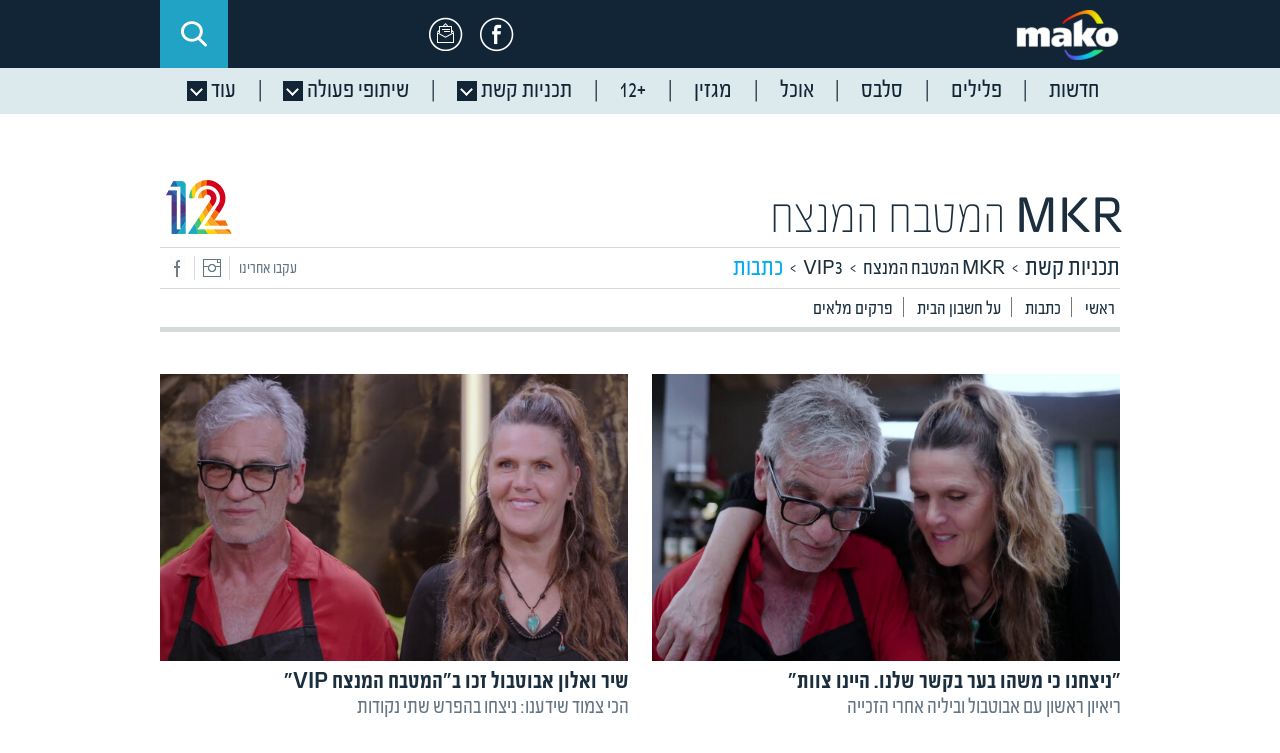

--- FILE ---
content_type: text/html;charset=UTF-8
request_url: https://mobile.mako.co.il/tv-mkr_israel/vip3-articles
body_size: 15443
content:
<!doctype html>
<html>
<head>
<script>let hostPrefix ='';</script>
	<script>
	let agent = navigator.userAgent.toLowerCase();
	let isDesktop = agent.indexOf('android') === -1 && agent.indexOf('iphone') === -1 && agent.indexOf('ipad') === -1;
	isDesktop = isDesktop && location.href.indexOf('mobile=true') == -1;
	if (!!localStorage.getItem('appName')) {
		isDesktop = false;
	}

	function getReferrer(){
		const d = new Date();
		d.setTime(d.getTime() + (60 * 1000));
		const expires = "expires=" + d.toGMTString();
		const domain = "domain=" + location.host.substring(location.host.indexOf("."));
		const referrer = "mako_referrer=" + (document.referrer || "empty");
		document.cookie = referrer + ";" + expires + ";" + domain + ";path=/";
	}

	function getStatsParams(altUrl){
		let params = '';
		if (location.search && altUrl.indexOf('mako.co')!=-1) {
		    let parts = location.search.substring(1).split('&');	
		    for (let i = 0; i < parts.length; i++) {
		        let nv = parts[i].split('=');
		        if (nv[0] && (nv[0] == 'sCh' || nv[0] == 'pId' || nv[0].toLowerCase() == 'partner' || nv[0].indexOf('utm') == 0)) {
		              params += '&' + nv[0] +'='+ nv[1];
		          }
		    }
		    if (params !== ''){
		    	params = (altUrl.indexOf('?') !== altUrl.indexOf('&') ? '&' : '?') + params.substring(1);
		    }
		}
		return params;
	}

	function generateLotteryNumber() {
		if (!localStorage.getItem('lottery')) {
			const randomNumber = Math.floor(Math.random() * 101); // Generate a random number between 0 and 100
			localStorage.setItem('lottery', randomNumber.toString());  // Store the random number in localStorage
		}
	}

	function setMakoNewUrl(){
		let params = '';
		if (location.search.length > 0) {
			params = location.search.substring(1);
			window.location = window.makoNewLottery.url + (window.makoNewLottery.url.indexOf('?') !== -1 ? '&' : '?') + params;
		} else {
			window.location = window.makoNewLottery.url;
		}	
	}
		
	let myUrl = window.location.href.toLowerCase();
	let altUrl = hostPrefix + "";
	let isValidUrl = new RegExp("^(http|https)\://.*$").test(altUrl);
	let isHomepage = false;
	
	if (isHomepage) {
		getReferrer();
		let prefix;
		switch (location.hostname.split('.')[0]) {
			case 'mobileint':
				prefix = 'renderint.';
				break;
			case 'mobileadm':
				prefix = 'respmng.';
				break;
			case 'mobile':
				prefix = 'www.';
				break;
			default:
				prefix = 'www.';
				break;
		}
		window.location = window.location.href.replace(location.hostname.split('.')[0]+'.',prefix);	
	}
	else {
		if (altUrl.length && isValidUrl && (myUrl.indexOf(altUrl.toLowerCase())==-1)) {
			getReferrer();
			if (isDesktop) {
				altUrl = altUrl.replace(location.hostname.split('.')[0]+'.','www.');
			}
			let url = altUrl + getStatsParams(altUrl);
			window.location = url;			
		}
		if (isDesktop) {
			getReferrer();
			window.location = window.location.href.replace(location.hostname.split('.')[0]+'.','www.');			
		}
	}
	</script>
<meta name="apple-itunes-app"
		content="app-id=340173260, app-argument=mako://hp?utm_source=makoMobile&utm_medium=SmartAppBanner&utm_campaign=makoMobilePromo" />
	<meta name="google-play-app"
		content="app-id=com.goldtouch.mako, app-argument=mako://hp?utm_source=makoMobile&utm_medium=SmartAppBanner&utm_campaign=makoMobilePromo" />
	<link rel="canonical" href="https://www.mako.co.il/tv-mkr_israel/vip3-articles" />
	<link rel="alternate" media="handheld" href="https://mobile.mako.co.il/tv-mkr_israel/vip3-articles" />
	<link rel="apple-touch-icon" href="//rcs.mako.co.il/images/apple-touch-icon.png" />
		<link rel="shortcut icon" href="//rcs.mako.co.il/images/favicon12.ico" />
	<script type="application/ld+json">
			{
 "@context": "https://schema.org",
 "@type": "WebPage",
 "@id": "https://www.mako.co.il/tv-mkr_israel/vip3-articles",
 "potentialAction": {"@type": "ViewAction"}
}</script>
	<meta name="description" content="כתבות המטבח המנצח VIP - תחרות הבישול הקשה בעולם חוזרת, עם השופטים חיים כהן ורותי ברודו. חמישה זוגות סלבריטאים מתחרים זה בזה כדי להוכיח שהם הבשלנים הכי טובים" />
	<title>כתבות | המטבח המנצח VIP MKR | תוכניות קשת 12 - mako</title>
	<meta property="og:title" content="כתבות | המטבח המנצח VIP MKR | תוכניות קשת 12 - mako" />
	<meta property="og:type" content="article" />
	<meta property="og:url" content="https://www.mako.co.il/tv-mkr_israel/vip3-articles" />
	<meta property="og:image" content="https://rcs.mako.co.il/images/common/logoMako.jpg" />
	<meta property="og:site_name" content="mako" />
	<meta property="fb:app_id" content="225736910835244" />
	<meta property="og:description" content="כתבות המטבח המנצח VIP - תחרות הבישול הקשה בעולם חוזרת, עם השופטים חיים כהן ורותי ברודו. חמישה זוגות סלבריטאים מתחרים זה בזה כדי להוכיח שהם הבשלנים הכי טובים" />
	<meta property="fb:pages" content="100462013796" />
	<meta name="external_title" content="" />
	<script type="text/javascript">
		var adsArea  = 'MAKOAREA=Subvertical';
		var contentType = 'Subvertical';
		var contentUsername = '';
		function MAKO_SETTINGS() {
            return {
                            'url' : "https://www.mako.co.il/tv-mkr_israel/vip3-articles",
                            'type' : "article"
            }
		}
	</script>
	<link rel="image_src" href="https://rcs.mako.co.il/images/common/logoMako.jpg" />
	<meta name="headertext" content="MKR המטבח המנצח"/>
<meta name="headertextChannel" content="cf1da6af10456610VgnVCM2000002a0c10acRCRD"/>
<script>
var vcmidOfContent = '9673060bbc73a810VgnVCM100000700a10acRCRD';
var currentChannelId = '9673060bbc73a810VgnVCM100000700a10acRCRD';
var mainChannelId = '3280f8e4874a5110VgnVCM1000004801000aRCRD';
var parentsChannels='9673060bbc73a810VgnVCM100000700a10acRCRD,1994e477eb73a810VgnVCM100000700a10acRCRD,cf1da6af10456610VgnVCM2000002a0c10acRCRD,3280f8e4874a5110VgnVCM1000004801000aRCRD';

var domoPageView = '{"content_type":"channel","channel_id":"9673060bbc73a810VgnVCM100000700a10acRCRD","item_id":"9673060bbc73a810VgnVCM100000700a10acRCRD","channel_depth":4,"page_url":"https://www.mako.co.il/tv-mkr_israel/vip3-articles","is_blocked_content":{"israel":0,"international":0}}';</script>
<script>var jsChannelName = 'תכניות קשת';</script>
<script src="https://rcs.mako.co.il/js/p13n_mako_v7.js"></script>
<script src="https://rcs.mako.co.il/js/domo/domo-1.0.0.js"></script>
<script src="https://rcs.mako.co.il/js/scripts/domoBundle.js"></script>
<script src="https://rcs.mako.co.il/js/domo/domo-config.js"></script><meta charset="UTF-8" />
<meta name="viewport" content="width=device-width,minimum-scale=1,maximum-scale=1" />
<link rel="stylesheet" href="https://rcs.mako.co.il/css/smartphones/style_v3.css" />
<link rel="stylesheet" href="https://rcs.mako.co.il/css/smartphones/vertical_v3.css" />
<link rel="stylesheet" href="https://rcs.mako.co.il/css/smartphones/marquee.css" />
<script>
var staticResourcesUriPrefix = 'https://rcs.mako.co.il';
var imagesUriPrefix = 'https://img.mako.co.il';
var statsDomainPrefix = "//stats.mako.co.il";
</script>
<script src="https://rcs.mako.co.il/js/scripts/preLazy.js" charset="utf-8"></script>
<script src="https://rcs.mako.co.il/js/smartphones/zepto.min.js" charset="utf-8"></script>
<script src="https://rcs.mako.co.il/js/smartphones/jqtouch_2.min.js" charset="utf-8"></script>
<script src="https://rcs.mako.co.il/js/smartphones/global.js" charset="utf-8"></script>

<!-- IDX script -->
<script async src="https://tags.dxmdp.com/tags/36699dd9-d954-4d40-be6a-4bbfce1f3652/dmp-provider.js"></script>

<!-- header bidding -->
<script id="vad-hb-snippet" data-publisher="mako">var _0x2050=['type','head','unshift','document','src','pubads','refresh','//cdn.valuad.cloud/hb/','now','top','random','vad_timestamp','vad-hb-script','push','disableInitialLoad','text/javascript','_vadHb','vad_rollout','appendChild','googletag','cmd','data-publisher','getItem','mako'];(function(_0x2886b3,_0x205089){var _0x484819=function(_0x58ee27){while(--_0x58ee27){_0x2886b3['push'](_0x2886b3['shift']());}};_0x484819(++_0x205089);}(_0x2050,0x10e));var _0x4848=function(_0x2886b3,_0x205089){_0x2886b3=_0x2886b3-0x0;var _0x484819=_0x2050[_0x2886b3];return _0x484819;};(function(){function _0x3568dd(){var _0x30ccc2='mako';window['vadPubId']=_0x30ccc2;var _0x27906d=_0x4848('0x11');var _0x8194e4=_0x4848('0x6');var _0x51c654=Date[_0x4848('0x2')]();var _0x5b82be=window['top'][_0x4848('0x15')]['createElement']('script');_0x5b82be[_0x4848('0x12')]=_0x4848('0x9');_0x5b82be['setAttribute'](_0x4848('0xf'),_0x30ccc2);_0x5b82be['id']=_0x8194e4;_0x5b82be['async']=!![];var _0x3fbf1d=_0x51c654-_0x51c654%(0x15180*0x3e8);var _0x75f0e9=parseInt(localStorage[_0x4848('0x10')](_0x4848('0x5')),0xa)||_0x3fbf1d;_0x5b82be[_0x4848('0x16')]=_0x4848('0x1')+_0x27906d+'-prod.js'+'?timestamp='+(_0x3fbf1d>_0x75f0e9?_0x3fbf1d:_0x75f0e9);window[_0x4848('0x3')]['document'][_0x4848('0x13')][_0x4848('0xc')](_0x5b82be);}function _0x390dd0(){window['googletag']=window[_0x4848('0xd')]||{'cmd':[]};var _0x100c01=window[_0x4848('0xd')];_0x100c01[_0x4848('0xe')]=_0x100c01[_0x4848('0xe')]||[];if(_0x100c01[_0x4848('0xe')]['unshift']){_0x100c01[_0x4848('0xe')][_0x4848('0x14')](function(){_0x100c01['pubads']()[_0x4848('0x8')]();});}else{_0x100c01[_0x4848('0xe')][_0x4848('0x7')](function(){_0x100c01[_0x4848('0x17')]()['disableInitialLoad']();});}}function _0x4c363e(){window[_0x4848('0xd')]=window[_0x4848('0xd')]||{'cmd':[]};var _0x187965=window['googletag'];_0x187965[_0x4848('0xe')][_0x4848('0x7')](function(){if(!window[_0x4848('0xa')]){_0x187965[_0x4848('0x17')]()[_0x4848('0x0')]();}});}var _0x402ccc=parseFloat(localStorage['getItem'](_0x4848('0xb')))||0x1;if(Math[_0x4848('0x4')]()<=_0x402ccc){_0x390dd0();_0x3568dd();setTimeout(function(){_0x4c363e();},0xbb8);}}());</script>

<script>var __uzdbm_1 = "8a1c15f5-2f3a-4569-b034-66091b205f64";var __uzdbm_2 = "YzZhZjJhNjktY2tuYi00ZmI5LTg4N2EtYzZkZTU3ZGI3MzM1JDMuMTUwLjEzMi41Mw==";var __uzdbm_3 = "7f90008a1c15f5-2f3a-4569-b034-66091b205f641-17684223876850-002b049270c09c81fc110";var __uzdbm_4 = "false";var __uzdbm_5 = "uzmx";var __uzdbm_6 = "7f9000bf27821e-1c72-43fc-abf2-520c26c140be1-17684223876850-696450dfe63b97ad10";var __uzdbm_7 = "mako.co.il";</script> <script>   (function (w, d, e, u, c, g, a, b) {     w["SSJSConnectorObj"] = w["SSJSConnectorObj"] || {       ss_cid: c,       domain_info: "auto",     };     w[g] = function (i, j) {       w["SSJSConnectorObj"][i] = j;     };     a = d.createElement(e);     a.async = true;     if (       navigator.userAgent.indexOf('MSIE') !== -1 ||       navigator.appVersion.indexOf('Trident/') > -1     ) {       u = u.replace("/advanced/", "/advanced/ie/");     }     a.src = u;     b = d.getElementsByTagName(e)[0];     b.parentNode.insertBefore(a, b);   })(     window, document, "script", "https://mobile.mako.co.il/18f5227b-e27b-445a-a53f-f845fbe69b40/stormcaster.js", "cknd", "ssConf"   );   ssConf("c1", "https://mobile.mako.co.il");   ssConf("c3", "c99a4269-161c-4242-a3f0-28d44fa6ce24");   ssConf("au", "mobile.mako.co.il");   ssConf("cu", "validate.perfdrive.com, ssc"); </script></head>
<body>
	<script>
		if(window.isNewsApp && window.currentChannelId && (window.currentChannelId == "7775df40513b1310VgnVCM2000002a0c10acRCRD" || window.currentChannelId == '8c9e6603e7478110VgnVCM100000290c10acRCRD')){
			document.querySelector("body").classList.add("theme-news-app");
			if(window.currentChannelId == '8c9e6603e7478110VgnVCM100000290c10acRCRD'){
				document.querySelector("body").classList.add("programs");
			}
		}
		if(window.currentChannelId && window.currentChannelId == "31750a2610f26110VgnVCM1000005201000aRCRD"){ //news channel lobby
			
			document.querySelector("body").classList.add("newslobby");
		}
		if(window.vcmidOfContent && (window.vcmidOfContent == "7f364f9d75bfc610VgnVCM100000700a10acRCRD" || window.vcmidOfContent == "14fe8ed454b21710VgnVCM200000650a10acRCRD"))
		{
			document.querySelector("body").classList.add("culture50");
		}
		if(window.vcmidOfContent && window.vcmidOfContent == "5d2756f34c46e610VgnVCM100000700a10acRCRD"){
			document.querySelector("body").classList.add("special2010s");
		}
		if(window.vcmidOfContent && window.vcmidOfContent == "2c2937a7a7b42710VgnVCM100000700a10acRCRD"){
			document.querySelector("body").classList.add("blendGoldstar");
		}
	</script>
 <script>
	function isWebViewApp(){
	    var ua = navigator.userAgent || navigator.vendor || window.opera;
	    return (ua.indexOf("FBAN") > -1) || (ua.indexOf("FBAV") > -1) || (ua.indexOf("Instagram") > -1);
	}
	var isInMakoApp = localStorage.getItem('mako_inapp') == 'true';


	var makoReferrer = 'mako';
	if(isWebViewApp() || isInMakoApp){
		//mako
	}
	else if(document.referrer.length == 0){ 
		makoReferrer = 'empty';  
	}
	else{
		var ref = document.referrer.split('?'); 
		if(ref[0].indexOf("mako.co.il") ==-1)
			makoReferrer = 'other';
		else if(location.href == document.referrer.replace('www.','mobile.'))
			makoReferrer='redirect';
		else if(!ref[0].startsWith(location.origin))
			makoReferrer = 'other';
	}
	var ua=navigator.userAgent;
	var isChrome =(/Chrome/i.test(ua) || /CriOS/i.test(ua));
	var mako_mobile="mako_mobile";
	var channel='KeshetPrograms/mkrisrael/';
	if(window.isNewsApp){
		channel=channel.indexOf("news/")==0 && channel.replace("news/","");
		mako_mobile=window.location.host.indexOf("int.mako") > -1?"dev_news_app":"news_app";
	}

    var makoCatDFP = {"iu": "/242748299/"+mako_mobile+"/"+channel,
	"cust_params": {
		"LEVEL4":"vip3",
		"LEVEL5":"articles",
		"LEVEL6":"",
		"LEVEL7":"",
       "deviceid":"%DEVICE_ID%", "appid":"%APP_ID%", "devicetype":"%DEVICE_TYPE%", "advertiserId":"%ADVERTISER_ID%", "MAKOPAGE":"%GUID%", "bundleId":"%PRODUCT_BUNDLE_ID%", "payinguser":"%IS_PAYING_USER%", "paidContent":"%IS_PAID_CONTENT%", "makoHN":"%HOUSE_NUMBERS%", "version":"%VERSION%", "language":"%LANGUAGE%", "carrier":"%CARRIER%",  "locale":"%LOCALE%", "pushTrigger":"%PUSH_TRIGGER%", "deviceModel":"%DEVICE_MODEL%", "osType":"%OS_TYPE%", "osVersion":"%OS_VERSION%", "pushTags":"%PUSH_TAGS%", "location_sub_campaign" :"%LOCATION_SUB_CAMPAIGN%", "video_from_time":"%VIDEO_FROM_TIME%", "random_number":"%RANDOM_NUMBER%"} } </script>
<script src="https://www.mako.co.il/Collab/cm8/360Advert.js"></script>

<script src="https://rcs.mako.co.il/js/bannend.js"></script>
<!-- Google Tag Manager -->
<noscript><iframe src="//www.googletagmanager.com/ns.html?id=GTM-T87PQS" height="0" width="0" style="display:none;visibility:hidden"></iframe></noscript>
<script>(function(w,d,s,l,i){w[l]=w[l]||[];w[l].push({'gtm.start':
new Date().getTime(),event:'gtm.js'});var f=d.getElementsByTagName(s)[0],
j=d.createElement(s),dl=l!='dataLayer'?'&l='+l:'';j.async=true;j.src=
'//www.googletagmanager.com/gtm.js?id='+i+dl;f.parentNode.insertBefore(j,f);
})(window,document,'script','dataLayer','GTM-T87PQS');</script>
<noscript><iframe src="//www.googletagmanager.com/ns.html?id=GTM-WH7Q78" height="0" width="0" style="display:none;visibility:hidden"></iframe></noscript>
<script>(function(w,d,s,l,i){w[l]=w[l]||[];w[l].push({'gtm.start':
new Date().getTime(),event:'gtm.js'});var f=d.getElementsByTagName(s)[0],
j=d.createElement(s),dl=l!='dataLayer'?'&l='+l:'';j.async=true;j.src=
'//www.googletagmanager.com/gtm.js?id='+i+dl;f.parentNode.insertBefore(j,f);
})(window,document,'script','dataLayer','GTM-WH7Q78');</script>
<!-- End Google Tag Manager -->
<!-- mavaron_mobile_web -->
<div id="maavaron-container"></div> 
<script src="https://rcs.mako.co.il/js/smartphones/dfp.js" ></script>
<script>
var googletag = googletag || {};
googletag.cmd = googletag.cmd || [];
</script>
<script async src="https://securepubads.g.doubleclick.net/tag/js/gpt.js"></script>
<script type='text/javascript'>
    var isHP=(currentChannelId == "3d385dd2dd5d4110VgnVCM100000290c10acRCRD");
    if (isCM8){
    	function addCustomCriteria(name, val){
    		 (val &&  val != '' && val != 'null') ? googletag.pubads().setTargeting(name, val) : '';
    	}
    	var gclidVal = 'FALSE';
    	try{gclidVal =(localStorage.getItem('mako_gclid') || location.search.indexOf('gclid=') > -1) ? 'TRUE' : 'FALSE';}catch(err){}
    	var googleAds = [];
        googletag.cmd.push(function () {
        	
        	// permutive code
            if (0===window.googletag.pubads().getTargeting("permutive").length){try{var g=window.localStorage.getItem("_pdfps");window.googletag.pubads().setTargeting("permutive",g?JSON.parse(g):[])}catch(e){}}
            // end permutive code
        	var MAAVARON = (window.screen.height == (960 / 2))?'MAAVARON_WEB':'MAAVARON_WEB_ANDROID';
    		if (isCM8 && location.hostname.indexOf("mobileapp") == -1 && window.location.search.indexOf('ads=no') == -1){
        		var maavaronSlot = googletag.defineSlot('/242748299/mako/KeshetPrograms/mkrisrael/MAAVARON', [320, 410], 'maavaron-container').setTargeting("FORMAT", MAAVARON).addService(googletag.pubads());
    		}
            
        	if(isHP)
        		googleAds[0] = googletag.defineSlot('/242748299/mako/KeshetPrograms/mkrisrael/', ['fluid',[320, 50],[340,191]], 'MEDIUM_BANNER').setTargeting("FORMAT", ["APP_BANNER","MEDIUM_BANNER"]).addService(googletag.pubads());
        	else
        		googleAds[0] = googletag.defineSlot('/242748299/mako/KeshetPrograms/mkrisrael/APP_BANNER', ['fluid',[320, 50]], 'app_banner-dfp').setTargeting("FORMAT", "APP_BANNER").addService(googletag.pubads());
           	googleAds[1] = googletag.defineSlot('/242748299/mako/KeshetPrograms/mkrisrael/MOBILE_MONSTER_300X250', ['fluid',[300, 250]], 'CM8ShowAd_MOBILE_MONSTER_300X250').setTargeting("FORMAT", "MOBILE_MONSTER_300X250").addService(googletag.pubads()).setCollapseEmptyDiv(true,true);
           
           	googleAds[2] = googletag.defineSlot('/242748299/mako/KeshetPrograms/mkrisrael/MOBILE_MONSTER1_300X250', ['fluid',[300, 250]], 'CM8ShowAd_MOBILE_MONSTER1_300X250').setTargeting("FORMAT", "MOBILE_MONSTER1_300X250").addService(googletag.pubads()).setCollapseEmptyDiv(true,true);
		   
		   	googleAds[3] = googletag.defineSlot('/242748299/mako/KeshetPrograms/mkrisrael/MOBILE_MONSTER2_300X250', ['fluid',[300, 250]], 'CM8ShowAd_MOBILE_MONSTER2_300X250').setTargeting("FORMAT", "MOBILE_MONSTER2_300X250").addService(googletag.pubads()).setCollapseEmptyDiv(true,true);
		   	googleAds[4] = googletag.defineSlot('/242748299/mako/KeshetPrograms/mkrisrael/MOBILE_MONSTER3_300X250', ['fluid',[300, 250]], 'CM8ShowAd_MOBILE_MONSTER3_300X250').setTargeting("FORMAT", "MOBILE_MONSTER3_300X250").addService(googletag.pubads()).setCollapseEmptyDiv(true,true);
		   	googleAds[5] = googletag.defineSlot('/242748299/mako/KeshetPrograms/mkrisrael/MOBILE_MONSTER4_300X250',['fluid', [300, 250]], 'CM8ShowAd_MOBILE_MONSTER4_300X250').setTargeting("FORMAT", "MOBILE_MONSTER4_300X250").addService(googletag.pubads()).setCollapseEmptyDiv(true,true);
		   	googleAds[6] = googletag.defineSlot('/242748299/mako/KeshetPrograms/mkrisrael/MOBILE_MONSTER5_300X250',['fluid', [300, 250]], 'CM8ShowAd_MOBILE_MONSTER5_300X250').setTargeting("FORMAT", "MOBILE_MONSTER5_300X250").addService(googletag.pubads()).setCollapseEmptyDiv(true,true);
		   	googleAds[7] = googletag.defineSlot('/242748299/mako/KeshetPrograms/mkrisrael/MOBILE_MONSTER6_300X250',['fluid', [300, 250]], 'CM8ShowAd_MOBILE_MONSTER6_300X250').setTargeting("FORMAT", "MOBILE_MONSTER6_300X250").addService(googletag.pubads()).setCollapseEmptyDiv(true,true);
		   	googleAds[8] = googletag.defineSlot('/242748299/mako/KeshetPrograms/mkrisrael/FULL_SCREEN_MOBILE', [320, 370], 'FULL_SCREEN_MOBILE').setTargeting("FORMAT", "FULL_SCREEN_MOBILE").addService(googletag.pubads());
		   	if(!isHP)
		   		googleAds[9] = googletag.defineSlot('/242748299/mako/KeshetPrograms/mkrisrael/MEDIUM_BANNER', ['fluid',[340,191]], 'MEDIUM_BANNER').setTargeting("FORMAT", "MEDIUM_BANNER").addService(googletag.pubads());
	
		   
		   
		   if(window.contentType=='articleins'){
		    	if(document.querySelector('link[rel="video_src"]')!=null){
		    		addCustomCriteria("video","true");
		    	}
		    }
           
           addCustomCriteria("makoHN", window.houseNumbers);
           //addCustomCriteria("MAKOAREA", '');
           addCustomCriteria("MAKOPAGE", '9673060bbc73a810VgnVCM100000700a10acRCRD');
           addCustomCriteria("mako_referrer", makoReferrer);
           addCustomCriteria("CONTENTTYPE", window.contentType);
           addCustomCriteria("LEVEL4", 'vip3');
           addCustomCriteria("LEVEL5", 'articles');
           addCustomCriteria("LEVEL6", 'null');
           addCustomCriteria("LEVEL7", 'null');
           addCustomCriteria("GCLID", gclidVal);
           // for test use
           var subDomainMako = location.hostname.split('.')[0];
           if (subDomainMako == 'mobileint' || subDomainMako == 'int') {
        	   addCustomCriteria("TEST", 'MOBILEINT'); 
		   }
			if(document.querySelector('#maavaron-container').classList.contains("inline")){
				addCustomCriteria("inline", "true");
			}
           //googletag.pubads().enableSingleRequest();           
		   googletag.pubads().addEventListener('slotRenderEnded', function(event) {	
			    window.domoBundle && domoBundle.handleAdEnded && domoBundle.handleAdEnded(event);	
    			DFP && DFP.renderAdEnded && DFP.renderAdEnded(event); 
		   });
		   googletag.enableServices();
        });     
		if (location.hostname.indexOf("mobileapp") === -1) {
			if (isChrome && makoReferrer !== "mako") {
				$('#maavaron-container').addClass("inline");
			}
		}
		
		let noDisplayBanners = false;
		let isMakoTv = /mako-vod/.test(window.location.pathname)
        if (window.contentType === "VOD" || (isMakoTv && window.contentType === "Subvertical")){ 
        	try {        		
		        const subscriptionData = localStorage.getItem('mako_tv_subscription')
	    	    const subscription = JSON.parse(subscriptionData)
		        if(subscription && subscription.transaction && subscription.transaction[0]){
		            const transaction = subscription.transaction[0];        
		            if(Number(transaction.expirationDate) > Number(new Date().getTime())){
		               const features = subscription.transaction[0].product.features;
		               noDisplayBanners = features.some((v, i) => {
		                   return v.value === 'noDisplayBanners';
		               });
		                
		            }
		    	}
        	} catch(e){}
        }
		
		if(!$("body").hasClass("presentation_Article") && !noDisplayBanners && !(window.isNewsApp && isWeather))
        	googletag.cmd.push(function() { googletag.display('maavaron-container'); });
        
        $(window).on("load",function(){
			$(".ArticleText .ad.b300X250XARTICLE.cm8 > div").each(function(){
				var $elm=$(this);
				var interval=$elm.data("interval");
				if(interval){
					clearInterval(interval);
					setTimeout(function(){ 
						if($elm.height() >= 250){
							$elm.addClass("not-empty");		
						}
            		},1000);
				}
			});
		});
    }
</script>
<div id="jqt" class="pageWrap lobbyWrap">
    <div id="content" class="current">
    <header class="toolbar new v3 ">

  	<a href="#" class="channelsBtn"></a>
  	<button type="submit" class="channelsBtn"></button>
  	
	  <figure class="logo">
	  	<a href="https://www.mako.co.il/" rel="external" title="mako">
		      <img src="https://rcs.mako.co.il/images/smartphones/icon_k_white@2x.png" alt="mako"/>
		    </a>
		</figure>
	  <a href="/tv-mkr_israel?partner=ChannelHeader" rel="external" title="MKR המטבח המנצח" class="headTextLink">
	  		<strong >MKR המטבח המנצח</strong>
		</a>	
	  <a href="/" class="backBtn" rel="external"></a>
</header>
<section class="articlesFlodding" id="paging"><ol><li>
						<a href="https://www.mako.co.il/tv-mkr_israel/vip3-articles/Article-93304cb6184ed81027.htm" rel="external">
							<figure class="pic">
								<img src="https://rcs.mako.co.il/images/smartphones/b-size.jpg" data-original="https://img.mako.co.il/2024/02/26/vlcsnap-2024-02-26-10h24m48s435_re_autoOrient_b.jpg" alt="אלון אבוטבול ושיר ביליה (צילום: מתוך "המטבח המנצח VIP", קשת 12)"/>
							</figure>
							<div class="text">
								<hgroup class="line-clamp"><h2>&#34;ניצחנו כי משהו בער בקשר שלנו. היינו צוות&#34;</h2><h3>ריאיון ראשון עם אבוטבול וביליה אחרי הזכייה</h3></hgroup>
								<time datetime="1708935240000"><span>זמן קריאה: 3.5 דק'</span></time>
							</div>
						</a>
						<aside>
							<ul>
							<li class="fbShare"><a target="_blank" href="http://m.facebook.com/sharer.php?u=https%3A%2F%2Fwww.mako.co.il%2Ftv-mkr_israel%2Fvip3-articles%2FArticle-93304cb6184ed81027.htm?utm_source=Facebook%26utm_medium=Share%26Partner=Facebook_Share&t=&#34;ניצחנו כי משהו בער בקשר שלנו. היינו צוות&#34;"></a></li>
								<li class="watsShare"><a target="_blank" href="whatsapp://send?text=&#34;ניצחנו כי משהו בער בקשר שלנו. היינו צוות&#34;https%3A%2F%2Fwww.mako.co.il%2Ftv-mkr_israel%2Fvip3-articles%2FArticle-93304cb6184ed81027.htm?utm_source=Whatsapp%26utm_medium=Share%26Partner=Whatsapp_Share" data-text="&#34;ניצחנו כי משהו בער בקשר שלנו. היינו צוות&#34;" data-href="https%3A%2F%2Fwww.mako.co.il%2Ftv-mkr_israel%2Fvip3-articles%2FArticle-93304cb6184ed81027.htm"></a></li>
								<li class="mail"><a href="mailto:?subject=&#34;ניצחנו כי משהו בער בקשר שלנו. היינו צוות&#34;&body=ריאיון ראשון עם אבוטבול וביליה אחרי הזכייהhttps%3A%2F%2Fwww.mako.co.il%2Ftv-mkr_israel%2Fvip3-articles%2FArticle-93304cb6184ed81027.htm?utm_source=Email%26utm_medium=Share%26Partner=Send_to_friend" title="&#34;ניצחנו כי משהו בער בקשר שלנו. היינו צוות&#34;"></a></li>
								<li class="shareBtn"><a href="#"></a></li>
							</ul>
						</aside>
					</li>
			<li>
						<a href="https://www.mako.co.il/tv-mkr_israel/vip3-articles/Article-1eaa3eabdf1ed81027.htm" rel="external">
							<figure class="pic">
								<img src="https://rcs.mako.co.il/images/smartphones/b-size.jpg" data-original="https://img.mako.co.il/2024/02/26/vlcsnap-2024-02-26-07h24m58s157_autoOrient_b.jpg" alt="אלון אבוטבול ושיר ביליה (צילום: מתוך "המטבח המנצח VIP", קשת 12)"/>
							</figure>
							<div class="text">
								<hgroup class="line-clamp"><h2>שיר ואלון אבוטבול זכו ב&#34;המטבח המנצח VIP&#34;</h2><h3>הכי צמוד שידענו: ניצחו בהפרש שתי נקודות</h3></hgroup>
								<time datetime="1708894800000"><span>זמן קריאה: 7 דק'</span></time>
							</div>
						</a>
						<aside>
							<ul>
							<li class="fbShare"><a target="_blank" href="http://m.facebook.com/sharer.php?u=https%3A%2F%2Fwww.mako.co.il%2Ftv-mkr_israel%2Fvip3-articles%2FArticle-1eaa3eabdf1ed81027.htm?utm_source=Facebook%26utm_medium=Share%26Partner=Facebook_Share&t=שיר ואלון אבוטבול זכו ב&#34;המטבח המנצח VIP&#34;"></a></li>
								<li class="watsShare"><a target="_blank" href="whatsapp://send?text=שיר ואלון אבוטבול זכו ב&#34;המטבח המנצח VIP&#34;https%3A%2F%2Fwww.mako.co.il%2Ftv-mkr_israel%2Fvip3-articles%2FArticle-1eaa3eabdf1ed81027.htm?utm_source=Whatsapp%26utm_medium=Share%26Partner=Whatsapp_Share" data-text="שיר ואלון אבוטבול זכו ב&#34;המטבח המנצח VIP&#34;" data-href="https%3A%2F%2Fwww.mako.co.il%2Ftv-mkr_israel%2Fvip3-articles%2FArticle-1eaa3eabdf1ed81027.htm"></a></li>
								<li class="mail"><a href="mailto:?subject=שיר ואלון אבוטבול זכו ב&#34;המטבח המנצח VIP&#34;&body=הכי צמוד שידענו: ניצחו בהפרש שתי נקודותhttps%3A%2F%2Fwww.mako.co.il%2Ftv-mkr_israel%2Fvip3-articles%2FArticle-1eaa3eabdf1ed81027.htm?utm_source=Email%26utm_medium=Share%26Partner=Send_to_friend" title="שיר ואלון אבוטבול זכו ב&#34;המטבח המנצח VIP&#34;"></a></li>
								<li class="shareBtn"><a href="#"></a></li>
							</ul>
						</aside>
					</li>
			<li>
						<a href="https://www.mako.co.il/tv-mkr_israel/vip3-articles/Article-39b0ee3b090ed81027.htm" rel="external">
							<figure class="pic">
								<img src="https://rcs.mako.co.il/images/smartphones/b-size.jpg" data-original="https://img.mako.co.il/2024/02/25/alonaboutboulrutibroudo2_re_autoOrient_b.jpg" alt="אלון אבוטבול ורותי ברודו (צילום: מתוך "משדר מיוחד" עם אלמוג בוקר, קשת 12)"/>
							</figure>
							<div class="text">
								<hgroup class="line-clamp"><h2>אבוטבול נשאל על היחסים עם רותי - וכך הגיב</h2><h3>ענה על השאלה שסיקרנה את כולם עונה שלמה</h3></hgroup>
								<time datetime="1708869240000"><span>זמן קריאה: 3 דק'</span></time>
							</div>
						</a>
						<aside>
							<ul>
							<li class="fbShare"><a target="_blank" href="http://m.facebook.com/sharer.php?u=https%3A%2F%2Fwww.mako.co.il%2Ftv-mkr_israel%2Fvip3-articles%2FArticle-39b0ee3b090ed81027.htm?utm_source=Facebook%26utm_medium=Share%26Partner=Facebook_Share&t=אבוטבול נשאל על היחסים עם רותי - וכך הגיב"></a></li>
								<li class="watsShare"><a target="_blank" href="whatsapp://send?text=אבוטבול נשאל על היחסים עם רותי - וכך הגיבhttps%3A%2F%2Fwww.mako.co.il%2Ftv-mkr_israel%2Fvip3-articles%2FArticle-39b0ee3b090ed81027.htm?utm_source=Whatsapp%26utm_medium=Share%26Partner=Whatsapp_Share" data-text="אבוטבול נשאל על היחסים עם רותי - וכך הגיב" data-href="https%3A%2F%2Fwww.mako.co.il%2Ftv-mkr_israel%2Fvip3-articles%2FArticle-39b0ee3b090ed81027.htm"></a></li>
								<li class="mail"><a href="mailto:?subject=אבוטבול נשאל על היחסים עם רותי - וכך הגיב&body=ענה על השאלה שסיקרנה את כולם עונה שלמהhttps%3A%2F%2Fwww.mako.co.il%2Ftv-mkr_israel%2Fvip3-articles%2FArticle-39b0ee3b090ed81027.htm?utm_source=Email%26utm_medium=Share%26Partner=Send_to_friend" title="אבוטבול נשאל על היחסים עם רותי - וכך הגיב"></a></li>
								<li class="shareBtn"><a href="#"></a></li>
							</ul>
						</aside>
					</li>
			<li>
						<a href="https://www.mako.co.il/tv-mkr_israel/vip3-articles/Article-5cb915bb1afdd81027.htm" rel="external">
							<figure class="pic">
								<img src="https://rcs.mako.co.il/images/smartphones/b-size.jpg" data-original="https://img.mako.co.il/2023/10/05/shirbiliaalonaboutboul_autoOrient_b.jpg" alt="אלון אבוטבול ושיר ביליה (צילום: מתוך האינסטגרם של שיר ביליה)"/>
							</figure>
							<div class="text">
								<hgroup class="line-clamp"><h2>&#34;הרגשתי כמו כלבלבונת בבית, קטנה ומוקטנת&#34;</h2><h3>שיר ביליה חושפת את הסיבה לפרידה מאבוטבול</h3></hgroup>
								<time datetime="1708853880000"><span>זמן קריאה: 8 דק'</span></time>
							</div>
						</a>
						<aside>
							<ul>
							<li class="fbShare"><a target="_blank" href="http://m.facebook.com/sharer.php?u=https%3A%2F%2Fwww.mako.co.il%2Ftv-mkr_israel%2Fvip3-articles%2FArticle-5cb915bb1afdd81027.htm?utm_source=Facebook%26utm_medium=Share%26Partner=Facebook_Share&t=&#34;הרגשתי כמו כלבלבונת בבית, קטנה ומוקטנת&#34;"></a></li>
								<li class="watsShare"><a target="_blank" href="whatsapp://send?text=&#34;הרגשתי כמו כלבלבונת בבית, קטנה ומוקטנת&#34;https%3A%2F%2Fwww.mako.co.il%2Ftv-mkr_israel%2Fvip3-articles%2FArticle-5cb915bb1afdd81027.htm?utm_source=Whatsapp%26utm_medium=Share%26Partner=Whatsapp_Share" data-text="&#34;הרגשתי כמו כלבלבונת בבית, קטנה ומוקטנת&#34;" data-href="https%3A%2F%2Fwww.mako.co.il%2Ftv-mkr_israel%2Fvip3-articles%2FArticle-5cb915bb1afdd81027.htm"></a></li>
								<li class="mail"><a href="mailto:?subject=&#34;הרגשתי כמו כלבלבונת בבית, קטנה ומוקטנת&#34;&body=שיר ביליה חושפת את הסיבה לפרידה מאבוטבולhttps%3A%2F%2Fwww.mako.co.il%2Ftv-mkr_israel%2Fvip3-articles%2FArticle-5cb915bb1afdd81027.htm?utm_source=Email%26utm_medium=Share%26Partner=Send_to_friend" title="&#34;הרגשתי כמו כלבלבונת בבית, קטנה ומוקטנת&#34;"></a></li>
								<li class="shareBtn"><a href="#"></a></li>
							</ul>
						</aside>
					</li>
			<li>
						<a href="https://www.mako.co.il/tv-mkr_israel/vip3-articles/Article-b71eaec3d3fdd81027.htm" rel="external">
							<figure class="pic">
								<img src="https://rcs.mako.co.il/images/smartphones/b-size.jpg" data-original="https://img.mako.co.il/2024/02/25/itzikdanielcohen2_autoOrient_b.jpg" alt="דניאל ואיציק כהן (צילום: מתוך האינסטגרם של איציק כהן)"/>
							</figure>
							<div class="text">
								<hgroup class="line-clamp"><h2>&#34;נהג מונית שאל אותי: 'מה עם הבטן שלך?'&#34;</h2><h3>התגובות המטרידות ברחוב לאיציק כהן על המשקל</h3></hgroup>
								<time datetime="1708847100000"><span>זמן קריאה: 5 דק'</span></time>
							</div>
						</a>
						<aside>
							<ul>
							<li class="fbShare"><a target="_blank" href="http://m.facebook.com/sharer.php?u=https%3A%2F%2Fwww.mako.co.il%2Ftv-mkr_israel%2Fvip3-articles%2FArticle-b71eaec3d3fdd81027.htm?utm_source=Facebook%26utm_medium=Share%26Partner=Facebook_Share&t=&#34;נהג מונית שאל אותי: 'מה עם הבטן שלך?'&#34;"></a></li>
								<li class="watsShare"><a target="_blank" href="whatsapp://send?text=&#34;נהג מונית שאל אותי: 'מה עם הבטן שלך?'&#34;https%3A%2F%2Fwww.mako.co.il%2Ftv-mkr_israel%2Fvip3-articles%2FArticle-b71eaec3d3fdd81027.htm?utm_source=Whatsapp%26utm_medium=Share%26Partner=Whatsapp_Share" data-text="&#34;נהג מונית שאל אותי: 'מה עם הבטן שלך?'&#34;" data-href="https%3A%2F%2Fwww.mako.co.il%2Ftv-mkr_israel%2Fvip3-articles%2FArticle-b71eaec3d3fdd81027.htm"></a></li>
								<li class="mail"><a href="mailto:?subject=&#34;נהג מונית שאל אותי: 'מה עם הבטן שלך?'&#34;&body=התגובות המטרידות ברחוב לאיציק כהן על המשקלhttps%3A%2F%2Fwww.mako.co.il%2Ftv-mkr_israel%2Fvip3-articles%2FArticle-b71eaec3d3fdd81027.htm?utm_source=Email%26utm_medium=Share%26Partner=Send_to_friend" title="&#34;נהג מונית שאל אותי: 'מה עם הבטן שלך?'&#34;"></a></li>
								<li class="shareBtn"><a href="#"></a></li>
							</ul>
						</aside>
					</li>
			<li>
						<a href="https://www.mako.co.il/tv-mkr_israel/vip3-articles/Article-4b44678851cdd81027.htm" rel="external">
							<figure class="pic">
								<img src="https://rcs.mako.co.il/images/smartphones/b-size.jpg" data-original="https://img.mako.co.il/2024/02/24/itzikcohen_autoOrient_b.jpg" alt="איציק כהן (צילום: מתוך האינסטגרם של איציק כהן)"/>
							</figure>
							<div class="text">
								<hgroup class="line-clamp"><h2>&#34;לא יוצא לדייטים. היכרות זה 'טרן אוף' גדול&#34;</h2><h3>השחקן איציק כהן נפתח ומדבר על חיי האהבה</h3></hgroup>
								<time datetime="1708837200000"><span>זמן קריאה: 2.5 דק'</span></time>
							</div>
						</a>
						<aside>
							<ul>
							<li class="fbShare"><a target="_blank" href="http://m.facebook.com/sharer.php?u=https%3A%2F%2Fwww.mako.co.il%2Ftv-mkr_israel%2Fvip3-articles%2FArticle-4b44678851cdd81027.htm?utm_source=Facebook%26utm_medium=Share%26Partner=Facebook_Share&t=&#34;לא יוצא לדייטים. היכרות זה 'טרן אוף' גדול&#34;"></a></li>
								<li class="watsShare"><a target="_blank" href="whatsapp://send?text=&#34;לא יוצא לדייטים. היכרות זה 'טרן אוף' גדול&#34;https%3A%2F%2Fwww.mako.co.il%2Ftv-mkr_israel%2Fvip3-articles%2FArticle-4b44678851cdd81027.htm?utm_source=Whatsapp%26utm_medium=Share%26Partner=Whatsapp_Share" data-text="&#34;לא יוצא לדייטים. היכרות זה 'טרן אוף' גדול&#34;" data-href="https%3A%2F%2Fwww.mako.co.il%2Ftv-mkr_israel%2Fvip3-articles%2FArticle-4b44678851cdd81027.htm"></a></li>
								<li class="mail"><a href="mailto:?subject=&#34;לא יוצא לדייטים. היכרות זה 'טרן אוף' גדול&#34;&body=השחקן איציק כהן נפתח ומדבר על חיי האהבהhttps%3A%2F%2Fwww.mako.co.il%2Ftv-mkr_israel%2Fvip3-articles%2FArticle-4b44678851cdd81027.htm?utm_source=Email%26utm_medium=Share%26Partner=Send_to_friend" title="&#34;לא יוצא לדייטים. היכרות זה 'טרן אוף' גדול&#34;"></a></li>
								<li class="shareBtn"><a href="#"></a></li>
							</ul>
						</aside>
					</li>
			<li>
						<a href="https://www.mako.co.il/tv-mkr_israel/vip3-articles/Article-a88212535ccdd81027.htm" rel="external">
							<figure class="pic">
								<img src="https://rcs.mako.co.il/images/smartphones/b-size.jpg" data-original="https://img.mako.co.il/2024/02/24/finals2_autoOrient_b.jpg" alt="הזוגות שהעפילו לגמר (צילום: מתוך "המטבח המנצח VIP", קשת 12)"/>
							</figure>
							<div class="text">
								<hgroup class="line-clamp"><h2>יש הכרעה: דניאל ואיציק כהן העפילו לגמר</h2><h3>יתחרו בצמד הפרושים, שיר ביליה ואלון אבוטבול</h3></hgroup>
								<time datetime="1708808760000"><span>זמן קריאה: 4 דק'</span></time>
							</div>
						</a>
						<aside>
							<ul>
							<li class="fbShare"><a target="_blank" href="http://m.facebook.com/sharer.php?u=https%3A%2F%2Fwww.mako.co.il%2Ftv-mkr_israel%2Fvip3-articles%2FArticle-a88212535ccdd81027.htm?utm_source=Facebook%26utm_medium=Share%26Partner=Facebook_Share&t=יש הכרעה: דניאל ואיציק כהן העפילו לגמר"></a></li>
								<li class="watsShare"><a target="_blank" href="whatsapp://send?text=יש הכרעה: דניאל ואיציק כהן העפילו לגמרhttps%3A%2F%2Fwww.mako.co.il%2Ftv-mkr_israel%2Fvip3-articles%2FArticle-a88212535ccdd81027.htm?utm_source=Whatsapp%26utm_medium=Share%26Partner=Whatsapp_Share" data-text="יש הכרעה: דניאל ואיציק כהן העפילו לגמר" data-href="https%3A%2F%2Fwww.mako.co.il%2Ftv-mkr_israel%2Fvip3-articles%2FArticle-a88212535ccdd81027.htm"></a></li>
								<li class="mail"><a href="mailto:?subject=יש הכרעה: דניאל ואיציק כהן העפילו לגמר&body=יתחרו בצמד הפרושים, שיר ביליה ואלון אבוטבולhttps%3A%2F%2Fwww.mako.co.il%2Ftv-mkr_israel%2Fvip3-articles%2FArticle-a88212535ccdd81027.htm?utm_source=Email%26utm_medium=Share%26Partner=Send_to_friend" title="יש הכרעה: דניאל ואיציק כהן העפילו לגמר"></a></li>
								<li class="shareBtn"><a href="#"></a></li>
							</ul>
						</aside>
					</li>
			<li>
						<a href="https://www.mako.co.il/tv-mkr_israel/vip3-articles/Article-0bf9a07b280dd81027.htm" rel="external">
							<figure class="pic">
								<img src="https://rcs.mako.co.il/images/smartphones/b-size.jpg" data-original="https://img.mako.co.il/2024/02/23/vlcsnap-2024-02-23-00h50m38s397_re_autoOrient_b.jpg" alt="אלון ואברהם אבוטבול (צילום: אלבום פרטי)"/>
							</figure>
							<div class="text">
								<hgroup class="line-clamp"><h2>&#34;הייתי שם כשאחי מת. שקעתי באבל קשה ומתמשך&#34;</h2><h3>אלון אבוטבול על הרגע הנורא שבו איבד את אחיו</h3></hgroup>
								<time datetime="1708664400000"><span>זמן קריאה: 1 דק'</span></time>
							</div>
						</a>
						<aside>
							<ul>
							<li class="fbShare"><a target="_blank" href="http://m.facebook.com/sharer.php?u=https%3A%2F%2Fwww.mako.co.il%2Ftv-mkr_israel%2Fvip3-articles%2FArticle-0bf9a07b280dd81027.htm?utm_source=Facebook%26utm_medium=Share%26Partner=Facebook_Share&t=&#34;הייתי שם כשאחי מת. שקעתי באבל קשה ומתמשך&#34;"></a></li>
								<li class="watsShare"><a target="_blank" href="whatsapp://send?text=&#34;הייתי שם כשאחי מת. שקעתי באבל קשה ומתמשך&#34;https%3A%2F%2Fwww.mako.co.il%2Ftv-mkr_israel%2Fvip3-articles%2FArticle-0bf9a07b280dd81027.htm?utm_source=Whatsapp%26utm_medium=Share%26Partner=Whatsapp_Share" data-text="&#34;הייתי שם כשאחי מת. שקעתי באבל קשה ומתמשך&#34;" data-href="https%3A%2F%2Fwww.mako.co.il%2Ftv-mkr_israel%2Fvip3-articles%2FArticle-0bf9a07b280dd81027.htm"></a></li>
								<li class="mail"><a href="mailto:?subject=&#34;הייתי שם כשאחי מת. שקעתי באבל קשה ומתמשך&#34;&body=אלון אבוטבול על הרגע הנורא שבו איבד את אחיוhttps%3A%2F%2Fwww.mako.co.il%2Ftv-mkr_israel%2Fvip3-articles%2FArticle-0bf9a07b280dd81027.htm?utm_source=Email%26utm_medium=Share%26Partner=Send_to_friend" title="&#34;הייתי שם כשאחי מת. שקעתי באבל קשה ומתמשך&#34;"></a></li>
								<li class="shareBtn"><a href="#"></a></li>
							</ul>
						</aside>
					</li>
			<li>
						<a href="https://www.mako.co.il/tv-mkr_israel/vip3-articles/Article-2b437e5a970dd81027.htm" rel="external">
							<figure class="pic">
								<img src="https://rcs.mako.co.il/images/smartphones/b-size.jpg" data-original="https://img.mako.co.il/2024/02/22/alonaboutboulrutibroudo_autoOrient_b.jpg" alt="רותי ברודו ואלון אבוטבול (צילום: אלון אבוטבול: מתוך חדשות 12, רותי ברודו: מתוך האינסטגרם של רותי ברודו)"/>
							</figure>
							<div class="text">
								<hgroup class="line-clamp"><h2>&#34;רותי דלוקה עליו אש. יש שם משיכה משוגעת&#34;</h2><h3>אחת ולתמיד: מה באמת קורה בין ברודו לאבוטבול?</h3></hgroup>
								<time datetime="1708664400000"><span>זמן קריאה: 1 דק'</span></time>
							</div>
						</a>
						<aside>
							<ul>
							<li class="fbShare"><a target="_blank" href="http://m.facebook.com/sharer.php?u=https%3A%2F%2Fwww.mako.co.il%2Ftv-mkr_israel%2Fvip3-articles%2FArticle-2b437e5a970dd81027.htm?utm_source=Facebook%26utm_medium=Share%26Partner=Facebook_Share&t=&#34;רותי דלוקה עליו אש. יש שם משיכה משוגעת&#34;"></a></li>
								<li class="watsShare"><a target="_blank" href="whatsapp://send?text=&#34;רותי דלוקה עליו אש. יש שם משיכה משוגעת&#34;https%3A%2F%2Fwww.mako.co.il%2Ftv-mkr_israel%2Fvip3-articles%2FArticle-2b437e5a970dd81027.htm?utm_source=Whatsapp%26utm_medium=Share%26Partner=Whatsapp_Share" data-text="&#34;רותי דלוקה עליו אש. יש שם משיכה משוגעת&#34;" data-href="https%3A%2F%2Fwww.mako.co.il%2Ftv-mkr_israel%2Fvip3-articles%2FArticle-2b437e5a970dd81027.htm"></a></li>
								<li class="mail"><a href="mailto:?subject=&#34;רותי דלוקה עליו אש. יש שם משיכה משוגעת&#34;&body=אחת ולתמיד: מה באמת קורה בין ברודו לאבוטבול?https%3A%2F%2Fwww.mako.co.il%2Ftv-mkr_israel%2Fvip3-articles%2FArticle-2b437e5a970dd81027.htm?utm_source=Email%26utm_medium=Share%26Partner=Send_to_friend" title="&#34;רותי דלוקה עליו אש. יש שם משיכה משוגעת&#34;"></a></li>
								<li class="shareBtn"><a href="#"></a></li>
							</ul>
						</aside>
					</li>
			<li>
						<a href="https://www.mako.co.il/tv-mkr_israel/vip3-articles/Article-b062ed98a80dd81027.htm" rel="external">
							<figure class="pic">
								<img src="https://rcs.mako.co.il/images/smartphones/b-size.jpg" data-original="https://img.mako.co.il/2024/02/22/eyalelgavi3_autoOrient_b.jpg" alt="אייל אלגבי (צילום: מתוך האינסטגרם של אייל אלגבי)"/>
							</figure>
							<div class="text">
								<hgroup class="line-clamp"><h2>אנה מכירה? כך נראה אייל אלגבי בלי הזקן</h2><h3>האמת? אין סיכוי שהיינו מזהים אותו ברחוב</h3></hgroup>
								<time datetime="1708664400000"><span>זמן קריאה: 3 דק'</span></time>
							</div>
						</a>
						<aside>
							<ul>
							<li class="fbShare"><a target="_blank" href="http://m.facebook.com/sharer.php?u=https%3A%2F%2Fwww.mako.co.il%2Ftv-mkr_israel%2Fvip3-articles%2FArticle-b062ed98a80dd81027.htm?utm_source=Facebook%26utm_medium=Share%26Partner=Facebook_Share&t=אנה מכירה? כך נראה אייל אלגבי בלי הזקן"></a></li>
								<li class="watsShare"><a target="_blank" href="whatsapp://send?text=אנה מכירה? כך נראה אייל אלגבי בלי הזקןhttps%3A%2F%2Fwww.mako.co.il%2Ftv-mkr_israel%2Fvip3-articles%2FArticle-b062ed98a80dd81027.htm?utm_source=Whatsapp%26utm_medium=Share%26Partner=Whatsapp_Share" data-text="אנה מכירה? כך נראה אייל אלגבי בלי הזקן" data-href="https%3A%2F%2Fwww.mako.co.il%2Ftv-mkr_israel%2Fvip3-articles%2FArticle-b062ed98a80dd81027.htm"></a></li>
								<li class="mail"><a href="mailto:?subject=אנה מכירה? כך נראה אייל אלגבי בלי הזקן&body=האמת? אין סיכוי שהיינו מזהים אותו ברחובhttps%3A%2F%2Fwww.mako.co.il%2Ftv-mkr_israel%2Fvip3-articles%2FArticle-b062ed98a80dd81027.htm?utm_source=Email%26utm_medium=Share%26Partner=Send_to_friend" title="אנה מכירה? כך נראה אייל אלגבי בלי הזקן"></a></li>
								<li class="shareBtn"><a href="#"></a></li>
							</ul>
						</aside>
					</li>
			<li>
						<a href="https://www.mako.co.il/tv-mkr_israel/vip3-articles/Article-d95c8b0c450dd81027.htm" rel="external">
							<figure class="pic">
								<img src="https://rcs.mako.co.il/images/smartphones/b-size.jpg" data-original="https://img.mako.co.il/2024/02/22/avikakunninavansovsky_autoOrient_b.jpg" alt="אבי כאכון ונינה ונסובסקי (צילום: מתוך הפייסבוק של נינה ונסובסקי)"/>
							</figure>
							<div class="text">
								<hgroup class="line-clamp"><h2>&#34;הייתי במסעדת מישלן והערתי לשף, בפרצוף&#34;</h2><h3>אין גבולות: נינה חושפת את התקרית במסעדה</h3></hgroup>
								<time datetime="1708664400000"><span>זמן קריאה: 1.5 דק'</span></time>
							</div>
						</a>
						<aside>
							<ul>
							<li class="fbShare"><a target="_blank" href="http://m.facebook.com/sharer.php?u=https%3A%2F%2Fwww.mako.co.il%2Ftv-mkr_israel%2Fvip3-articles%2FArticle-d95c8b0c450dd81027.htm?utm_source=Facebook%26utm_medium=Share%26Partner=Facebook_Share&t=&#34;הייתי במסעדת מישלן והערתי לשף, בפרצוף&#34;"></a></li>
								<li class="watsShare"><a target="_blank" href="whatsapp://send?text=&#34;הייתי במסעדת מישלן והערתי לשף, בפרצוף&#34;https%3A%2F%2Fwww.mako.co.il%2Ftv-mkr_israel%2Fvip3-articles%2FArticle-d95c8b0c450dd81027.htm?utm_source=Whatsapp%26utm_medium=Share%26Partner=Whatsapp_Share" data-text="&#34;הייתי במסעדת מישלן והערתי לשף, בפרצוף&#34;" data-href="https%3A%2F%2Fwww.mako.co.il%2Ftv-mkr_israel%2Fvip3-articles%2FArticle-d95c8b0c450dd81027.htm"></a></li>
								<li class="mail"><a href="mailto:?subject=&#34;הייתי במסעדת מישלן והערתי לשף, בפרצוף&#34;&body=אין גבולות: נינה חושפת את התקרית במסעדהhttps%3A%2F%2Fwww.mako.co.il%2Ftv-mkr_israel%2Fvip3-articles%2FArticle-d95c8b0c450dd81027.htm?utm_source=Email%26utm_medium=Share%26Partner=Send_to_friend" title="&#34;הייתי במסעדת מישלן והערתי לשף, בפרצוף&#34;"></a></li>
								<li class="shareBtn"><a href="#"></a></li>
							</ul>
						</aside>
					</li>
			<li>
						<a href="https://www.mako.co.il/tv-mkr_israel/vip3-articles/Article-22c01f4030bcd81027.htm" rel="external">
							<figure class="pic">
								<img src="https://rcs.mako.co.il/images/smartphones/b-size.jpg" data-original="https://img.mako.co.il/2024/02/21/vlcsnap-2024-02-21-11h20m14s261_autoOrient_b.jpg" alt="אבי כאכון ונינה ונסובסקי (צילום: מתוך "המטבח המנצח VIP", קשת 12)"/>
							</figure>
							<div class="text">
								<hgroup class="line-clamp"><h2>&#34;ייקראו לי פרימיטיבי, חשוך - זו התייפייפות&#34;</h2><h3>אחרי הפיצוץ, אבי ונינה משיבים אש למבקרים</h3></hgroup>
								<time datetime="1708507200000"><span>זמן קריאה: 12 דק'</span></time>
							</div>
						</a>
						<aside>
							<ul>
							<li class="fbShare"><a target="_blank" href="http://m.facebook.com/sharer.php?u=https%3A%2F%2Fwww.mako.co.il%2Ftv-mkr_israel%2Fvip3-articles%2FArticle-22c01f4030bcd81027.htm?utm_source=Facebook%26utm_medium=Share%26Partner=Facebook_Share&t=&#34;ייקראו לי פרימיטיבי, חשוך - זו התייפייפות&#34;"></a></li>
								<li class="watsShare"><a target="_blank" href="whatsapp://send?text=&#34;ייקראו לי פרימיטיבי, חשוך - זו התייפייפות&#34;https%3A%2F%2Fwww.mako.co.il%2Ftv-mkr_israel%2Fvip3-articles%2FArticle-22c01f4030bcd81027.htm?utm_source=Whatsapp%26utm_medium=Share%26Partner=Whatsapp_Share" data-text="&#34;ייקראו לי פרימיטיבי, חשוך - זו התייפייפות&#34;" data-href="https%3A%2F%2Fwww.mako.co.il%2Ftv-mkr_israel%2Fvip3-articles%2FArticle-22c01f4030bcd81027.htm"></a></li>
								<li class="mail"><a href="mailto:?subject=&#34;ייקראו לי פרימיטיבי, חשוך - זו התייפייפות&#34;&body=אחרי הפיצוץ, אבי ונינה משיבים אש למבקריםhttps%3A%2F%2Fwww.mako.co.il%2Ftv-mkr_israel%2Fvip3-articles%2FArticle-22c01f4030bcd81027.htm?utm_source=Email%26utm_medium=Share%26Partner=Send_to_friend" title="&#34;ייקראו לי פרימיטיבי, חשוך - זו התייפייפות&#34;"></a></li>
								<li class="shareBtn"><a href="#"></a></li>
							</ul>
						</aside>
					</li>
			<li>
						<a href="https://www.mako.co.il/tv-mkr_israel/vip3-articles/Article-8f8b76acaddbd81027.htm" rel="external">
							<figure class="pic">
								<img src="https://rcs.mako.co.il/images/smartphones/b-size.jpg" data-original="https://img.mako.co.il/2024/02/18/rutibroudonina_autoOrient_b.jpg" alt="רותי ברודו ונינה ונסובסקי (צילום: מתוך "המטבח המנצח VIP", קשת 12)"/>
							</figure>
							<div class="text">
								<hgroup class="line-clamp"><h2>הסרוויס שנגמר בצעקות: &#34;את לא יותר טובה ממני&#34;</h2><h3>העימות בין רותי ברודו לנינה שכמעט יצא משליטה</h3></hgroup>
								<time datetime="1708290000000"><span>זמן קריאה: 6 דק'</span></time>
							</div>
						</a>
						<aside>
							<ul>
							<li class="fbShare"><a target="_blank" href="http://m.facebook.com/sharer.php?u=https%3A%2F%2Fwww.mako.co.il%2Ftv-mkr_israel%2Fvip3-articles%2FArticle-8f8b76acaddbd81027.htm?utm_source=Facebook%26utm_medium=Share%26Partner=Facebook_Share&t=הסרוויס שנגמר בצעקות: &#34;את לא יותר טובה ממני&#34;"></a></li>
								<li class="watsShare"><a target="_blank" href="whatsapp://send?text=הסרוויס שנגמר בצעקות: &#34;את לא יותר טובה ממני&#34;https%3A%2F%2Fwww.mako.co.il%2Ftv-mkr_israel%2Fvip3-articles%2FArticle-8f8b76acaddbd81027.htm?utm_source=Whatsapp%26utm_medium=Share%26Partner=Whatsapp_Share" data-text="הסרוויס שנגמר בצעקות: &#34;את לא יותר טובה ממני&#34;" data-href="https%3A%2F%2Fwww.mako.co.il%2Ftv-mkr_israel%2Fvip3-articles%2FArticle-8f8b76acaddbd81027.htm"></a></li>
								<li class="mail"><a href="mailto:?subject=הסרוויס שנגמר בצעקות: &#34;את לא יותר טובה ממני&#34;&body=העימות בין רותי ברודו לנינה שכמעט יצא משליטהhttps%3A%2F%2Fwww.mako.co.il%2Ftv-mkr_israel%2Fvip3-articles%2FArticle-8f8b76acaddbd81027.htm?utm_source=Email%26utm_medium=Share%26Partner=Send_to_friend" title="הסרוויס שנגמר בצעקות: &#34;את לא יותר טובה ממני&#34;"></a></li>
								<li class="shareBtn"><a href="#"></a></li>
							</ul>
						</aside>
					</li>
			<li>
						<a href="https://www.mako.co.il/tv-mkr_israel/vip3-articles/Article-04ed117ab5cbd81027.htm" rel="external">
							<figure class="pic">
								<img src="https://rcs.mako.co.il/images/smartphones/b-size.jpg" data-original="https://img.mako.co.il/2024/02/18/vlcsnap-2024-02-18-15h06m41s332_re_autoOrient_b.jpg" alt="נינה ונסובסקי (צילום: מתוך "המטבח המנצח VIP", קשת 12)"/>
							</figure>
							<div class="text">
								<hgroup class="line-clamp"><h2>&#34;הכל היה לי לא טעים, היו מקבלים אצלי אפס&#34;</h2><h3>נינה עולה למתקפה וחושפת מה חשבה על הבישולים</h3></hgroup>
								<time datetime="1708261680000"><span>זמן קריאה: 1.5 דק'</span></time>
							</div>
						</a>
						<aside>
							<ul>
							<li class="fbShare"><a target="_blank" href="http://m.facebook.com/sharer.php?u=https%3A%2F%2Fwww.mako.co.il%2Ftv-mkr_israel%2Fvip3-articles%2FArticle-04ed117ab5cbd81027.htm?utm_source=Facebook%26utm_medium=Share%26Partner=Facebook_Share&t=&#34;הכל היה לי לא טעים, היו מקבלים אצלי אפס&#34;"></a></li>
								<li class="watsShare"><a target="_blank" href="whatsapp://send?text=&#34;הכל היה לי לא טעים, היו מקבלים אצלי אפס&#34;https%3A%2F%2Fwww.mako.co.il%2Ftv-mkr_israel%2Fvip3-articles%2FArticle-04ed117ab5cbd81027.htm?utm_source=Whatsapp%26utm_medium=Share%26Partner=Whatsapp_Share" data-text="&#34;הכל היה לי לא טעים, היו מקבלים אצלי אפס&#34;" data-href="https%3A%2F%2Fwww.mako.co.il%2Ftv-mkr_israel%2Fvip3-articles%2FArticle-04ed117ab5cbd81027.htm"></a></li>
								<li class="mail"><a href="mailto:?subject=&#34;הכל היה לי לא טעים, היו מקבלים אצלי אפס&#34;&body=נינה עולה למתקפה וחושפת מה חשבה על הבישוליםhttps%3A%2F%2Fwww.mako.co.il%2Ftv-mkr_israel%2Fvip3-articles%2FArticle-04ed117ab5cbd81027.htm?utm_source=Email%26utm_medium=Share%26Partner=Send_to_friend" title="&#34;הכל היה לי לא טעים, היו מקבלים אצלי אפס&#34;"></a></li>
								<li class="shareBtn"><a href="#"></a></li>
							</ul>
						</aside>
					</li>
			<li>
						<a href="https://www.mako.co.il/tv-mkr_israel/vip3-articles/Article-0bb22df257cad81027.htm" rel="external">
							<figure class="pic">
								<img src="https://rcs.mako.co.il/images/smartphones/b-size.jpg" data-original="https://img.mako.co.il/2024/02/15/shirbilia_autoOrient_b.jpg" alt="שיר ביליה (צילום: מתוך האינסטגרם של שיר ביליה)"/>
							</figure>
							<div class="text">
								<hgroup class="line-clamp"><h2>&#34;בעלת הבית דרשה שאחלוץ נעליים כי הרצפה מעץ&#34;</h2><h3>הוזמנה לבשל אצל אישה עשירה - וזה היחס שקיבלה</h3></hgroup>
								<time datetime="1708059600000"><span>זמן קריאה: 22 דק'</span></time>
							</div>
						</a>
						<aside>
							<ul>
							<li class="fbShare"><a target="_blank" href="http://m.facebook.com/sharer.php?u=https%3A%2F%2Fwww.mako.co.il%2Ftv-mkr_israel%2Fvip3-articles%2FArticle-0bb22df257cad81027.htm?utm_source=Facebook%26utm_medium=Share%26Partner=Facebook_Share&t=&#34;בעלת הבית דרשה שאחלוץ נעליים כי הרצפה מעץ&#34;"></a></li>
								<li class="watsShare"><a target="_blank" href="whatsapp://send?text=&#34;בעלת הבית דרשה שאחלוץ נעליים כי הרצפה מעץ&#34;https%3A%2F%2Fwww.mako.co.il%2Ftv-mkr_israel%2Fvip3-articles%2FArticle-0bb22df257cad81027.htm?utm_source=Whatsapp%26utm_medium=Share%26Partner=Whatsapp_Share" data-text="&#34;בעלת הבית דרשה שאחלוץ נעליים כי הרצפה מעץ&#34;" data-href="https%3A%2F%2Fwww.mako.co.il%2Ftv-mkr_israel%2Fvip3-articles%2FArticle-0bb22df257cad81027.htm"></a></li>
								<li class="mail"><a href="mailto:?subject=&#34;בעלת הבית דרשה שאחלוץ נעליים כי הרצפה מעץ&#34;&body=הוזמנה לבשל אצל אישה עשירה - וזה היחס שקיבלהhttps%3A%2F%2Fwww.mako.co.il%2Ftv-mkr_israel%2Fvip3-articles%2FArticle-0bb22df257cad81027.htm?utm_source=Email%26utm_medium=Share%26Partner=Send_to_friend" title="&#34;בעלת הבית דרשה שאחלוץ נעליים כי הרצפה מעץ&#34;"></a></li>
								<li class="shareBtn"><a href="#"></a></li>
							</ul>
						</aside>
					</li>
			<li>
						<a href="https://www.mako.co.il/tv-mkr_israel/vip3-articles/Article-4f1a2df257cad81027.htm" rel="external">
							<figure class="pic">
								<img src="https://rcs.mako.co.il/images/smartphones/b-size.jpg" data-original="https://img.mako.co.il/2024/02/15/vlcsnap-2024-02-14-10h34m19s537_re_autoOrient_b.jpg" alt="אנה ארונוב ואייל אלגבי (צילום: מתוך "לאהוב את אנה", קשת 12)"/>
							</figure>
							<div class="text">
								<hgroup class="line-clamp"><h2>הרגע בדייט שבו אנה ביקשה לכבות את המצלמות</h2><h3>&#34;אפשר להישאר לבד?&#34;: אנה ואייל מתקרבים זה לזו</h3></hgroup>
								<time datetime="1708059600000"><span>זמן קריאה: 3.5 דק'</span></time>
							</div>
						</a>
						<aside>
							<ul>
							<li class="fbShare"><a target="_blank" href="http://m.facebook.com/sharer.php?u=https%3A%2F%2Fwww.mako.co.il%2Ftv-mkr_israel%2Fvip3-articles%2FArticle-4f1a2df257cad81027.htm?utm_source=Facebook%26utm_medium=Share%26Partner=Facebook_Share&t=הרגע בדייט שבו אנה ביקשה לכבות את המצלמות"></a></li>
								<li class="watsShare"><a target="_blank" href="whatsapp://send?text=הרגע בדייט שבו אנה ביקשה לכבות את המצלמותhttps%3A%2F%2Fwww.mako.co.il%2Ftv-mkr_israel%2Fvip3-articles%2FArticle-4f1a2df257cad81027.htm?utm_source=Whatsapp%26utm_medium=Share%26Partner=Whatsapp_Share" data-text="הרגע בדייט שבו אנה ביקשה לכבות את המצלמות" data-href="https%3A%2F%2Fwww.mako.co.il%2Ftv-mkr_israel%2Fvip3-articles%2FArticle-4f1a2df257cad81027.htm"></a></li>
								<li class="mail"><a href="mailto:?subject=הרגע בדייט שבו אנה ביקשה לכבות את המצלמות&body=&#34;אפשר להישאר לבד?&#34;: אנה ואייל מתקרבים זה לזוhttps%3A%2F%2Fwww.mako.co.il%2Ftv-mkr_israel%2Fvip3-articles%2FArticle-4f1a2df257cad81027.htm?utm_source=Email%26utm_medium=Share%26Partner=Send_to_friend" title="הרגע בדייט שבו אנה ביקשה לכבות את המצלמות"></a></li>
								<li class="shareBtn"><a href="#"></a></li>
							</ul>
						</aside>
					</li>
			<li>
						<a href="https://www.mako.co.il/tv-mkr_israel/vip3-articles/Article-8fdf2df257cad81027.htm" rel="external">
							<figure class="pic">
								<img src="https://rcs.mako.co.il/images/smartphones/b-size.jpg" data-original="https://img.mako.co.il/2024/02/15/annaaronoveyalelgavi_autoOrient_b.jpg" alt="אנה ארונוב ואייל אלגבי (צילום: מתוך האינסטגרם של אנה ארונוב)"/>
							</figure>
							<div class="text">
								<hgroup class="line-clamp"><h2>&#34;ערב שלם הוא מדגדג לה את הגב ומנשנש אותה&#34;</h2><h3>מה באמת חושבים על אנה ארונוב ואייל אלגבי?</h3></hgroup>
								<time datetime="1708059600000"><span>זמן קריאה: 1.5 דק'</span></time>
							</div>
						</a>
						<aside>
							<ul>
							<li class="fbShare"><a target="_blank" href="http://m.facebook.com/sharer.php?u=https%3A%2F%2Fwww.mako.co.il%2Ftv-mkr_israel%2Fvip3-articles%2FArticle-8fdf2df257cad81027.htm?utm_source=Facebook%26utm_medium=Share%26Partner=Facebook_Share&t=&#34;ערב שלם הוא מדגדג לה את הגב ומנשנש אותה&#34;"></a></li>
								<li class="watsShare"><a target="_blank" href="whatsapp://send?text=&#34;ערב שלם הוא מדגדג לה את הגב ומנשנש אותה&#34;https%3A%2F%2Fwww.mako.co.il%2Ftv-mkr_israel%2Fvip3-articles%2FArticle-8fdf2df257cad81027.htm?utm_source=Whatsapp%26utm_medium=Share%26Partner=Whatsapp_Share" data-text="&#34;ערב שלם הוא מדגדג לה את הגב ומנשנש אותה&#34;" data-href="https%3A%2F%2Fwww.mako.co.il%2Ftv-mkr_israel%2Fvip3-articles%2FArticle-8fdf2df257cad81027.htm"></a></li>
								<li class="mail"><a href="mailto:?subject=&#34;ערב שלם הוא מדגדג לה את הגב ומנשנש אותה&#34;&body=מה באמת חושבים על אנה ארונוב ואייל אלגבי?https%3A%2F%2Fwww.mako.co.il%2Ftv-mkr_israel%2Fvip3-articles%2FArticle-8fdf2df257cad81027.htm?utm_source=Email%26utm_medium=Share%26Partner=Send_to_friend" title="&#34;ערב שלם הוא מדגדג לה את הגב ומנשנש אותה&#34;"></a></li>
								<li class="shareBtn"><a href="#"></a></li>
							</ul>
						</aside>
					</li>
			</ol>
			<div id="paging-wrapper">
					<div class="buttons">
					<a href="/tv-mkr_israel/vip3-articles?page=2" rel="external">
								<div class="next active">
									<span>&#60;</span>
									<span>הבא</span>
								</div>
							</a>
						<div class="page-number active">
							<span>
								1</span>
						</div>

						<div class="previous inactive">
								<span>הקודם</span>
								<span>&#62;</span>
							</div>
						</div>
					<hr>
					</div>

			</section>
			<script src="https://rcs.mako.co.il/js/scripts/mako_ga_gen.js"></script>
<div id="overlay"></div>
    </div>
    <div id="nav" class="right-sidemenu">

		<ul class="top-menu">
			<li class="search"><a ><img src="https://rcs.mako.co.il/images/smartphones/sidemenu/search.png" /><span>חיפוש</span></a></li>
			<li><a rel="external" class="mivzakim" href="/news-news-flash?Partner=sidebarmobile"><img src="https://rcs.mako.co.il/images/smartphones/sidemenu/alerts.png" /><span>מבזקים</span></a></li>
			<li><a  rel="external" class="weather" href="/news-weather?Partner=sidebarmobile"><img src="https://rcs.mako.co.il/images/smartphones/sidemenu/weather.png" /><span>מזג אוויר</span></a></li>
		</ul>
		<div class="border"></div>
		<section id="navWrapper">
		<ul>
			<li><a class="main-link" href="https://www.mako.co.il/" rel="external">ראשי<img src="https://rcs.mako.co.il/images/smartphones/logo-mako-nav.png" alt="mako"/></a></li>
	<li class="managed"><strong>מדורים</strong><ul><li><a rel="external" href="https://m.n12.co.il/?Partner=sidebarmobile" target="_blank">N12</a></li>
																	<li><a rel="external" href="https://www.mako.co.il/pzm?Partner=sidebarmobile" >צבא וביטחון</a></li>
																	<li><a rel="external" href="https://www.mako.co.il/men?Partner=sidebarmobile" >פלילים+</a></li>
																	<li><a rel="external" href="https://www.mako.co.il/entertainment?Partner=sidebarmobile" >סלבס</a></li>
																	<li><a rel="external" href="https://m.tvbee.co.il/?Partner=sidebarmobile" >tvbee</a></li>
																	<li><a rel="external" href="https://www.mako.co.il/music?Partner=sidebarmobile" >מוזיקה</a></li>
																	<li><a rel="external" href="https://hitlist.mako.co.il/?Partner=sidebarmobile" >mako היטליסט</a></li>
																	<li><a rel="external" href="https://www.mako.co.il/culture?Partner=sidebarmobile" >תרבות</a></li>
																	<li><a rel="external" href="https://www.mako.co.il/food?Partner=sidebarmobile" >אוכל</a></li>
																	<li><a rel="external" href="https://mfashionforward.mako.co.il/?partner=sidebar&Partner=sidebarmobile" target="_blank">Fashion Forward</a></li>
																	<li><a rel="external" href="https://www.mako.co.il/health?Partner=sidebarmobile" >בריאות</a></li>
																	<li><a rel="external" href="https://www.mako.co.il/nexter?Partner=sidebarmobile" >דיגיטל</a></li>
																	<li><a rel="external" href="https://www.mako.co.il/hix?Partner=sidebarmobile" >HIX</a></li>
																	<li><a rel="external" href="https://www.mako.co.il/living?Partner=sidebarmobile" >עיצוב הבית</a></li>
																	<li><a rel="external" href="https://www.mako.co.il/weekend?Partner=sidebarmobile" >מגזין סוף השבוע</a></li>
																	<li><a rel="external" href="https://www.mako.co.il/travel?Partner=sidebarmobile" >חופש</a></li>
																	<li><a rel="external" href="https://www.mako.co.il/finances?Partner=sidebarmobile" >כסף</a></li>
																	<li><a rel="external" href="https://www.mako.co.il/home-family?Partner=sidebarmobile" >הורים</a></li>
																	<li><a rel="external" href="https://www.mako.co.il/ninemonth?Partner=sidebarmobile" >הריון ולידה</a></li>
																	<li><a rel="external" href="https://www.mako.co.il/press_and_marketing?Partner=sidebarmobile" >תקשורת ושיווק</a></li>
																	<li><a rel="external" href="https://www.mako.co.il/pride?Partner=sidebarmobile" >גאווה</a></li>
																	<li><a rel="external" href="https://www.mako.co.il/finances-law?Partner=sidebarmobile" >משפט</a></li>
																	<li><a rel="external" href="https://www.auto.co.il/default.aspx?Partner=sidebarmobile" target="_blank">אוטו</a></li>
																	<li><a rel="external" href="https://www.mako.co.il/special-projects?Partner=sidebarmobile" >פרויקטים מיוחדים</a></li>
																	<li><a rel="external" href="https://www.mako.co.il/spirituality-newage/horoscope?Partner=sidebarmobile" >הורוסקופ</a></li>
																	<li><a rel="external" href="https://www.mako.co.il/makoz?Partner=sidebarmobile" >makoZ</a></li>
																	</ul>
														</li>
												<li class="managed"><strong>תכניות קשת</strong><ul><li><a rel="external" href="https://www.mako.co.il/tv-tv-schedule?Partner=sidebarmobile" >לוח שידורים</a></li>
																	<li><a rel="external" href="https://www.mako.co.il/tv-joinus?Partner=sidebarmobile" >הרשמה לתכניות</a></li>
																	<li><a rel="external" href="https://www.mako.co.il/tv-the_amazing_race?Partner=sidebarmobile" >המירוץ למיליון</a></li>
																	<li><a rel="external" href="https://www.mako.co.il/tv-dancing_with_the_stars?Partner=sidebarmobile" >רוקדים עם כוכבים</a></li>
																	<li><a rel="external" href="https://www.mako.co.il/tv-married-at-first-sight?Partner=sidebarmobile" >חתונה ממבט ראשון</a></li>
																	<li><a rel="external" href="https://www.mako.co.il/food-masterchef?Partner=sidebarmobile" >מאסטר שף</a></li>
																	<li><a rel="external" href="/tv-the-next-star?Partner=sidebarmobile" >הכוכב הבא</a></li>
																	<li><a rel="external" href="https://www.mako.co.il/tv-the_masked_singer?Partner=sidebarmobile" >הזמר במסכה</a></li>
																	<li><a rel="external" href="https://www.mako.co.il/tv-ninja_israel?Partner=sidebarmobile" >נינג'ה ישראל</a></li>
																	<li><a rel="external" href="/tv-erez-nehederet?Partner=sidebarmobile" >ארץ נהדרת</a></li>
																	<li><a rel="external" href="https://www.mako.co.il/tv-ofira_and_levinson?Partner=sidebarmobile" >אופירה ולוינסון</a></li>
																	<li><a rel="external" href="https://www.mako.co.il/tv-morning-news?Partner=sidebarmobile" >חדשות הבוקר</a></li>
																	<li><a rel="external" href="https://www.mako.co.il/tv-shark-tank?Partner=sidebarmobile" >הכרישים</a></li>
																	<li><a rel="external" href="/tv-ilana_dayan?Partner=sidebarmobile" >עובדה</a></li>
																	<li><a rel="external" href="https://www.mako.co.il/tv-the_impostors?Partner=sidebarmobile" >המתחזים</a></li>
																	<li><a rel="external" href="https://www.mako.co.il/tv-sabri-maranan?Partner=sidebarmobile" >סברי מרנן</a></li>
																	<li><a rel="external" href="https://www.mako.co.il/tv-galit_and_ilanit?Partner=sidebarmobile" >גלית ואילנית</a></li>
																	<li><a rel="external" href="https://www.mako.co.il/tv-mkr_israel?Partner=sidebarmobile" >המטבח המנצח VIP</a></li>
																	<li><a rel="external" href="https://www.mako.co.il/finances-real-estate/floor12?Partner=sidebarmobile" >הקומה ה-12</a></li>
																	<li><a rel="external" href="https://mobile.mako.co.il/tv?Partner=sidebarmobile" >כל התכניות</a></li>
																	</ul>
														</li>
												<li class="managed"><strong>השותפים שלנו</strong><ul><li><a rel="external" href="https://www.mako.co.il/study-career-open-days?Partner=sidebarmobile" target="_blank">בדרך לתואר</a></li>
																	<li><a rel="external" href="https://www.mako.co.il/study-career-career/drushim?Partner=sidebarmobile" target="_blank">דרושים IL</a></li>
																	<li><a rel="external" href="https://www.mako.co.il/special-we_all_achla?Partner=sidebarmobile" >כולנו אחלה</a></li>
																	<li><a rel="external" href="https://www.mako.co.il/tv-married-at-first-sight/season7-cash_cal_pro?Partner=sidebarmobile" >לצאת מהאוטומט</a></li>
																	<li><a rel="external" href="https://www.mako.co.il/special-xtra_magazine?Partner=sidebarmobile" target="_blank">מגזין XTRA</a></li>
																	<li><a rel="external" href="https://www.mako.co.il/special-spreading_the_light?Partner=sidebarmobile" >מפיצים את האור</a></li>
																	<li><a rel="external" href="https://www.mako.co.il/special-easy_miluim?Partner=sidebarmobile" >מצדיעים למילואים</a></li>
																	<li><a rel="external" href="https://www.mako.co.il/special-growing_business?Partner=sidebarmobile" >מצמיחים עסקים</a></li>
																	<li><a rel="external" href="https://cellcomnextstar.mako.co.il/?Partner=sidebarmobile" target="_blank">נבחרת המעודדים</a></li>
																	<li><a rel="external" href="https://www.mako.co.il/special-real_estate_media?Partner=sidebarmobile" >נדל"ן מדיה</a></li>
																	<li><a rel="external" href="https://www.mako.co.il/health-magazine/healthy_beautiful_skin?Partner=sidebarmobile" >עור בריא זה עור יפה</a></li>
																	<li><a rel="external" href="https://story.mako.co.il/wolt?Partner=sidebarmobile" target="_blank">תיק הזהב</a></li>
																	<li><a rel="external" href="https://www.mako.co.il/special-tamar_israeli?Partner=sidebarmobile" >תמר ישראלי ובריא</a></li>
																	<li><a rel="external" href="https://www.mako.co.il/special-cow_free?Partner=sidebarmobile" >CowFree</a></li>
																	<li><a rel="external" href="https://www.mako.co.il/news-med12?makoOpenExternal=1&Partner=sidebarmobile" target="_blank">MED12</a></li>
																	<li><a rel="external" href="https://www.mako.co.il/finances-special/medio_nadlan?Partner=sidebarmobile" >MEDIO נדל''ן</a></li>
																	<li><a rel="external" href="https://www.mako.co.il/special-senses?Partner=sidebarmobile" >SENSES</a></li>
																	<li><a rel="external" href="https://www.mako.co.il/special?Partner=sidebarmobile" target="_blank">רוצים לזכות בפרס?</a></li>
																	</ul>
														</li>
												<li class="managed"><strong>עוד</strong><ul><li><a rel="external" href="https://www.mako.co.il/home-family-kids/Article-df5ebe37893f281026.htm?Partner=sidebarmobile" >לוח חופשות 2026-2025</a></li>
																	<li><a rel="external" href="https://www.mako.co.il/spirituality-popular_culture/Article-494842ff06e9431006.htm?Partner=sidebarmobile" >זמני כניסת ויציאת שבת</a></li>
																	<li><a rel="external" href="https://www.mako.co.il/help-sitemap/Article-cd09064c4d2b591027.htm?Partner=sidebarmobile" >מפת אתר</a></li>
																	<li><a rel="external" href="https://www.mako.co.il/rss/Article-64159d874b70221004.htm?Partner=sidebarmobile" >RSS</a></li>
																	<li><a rel="external" href="https://mobile.mako.co.il/special-roim_rachok_keshet?Partner=sidebarmobile" >רואים רחוק</a></li>
																	<li><a rel="external" href="https://mobile.mako.co.il/tv-special/whats_up_keshet?Partner=sidebarmobile" >מה קורה בקשת</a></li>
																	<li><a rel="external" href="https://jobs.keshet-mediagroup.com/?Partner=sidebarmobile" >בואו לעבוד איתנו</a></li>
																	<li><a rel="external" href="https://mobile.mako.co.il/help-terms-of-use/Article-d37908dd1674c11006.htm?Partner=sidebarmobile" >פרטיות ותנאי שימוש</a></li>
																	<li><a rel="external" href="https://www.mako.co.il/help-about-mako/Article-28495356d882c11004.htm?Partner=sidebarmobile" >אודות מאקו</a></li>
																	<li><a rel="external" href="https://www.mako.co.il/help/Article-3e034e17c9b1f41006.htm?Partner=sidebarmobile" >פרסום ממומן באתר</a></li>
																	<li><a rel="external" href="https://www.activetrail.co.il/mako/?utm_source=mako&utm_medium=NavBar_HP&utm_campaign=Newsletter&Partner=sidebarmobile" >הניוזלטרים שלנו</a></li>
																	<li><a rel="external" href="https://www.mako.co.il/mako-vod?Partner=sidebarmobile" target="_blank">12+</a></li>
																	<li><a rel="external" href="https://easy.co.il/home/?utm_source=mako&utm_campaign=homepage&utm_medium=link&Partner=sidebarmobile" >easy</a></li>
																	<li><a rel="external" href="https://mobile.mako.co.il/special-freetv_mako/love_island_israel?Partner=sidebarmobile" >לאב איילנד</a></li>
																	<li><a rel="external" href="https://www.mako.co.il/spirituality-popular_culture/holidays/Article-8a1e97439034291026.htm?Partner=sidebarmobile" >ראש השנה 2025</a></li>
																	</ul>
														</li>
												<li class="managed"><strong class="settings">הגדרות</strong>
					<ul>
						<li><a class="contact-us" rel="external" href="mailto:mobile-support@mako.co.il?subject=יצירת קשר דרך אפליקציית mako">צור קשר</a></li>
						<li><a rel="external" href="https://wa.me/972502010818">לפנייה ב-WhatsApp</a></li>
						<li><a rel="external" href="/help-terms-of-use/Article-d37908dd1674c11006.htm">תנאי שימוש</a></li>
						<li><a rel="external" href="/help-privacy-policy/Article-f6a1b75b8e66c11004.htm">מדיניות פרטיות</a></li>
						<li><a rel="external" href="/help-5bb6bf4ccf39c110/Article-b7ff18a9de86471026.htm">הסדרי נגישות</a></li>
					</ul>
				</li>
				<li class="applogo"><a rel="external" target="_blank" href="//www.mako.co.il/collab/makoapps.html?app=mako"><span>להורדת האפליקציה</span><img alt="" src="https://rcs.mako.co.il/images/smartphones/sidemenu/makoAppIcon.png"></a></li>
		</ul>
		</section>
	</div>
</div><!-- call appBanner in all pages except makoHP -->
<div class="ad b320X50XAPP_BANNER">
	<div id="app_banner-dfp" title="app_banner-dfp">
		<script>
			if(location.hostname.indexOf("mobileapp") === -1) {
         		googletag.cmd.push(function () {googletag.display('app_banner-dfp')});
      		}
		</script>
	</div>
</div>



<script src="https://rcs.mako.co.il/js/smartphones/iscroll.js"></script>
  		<script src="https://rcs.mako.co.il/js/smartphones/init_v3.js"></script>
  		<script src="https://rcs.mako.co.il/js/smartphones/postLazy.js"></script>    
</body>
</html>

--- FILE ---
content_type: text/html;charset=UTF-8
request_url: https://www.mako.co.il/tv-mkr_israel/vip3-articles
body_size: 23512
content:
<!DOCTYPE html><html lang="he" xmlns="http://www.w3.org/1999/xhtml" xmlns:fb="http://www.facebook.com/2008/fbml" class="medium-view">
		<head>
			<meta charset="UTF-8"/>
			<meta name="viewport" content="width=1024" />
		<script>

	function getReferrer(){
		const d = new Date();
		d.setTime(d.getTime() + (60 * 1000));
		const expires = "expires=" + d.toGMTString();
		const domain = "domain=" + location.host.substring(location.host.indexOf("."));
		const referrer = "mako_referrer=" + (document.referrer || "empty");
		document.cookie = referrer + ";" + expires + ";" + domain + ";path=/";
	}	
		
	function getStatsParams(altUrl){
		var params = '';
		if (location.search && altUrl.indexOf('mako.')!=-1) {
		    var parts = location.search.substring(1).split('&');	
		    for (var i = 0; i < parts.length; i++) {
		        var nv = parts[i].split('=');
		        if (nv[0] && (nv[0] == 'sCh' || nv[0] == 'pId' || nv[0].toLowerCase() == 'partner' || nv[0].indexOf('utm') == 0)) {
		              params += '&' + nv[0] +'='+ nv[1];
		          }
		    }
		    if (params !== ''){
		    	params = (altUrl.indexOf('?') !== altUrl.indexOf('&') ? '&' : '?') + params.substring(1);
		    }
		}
		return params;
	}
		var agent = navigator.userAgent.toLowerCase();
		var myUrl = window.location.href.toLowerCase();
		var isSmartPhone = (agent.indexOf('ipad') == -1 && (agent.indexOf('iphone') != -1 || agent.indexOf('android') != -1 ) )
		if(isSmartPhone){			
			//var isTvbeeDomain = location.host.indexOf("tvbee.co.il") != -1;
			var isSateliteDomain = location.host.indexOf("tvbee.co.il") != -1 || location.host.indexOf("www.n12")!= -1 || location.host.indexOf("tech12.co.il") != -1;
			var altUrl="";
			if(myUrl.indexOf(".mako") !== -1  || isSateliteDomain)
			{
					var mobileHostPrefix = isSateliteDomain ? 'm.' : 'mobile.';
					var isValidUrl = new RegExp("^(http|https)\://.*$").test(altUrl);
					if(altUrl.length && isValidUrl && (myUrl.toLowerCase().indexOf(altUrl.toLowerCase()) == -1)){
						getReferrer();
						var url=altUrl + getStatsParams(altUrl);
						window.location=url;						
					}else{
						if(myUrl.indexOf("/mako-vod-help")===-1){
							getReferrer();	
							window.location = window.location.href.replace(location.host.split('.')[0]+'.', mobileHostPrefix);
						}												
					}
			}
		}
		</script>
<meta http-equiv="X-UA-Compatible" content="IE=8" >
		<meta name="apple-itunes-app"
		content="app-id=340173260, app-argument=mako://hp?utm_source=makoMobile&utm_medium=SmartAppBanner&utm_campaign=makoMobilePromo" />
	<meta name="google-play-app"
		content="app-id=com.goldtouch.mako, app-argument=mako://hp?utm_source=makoMobile&utm_medium=SmartAppBanner&utm_campaign=makoMobilePromo" />
	<link rel="canonical" href="https://www.mako.co.il/tv-mkr_israel/vip3-articles" />
	<link rel="alternate" media="handheld" href="https://mobile.mako.co.il/tv-mkr_israel/vip3-articles" />
	<link rel="apple-touch-icon" href="//rcs.mako.co.il/images/apple-touch-icon.png" />
		<link rel="shortcut icon" href="//rcs.mako.co.il/images/favicon12.ico" />
	<script type="application/ld+json">
			{
 "@context": "https://schema.org",
 "@type": "WebPage",
 "@id": "https://www.mako.co.il/tv-mkr_israel/vip3-articles",
 "potentialAction": {"@type": "ViewAction"}
}</script>
	<meta name="description" content="כתבות המטבח המנצח VIP - תחרות הבישול הקשה בעולם חוזרת, עם השופטים חיים כהן ורותי ברודו. חמישה זוגות סלבריטאים מתחרים זה בזה כדי להוכיח שהם הבשלנים הכי טובים" />
	<title>כתבות | המטבח המנצח VIP MKR | תוכניות קשת 12 - mako</title>
	<meta property="og:title" content="כתבות | המטבח המנצח VIP MKR | תוכניות קשת 12 - mako" />
	<meta property="og:type" content="article" />
	<meta property="og:url" content="https://www.mako.co.il/tv-mkr_israel/vip3-articles" />
	<meta property="og:image" content="https://rcs.mako.co.il/images/common/logoMako.jpg" />
	<meta property="og:site_name" content="mako" />
	<meta property="fb:app_id" content="225736910835244" />
	<meta property="og:description" content="כתבות המטבח המנצח VIP - תחרות הבישול הקשה בעולם חוזרת, עם השופטים חיים כהן ורותי ברודו. חמישה זוגות סלבריטאים מתחרים זה בזה כדי להוכיח שהם הבשלנים הכי טובים" />
	<meta property="fb:pages" content="100462013796" />
	<meta name="external_title" content="" />
	<script type="text/javascript">
		var adsArea  = 'MAKOAREA=Subvertical';
		var contentType = 'Subvertical';
		var contentUsername = '';
		function MAKO_SETTINGS() {
            return {
                            'url' : "https://www.mako.co.il/tv-mkr_israel/vip3-articles",
                            'type' : "article"
            }
		}
	</script>
	<link rel="image_src" href="https://rcs.mako.co.il/images/common/logoMako.jpg" />
	<!-- Menuitem:  / nKeshetPrograms / nMusicSchool / nMusicSchoolArticles /   -->
<!-- google plus 1 -->
<script>
	var vcmidOfContent = '9673060bbc73a810VgnVCM100000700a10acRCRD';
	var currentChannelId = '9673060bbc73a810VgnVCM100000700a10acRCRD';
	var mainChannelId = '3280f8e4874a5110VgnVCM1000004801000aRCRD';
	var parentsChannels='9673060bbc73a810VgnVCM100000700a10acRCRD,1994e477eb73a810VgnVCM100000700a10acRCRD,cf1da6af10456610VgnVCM2000002a0c10acRCRD,3280f8e4874a5110VgnVCM1000004801000aRCRD';
	var isCM8 =  true;
	var OB_ContextKeyValue = 'mako';
	var OB_Platform = 'desktop';
	
	var domoPageView = '{"content_type":"channel","channel_id":"9673060bbc73a810VgnVCM100000700a10acRCRD","item_id":"9673060bbc73a810VgnVCM100000700a10acRCRD","channel_depth":4,"page_url":"https://www.mako.co.il/tv-mkr_israel/vip3-articles","is_blocked_content":{"israel":0,"international":0}}';</script>
<script src="https://rcs.mako.co.il/js/p13n_mako_v7.js"></script>
<script src="https://rcs.mako.co.il/js/domo/domo-1.0.0.js"></script>
<script src="https://rcs.mako.co.il/js/scripts/domoBundle.js"></script>
<link href="https://rcs.mako.co.il/combined/HPbundle/neo-generic.css" rel="stylesheet" /><script>
	var staticResourcesUriPrefix = 'https://rcs.mako.co.il';
	var skinsUriPrefix = 'https://skn.mako.co.il';
	var imagesUriPrefix = 'https://img.mako.co.il';
	var usernameOnPage = null;
	var jsChannelName = '';	
  
	function skinsUriPrefixFunc()	{
		return skinsUriPrefix;
	}
	function imagesUriPrefixFunc()	{
		return imagesUriPrefix;
	}
</script>
<!-- Grab Google CDN's jQuery, with a protocol relative URL; fall back to local if offline -->
<script src="//rcs.mako.co.il/js/scripts/jquery-1.10.2.min.js"></script> 
<script src="//rcs.mako.co.il/js/scripts/jquery-migrate-1.2.1.min.js"></script> 
<script src="//rcs.mako.co.il/js/neo/jquery-ui.min.js"></script>
<script src="https://rcs.mako.co.il/combined/HPbundle/neoPreBundle.js"></script>


<link href="https://rcs.mako.co.il/css/newLobbyBundleV2.css" rel="stylesheet" /><script>
			var todayDate = '06.01.26';
		</script>
		<script async src="https://tags.dxmdp.com/tags/36699dd9-d954-4d40-be6a-4bbfce1f3652/dmp-provider.js"></script>

		<!-- header bidding -->
		<script id="vad-hb-snippet" data-publisher="mako">var _0x2050=['type','head','unshift','document','src','pubads','refresh','//cdn.valuad.cloud/hb/','now','top','random','vad_timestamp','vad-hb-script','push','disableInitialLoad','text/javascript','_vadHb','vad_rollout','appendChild','googletag','cmd','data-publisher','getItem','mako'];(function(_0x2886b3,_0x205089){var _0x484819=function(_0x58ee27){while(--_0x58ee27){_0x2886b3['push'](_0x2886b3['shift']());}};_0x484819(++_0x205089);}(_0x2050,0x10e));var _0x4848=function(_0x2886b3,_0x205089){_0x2886b3=_0x2886b3-0x0;var _0x484819=_0x2050[_0x2886b3];return _0x484819;};(function(){function _0x3568dd(){var _0x30ccc2='mako';window['vadPubId']=_0x30ccc2;var _0x27906d=_0x4848('0x11');var _0x8194e4=_0x4848('0x6');var _0x51c654=Date[_0x4848('0x2')]();var _0x5b82be=window['top'][_0x4848('0x15')]['createElement']('script');_0x5b82be[_0x4848('0x12')]=_0x4848('0x9');_0x5b82be['setAttribute'](_0x4848('0xf'),_0x30ccc2);_0x5b82be['id']=_0x8194e4;_0x5b82be['async']=!![];var _0x3fbf1d=_0x51c654-_0x51c654%(0x15180*0x3e8);var _0x75f0e9=parseInt(localStorage[_0x4848('0x10')](_0x4848('0x5')),0xa)||_0x3fbf1d;_0x5b82be[_0x4848('0x16')]=_0x4848('0x1')+_0x27906d+'-prod.js'+'?timestamp='+(_0x3fbf1d>_0x75f0e9?_0x3fbf1d:_0x75f0e9);window[_0x4848('0x3')]['document'][_0x4848('0x13')][_0x4848('0xc')](_0x5b82be);}function _0x390dd0(){window['googletag']=window[_0x4848('0xd')]||{'cmd':[]};var _0x100c01=window[_0x4848('0xd')];_0x100c01[_0x4848('0xe')]=_0x100c01[_0x4848('0xe')]||[];if(_0x100c01[_0x4848('0xe')]['unshift']){_0x100c01[_0x4848('0xe')][_0x4848('0x14')](function(){_0x100c01['pubads']()[_0x4848('0x8')]();});}else{_0x100c01[_0x4848('0xe')][_0x4848('0x7')](function(){_0x100c01[_0x4848('0x17')]()['disableInitialLoad']();});}}function _0x4c363e(){window[_0x4848('0xd')]=window[_0x4848('0xd')]||{'cmd':[]};var _0x187965=window['googletag'];_0x187965[_0x4848('0xe')][_0x4848('0x7')](function(){if(!window[_0x4848('0xa')]){_0x187965[_0x4848('0x17')]()[_0x4848('0x0')]();}});}var _0x402ccc=parseFloat(localStorage['getItem'](_0x4848('0xb')))||0x1;if(Math[_0x4848('0x4')]()<=_0x402ccc){_0x390dd0();_0x3568dd();setTimeout(function(){_0x4c363e();},0xbb8);}}());</script>
		
		<!-- Vignette Application Portal 16.2 (build 849477) (JAR 16.2.cumulative 2018-06-06 12:54:12 build 866503) -->
		<base target="_top" />
		<script>var __uzdbm_1 = "a8103428-8421-4665-8314-c39996512418";var __uzdbm_2 = "MTAyNDJkNjAtY2oyai00ZjAzLWExOTUtMzhiZmFhMmZhOGY4JDMuMTUwLjEzMi41Mw==";var __uzdbm_3 = "7f9000a8103428-8421-4665-8314-c399965124181-17684223887340-0026160804e9937f5b510";var __uzdbm_4 = "false";var __uzdbm_5 = "uzmx";var __uzdbm_6 = "7f9000bf27821e-1c72-43fc-abf2-520c26c140be1-17684223876851049-fc796d58b055e65e13";var __uzdbm_7 = "mako.co.il";</script> <script>   (function (w, d, e, u, c, g, a, b) {     w["SSJSConnectorObj"] = w["SSJSConnectorObj"] || {       ss_cid: c,       domain_info: "auto",     };     w[g] = function (i, j) {       w["SSJSConnectorObj"][i] = j;     };     a = d.createElement(e);     a.async = true;     if (       navigator.userAgent.indexOf('MSIE') !== -1 ||       navigator.appVersion.indexOf('Trident/') > -1     ) {       u = u.replace("/advanced/", "/advanced/ie/");     }     a.src = u;     b = d.getElementsByTagName(e)[0];     b.parentNode.insertBefore(a, b);   })(     window, document, "script", "https://www.mako.co.il/18f5227b-e27b-445a-a53f-f845fbe69b40/stormcaster.js", "cj2l", "ssConf"   );   ssConf("c1", "https://www.mako.co.il");   ssConf("c3", "c99a4269-161c-4242-a3f0-28d44fa6ce24");   ssConf("au", "mako.co.il");   ssConf("cu", "validate.perfdrive.com, ssc"); </script></head>
		<body class="neo lobby">
		<script>
		if(window.mainChannelId && mainChannelId == '664fc865ef6ac510VgnVCM2000002a0c10acRCRD'){
			if(window.currentChannelId && (currentChannelId == '664fc865ef6ac510VgnVCM2000002a0c10acRCRD' || currentChannelId == 'f847e527ececc510VgnVCM2000002a0c10acRCRD')){
				$('body').addClass('tvbee homepage');
			}
			else{
				$('body').addClass('tvbee');
			}
		}else{
			window.mainChannelId && document.body.classList.add('ch'+window.mainChannelId.substr(0,16));
			if(window.currentChannelId && ((currentChannelId == '5ef20518b1dbe510VgnVCM2000002a0c10acRCRD') || (currentChannelId =='b06a50adbee78610VgnVCM2000002a0c10acRCRD'))){
				$('body').addClass('home');
			}
			if(window.currentChannelId && currentChannelId == '7775df40513b1310VgnVCM2000002a0c10acRCRD'){
				$('body').addClass('mivzakim');
			}
		}
		</script>
		<script src="https://rcs.mako.co.il/js/bannend.js" ></script>
<!-- Google Tag Manager -->
<noscript><iframe src="//www.googletagmanager.com/ns.html?id=GTM-T87PQS" height="0" width="0" style="display:none;visibility:hidden"></iframe></noscript>
<script>(function(w,d,s,l,i){w[l]=w[l]||[];w[l].push({'gtm.start':
new Date().getTime(),event:'gtm.js'});var f=d.getElementsByTagName(s)[0],
j=d.createElement(s),dl=l!='dataLayer'?'&l='+l:'';j.async=true;j.src=
'//www.googletagmanager.com/gtm.js?id='+i+dl;f.parentNode.insertBefore(j,f);
})(window,document,'script','dataLayer','GTM-T87PQS');</script>
<noscript><iframe src="//www.googletagmanager.com/ns.html?id=GTM-WH7Q78" height="0" width="0" style="display:none;visibility:hidden"></iframe></noscript>
<script>(function(w,d,s,l,i){w[l]=w[l]||[];w[l].push({'gtm.start':
new Date().getTime(),event:'gtm.js'});var f=d.getElementsByTagName(s)[0],
j=d.createElement(s),dl=l!='dataLayer'?'&l='+l:'';j.async=true;j.src=
'//www.googletagmanager.com/gtm.js?id='+i+dl;f.parentNode.insertBefore(j,f);
})(window,document,'script','dataLayer','GTM-WH7Q78');</script>
<!-- End Google Tag Manager -->
<script>(window.upManager || []).push("76410001");</script>
<!-- GPT script begin -->
<script>var makoReferrer = 'mako';if(document.referrer.length == 0){	makoReferrer = 'empty';	}else{var ref = document.referrer.split('?');	if (ref[0].indexOf("mako.co.il") ==-1)makoReferrer = 'other';}</script>
<script src="https://rcs.mako.co.il/js/scripts/MDcookie.js" ></script>
<script src="https://rcs.mako.co.il/js/dfp/dfp.js" ></script>
<script src="//www.mako.co.il/Collab/cm8/360Advert.js"></script>
<style>#Fullscreen_Wrapper iframe{width:100%;height:100%;position:fixed;left:0}</style>
<div id="Fullscreen_Wrapper" style="display:none;position:fixed;top:0;left:0;width:100%;height:100%;visibility:visible;z-index:2147483638;"></div>
<script async src="https://securepubads.g.doubleclick.net/tag/js/gpt.js"></script>
<script>
var gclidVal = 'FALSE';
try{gclidVal =(localStorage.getItem('mako_gclid') || location.search.indexOf('gclid=') > -1) ? 'TRUE' : 'FALSE';}catch(err){}
var agent = navigator.userAgent.toLowerCase();
var isNoOzenNeeded = (agent.indexOf('ipad') != -1 || agent.indexOf('iphone') != -1 || agent.indexOf('android') != -1 )
if (isNoOzenNeeded && window.DFP){DFP.ozenReady=true;}

var CM8MakoHN = window.houseNumbers ? ("&makoHN="+houseNumbers) : "";	
	var googletag = googletag || {};
	googletag.cmd = googletag.cmd || [];
	function addCustomCriteria(name, val){
		 (val &&  val != '' && val != 'null') ? googletag.pubads().setTargeting(name, val) : '';
}
	
if (isCM8){
	var googleAds = [];
    googletag.cmd.push(function (){
    // permutive code
    if (0===window.googletag.pubads().getTargeting("permutive").length){try{var g=window.localStorage.getItem("_pdfps");window.googletag.pubads().setTargeting("permutive",g?JSON.parse(g):[])}catch(e){}}
    
    var fullscreen = googletag.defineSlot('/242748299/mako/KeshetPrograms/mkrisrael/FULLSCREEN', [[970,250],[970,540]],'Fullscreen_Wrapper').setTargeting("FORMAT","FULLSCREEN").addService(googletag.pubads());
    
    // end permutive code
    var $presentationSelector = $('body.neo.presentation');
   	var isPresentaionPage = $presentationSelector && $presentationSelector.children().length != 0;
   	var presentaionPageExclude=(vcmidOfContent=="a078082f16540610VgnVCM2000002a0c10acRCRD");
    if(!isPresentaionPage || presentaionPageExclude){
   		googleAds[0]=googletag.defineSlot('/242748299/mako/KeshetPrograms/mkrisrael/PREMIUM', [[970,540],[970,330],[5,5],[3,3],[970,250]],'CM8ShowAd_MEGA_PLASMA_970X330').addService(googletag.pubads()).setTargeting("FORMAT", ["PLASMA1_970","MEGA_PLASMA","ELVIS_MEGAPLASMA","ELVIS_PLASMA","Billboard970"]).setCollapseEmptyDiv(true,true);
    }else{
    	googleAds[0]=googletag.defineSlot('/242748299/mako/KeshetPrograms/mkrisrael/PREMIUM', [[970,540],[970,330],[5,5],[3,3],[970,250]],'CM8ShowAd_MEGA_PLASMA_970X330').addService(googletag.pubads()).setTargeting("FORMAT", ["PLASMA1_970","MEGA_PLASMA","Billboard970"]).setCollapseEmptyDiv(true,true);		
    }
   	
    googleAds[1]=googletag.defineSlot('/242748299/mako/KeshetPrograms/mkrisrael/PLASMA1_750', [[750,140],[5,5]],'CM8ShowAd_PLASMA1_750X140').addService(googletag.pubads()).setTargeting("FORMAT", ["PLASMA1_750"]).setCollapseEmptyDiv(true,true);
      
    googleAds[2]=googletag.defineSlot('/242748299/mako/KeshetPrograms/mkrisrael/OZEN',[[160,600],[120,600],[240,400]],'mako_main_glideDiv').addService(googletag.pubads()).setTargeting("FORMAT","OZEN");
	googleAds[3] = googletag.defineSlot('/242748299/mako/KeshetPrograms/mkrisrael/JAMBO1_728',[728,90], 'CM8ShowAd_JAMBO1_728X90').addService(googletag.pubads()).setTargeting("FORMAT", "JAMBO1_728").setCollapseEmptyDiv(true,true);
    googleAds[4] = googletag.defineSlot('/242748299/mako/KeshetPrograms/mkrisrael/JAMBO1_970',[970,90], 'CM8ShowAd_JAMBO1_970X90').addService(googletag.pubads()).setTargeting("FORMAT", "JAMBO1_970").setCollapseEmptyDiv(true,true);
	googleAds[5] = googletag.defineSlot('/242748299/mako/KeshetPrograms/mkrisrael/CORNER_PEEL',[1,1], 'CM8ShowAd_CORNER_PEEL_1X1').addService(googletag.pubads()).setTargeting("FORMAT", "CORNER_PEEL").setCollapseEmptyDiv(true,true);
       
    googleAds[6] = googletag.defineSlot('/242748299/mako/KeshetPrograms/mkrisrael/MONSTER1_300',[300,250], 'CM8ShowAd_MONSTER1_300X250').addService(googletag.pubads()).setTargeting("FORMAT", "MONSTER1_300").setCollapseEmptyDiv(true,true);
    
    googleAds[7] = googletag.defineSlot('/242748299/mako/KeshetPrograms/mkrisrael/MONSTER2_300',[300,250], 'CM8ShowAd_MONSTER2_300X250').addService(googletag.pubads()).setTargeting("FORMAT", "MONSTER2_300");
    
    googleAds[8] = googletag.defineSlot('/242748299/mako/KeshetPrograms/mkrisrael/MONSTER3_300',[300,250], 'CM8ShowAd_MONSTER3_300X250').addService(googletag.pubads()).setTargeting("FORMAT", "MONSTER3_300");
	
    googleAds[9] = googletag.defineSlot('/242748299/mako/KeshetPrograms/mkrisrael/MONSTER1_250',[250,250], 'CM8ShowAd_MONSTER1_250X250').addService(googletag.pubads()).setTargeting("FORMAT", "MONSTER1_250");
    
    googleAds[10] = googletag.defineSlot('/242748299/mako/KeshetPrograms/mkrisrael/MONSTER2_250',[250,250], 'CM8ShowAd_MONSTER2_250X250').addService(googletag.pubads()).setTargeting("FORMAT","MONSTER2_250");
    
    googleAds[11] = googletag.defineSlot('/242748299/mako/KeshetPrograms/mkrisrael/MONSTER3_250',[250,250], 'CM8ShowAd_MONSTER3_250X250').addService(googletag.pubads()).setTargeting("FORMAT", "MONSTER3_250");
    
    googleAds[12] = googletag.defineSlot('/242748299/mako/KeshetPrograms/mkrisrael/POSTER',[300,600], 'CM8ShowAd_POSTER_300X600').addService(googletag.pubads()).setTargeting("FORMAT", "POSTER");
    
    googleAds[13] = googletag.defineSlot('/242748299/mako/KeshetPrograms/mkrisrael/POSTER2',[300,600], 'CM8ShowAd_POSTER2_300X600').addService(googletag.pubads()).setTargeting("FORMAT", "POSTER2");
    
    googleAds[14] = googletag.defineSlot('/242748299/mako/KeshetPrograms/mkrisrael/POSTER3',[300,600], 'CM8ShowAd_POSTER3_300X600').addService(googletag.pubads()).setTargeting("FORMAT", "POSTER3");
	
	googleAds[15]=googletag.defineSlot('/242748299/mako/KeshetPrograms/mkrisrael/INNER_OZEN',[120,600],'CM8ShowAd_OZEN1_120X600').addService(googletag.pubads()).setTargeting("FORMAT","OZEN_INNER").setCollapseEmptyDiv(true,true);
    
	googleAds[16]=googletag.defineSlot('/242748299/mako/KeshetPrograms/mkrisrael/COAST2COAST1_970',[970,90],'CM8ShowAd_COAST2COAST1_970X90').addService(googletag.pubads()).setTargeting("FORMAT","COAST2COAST1_970");
        
    googleAds[17]=googletag.defineSlot('/242748299/mako/KeshetPrograms/mkrisrael/COAST2COAST1_728',[728,90],'CM8ShowAd_COAST2COAST1_728X90').addService(googletag.pubads()).setTargeting("FORMAT","COAST2COAST1_728");
    
    googleAds[18]=googletag.defineSlot('/242748299/mako/KeshetPrograms/mkrisrael/STANDARD1',[234,60],'CM8ShowAd_STANDARD1_234X60').addService(googletag.pubads()).setTargeting("FORMAT","STANDARD1");
   
    googleAds[19]=googletag.defineSlot('/242748299/mako/KeshetPrograms/mkrisrael/CUBE1',[276,174],'CM8ShowAd_CUBE1_276X174').addService(googletag.pubads()).setTargeting("FORMAT","CUBE1");   
   
	googleAds[20] = googletag.defineSlot('/242748299/mako/KeshetPrograms/mkrisrael/ARTICLE1_250X250',[250,250], 'CM8ShowAd_ARTICLE1_250X250').addService(googletag.pubads()).setTargeting("FORMAT", "ARTICLE1_250X250").setCollapseEmptyDiv(true,true);
	
    googleAds[21] = googletag.defineSlot('/242748299/mako/KeshetPrograms/mkrisrael/ARTICLE1_300X250',[300,250],'CM8ShowAd_ARTICLE1_300X250').addService(googletag.pubads()).setTargeting("FORMAT", "ARTICLE1_300X250").setCollapseEmptyDiv(true,true);   
    
    googleAds[22] = googletag.defineSlot('/242748299/mako/KeshetPrograms/mkrisrael/MONSTER4_300',[300,250], 'CM8ShowAd_MONSTER4_300X250').addService(googletag.pubads()).setTargeting("FORMAT", "MONSTER4_300");
    googleAds[23] = googletag.defineSlot('/242748299/mako/KeshetPrograms/mkrisrael/MONSTER5_300',[300,250], 'CM8ShowAd_MONSTER5_300X250').addService(googletag.pubads()).setTargeting("FORMAT", "MONSTER5_300");
    googleAds[24] = googletag.defineSlot('/242748299/mako/KeshetPrograms/mkrisrael/MONSTER6_300',[300,250], 'CM8ShowAd_MONSTER6_300X250').addService(googletag.pubads()).setTargeting("FORMAT", "MONSTER6_300");
    googleAds[25] = googletag.defineSlot('/242748299/mako/KeshetPrograms/mkrisrael/MONSTER7_300',[300,250], 'CM8ShowAd_MONSTER7_300X250').addService(googletag.pubads()).setTargeting("FORMAT", "MONSTER7_300");
    googleAds[26] = googletag.defineSlot('/242748299/mako/KeshetPrograms/mkrisrael/MONSTER8_300',[300,250], 'CM8ShowAd_MONSTER8_300X250').addService(googletag.pubads()).setTargeting("FORMAT", "MONSTER8_300");
    googleAds[27] = googletag.defineSlot('/242748299/mako/KeshetPrograms/mkrisrael/MONSTER9_300',[300,250], 'CM8ShowAd_MONSTER9_300X250').addService(googletag.pubads()).setTargeting("FORMAT", "MONSTER9_300");
    googleAds[28] = googletag.defineSlot('/242748299/mako/KeshetPrograms/mkrisrael/MONSTER10_300',[300,250], 'CM8ShowAd_MONSTER10_300X250').addService(googletag.pubads()).setTargeting("FORMAT", "MONSTER10_300");
    googleAds[29] = googletag.defineSlot('/242748299/mako/KeshetPrograms/mkrisrael/ARTICLE2_300X250',[300,250],'CM8ShowAd_ARTICLE2_300X250').addService(googletag.pubads()).setTargeting("FORMAT", "ARTICLE2_300X250").setCollapseEmptyDiv(true,true);
    googleAds[30] = googletag.defineSlot('/242748299/mako/KeshetPrograms/mkrisrael/ARTICLE3_300X250',[300,250],'CM8ShowAd_ARTICLE3_300X250').addService(googletag.pubads()).setTargeting("FORMAT", "ARTICLE3_300X250").setCollapseEmptyDiv(true,true); 
    googleAds[31] = googletag.defineSlot('/242748299/mako/KeshetPrograms/mkrisrael/ARTICLE4_300X250',[300,250],'CM8ShowAd_ARTICLE4_300X250').addService(googletag.pubads()).setTargeting("FORMAT", "ARTICLE4_300X250").setCollapseEmptyDiv(true,true);
    googleAds[32] = googletag.defineSlot('/242748299/mako/KeshetPrograms/mkrisrael/ARTICLE5_300X250',[300,250],'CM8ShowAd_ARTICLE5_300X250').addService(googletag.pubads()).setTargeting("FORMAT", "ARTICLE5_300X250").setCollapseEmptyDiv(true,true); 
    googleAds[33] = googletag.defineSlot('/242748299/mako/KeshetPrograms/mkrisrael/ARTICLE6_300X250',[300,250],'CM8ShowAd_ARTICLE6_300X250').addService(googletag.pubads()).setTargeting("FORMAT", "ARTICLE6_300X250").setCollapseEmptyDiv(true,true);   
    
    googleAds[34]=googletag.defineSlot('/242748299/mako/KeshetPrograms/mkrisrael/MONSTER_300',[300,250], 'CM8ShowAd_MONSTER_300X250').addService(googletag.pubads()).setTargeting("FORMAT", "MONSTER_300").setCollapseEmptyDiv(true,true);
    googleAds[35]=googletag.defineSlot('/242748299/mako/KeshetPrograms/mkrisrael/DOUBLESTANDARD',[468,60],'CM8ShowAd_DOUBLESTANDARD_468X60').addService(googletag.pubads()).setTargeting("FORMAT","DOUBLESTANDARD").setCollapseEmptyDiv(true,true);
    
    
    //googleAds[29] = googletag.defineSlot('/242748299/mako/KeshetPrograms/mkrisrael/PREMIUM', [[6,6],[3,3]],'CM8ShowAd_BILLBOARD_970X400').addService(googletag.pubads()).setTargeting("FORMAT", "Billboard970").setCollapseEmptyDiv(true,true);
    
    if(window.contentType=='articleins'){
    	if(document.querySelector('link[rel="video_src"]')!=null){
    		addCustomCriteria("video","true");
    	}
    }
    
    window.DFP && googletag.defineOutOfPageSlot('/242748299/mako/KeshetPrograms/mkrisrael/TOPLAYER','DFP_TOPLAYER').addService(googletag.pubads()).setTargeting("FORMAT", "TOPLAYER");
      
       addCustomCriteria("makoHN", window.houseNumbers);
       //addCustomCriteria("MAKOAREA", '');
       addCustomCriteria("MAKOPAGE", '9673060bbc73a810VgnVCM100000700a10acRCRD');
       addCustomCriteria("mako_referrer", makoReferrer);
       addCustomCriteria("CONTENTTYPE", window.contentType);
       addCustomCriteria("LEVEL4", 'vip3');
       addCustomCriteria("LEVEL5", 'articles');
       addCustomCriteria("LEVEL6", 'null');
       addCustomCriteria("LEVEL7", 'null');  
       addCustomCriteria("GCLID", gclidVal);
	   // for test use
       var subDomainMako = location.hostname.split('.')[0];
       if (subDomainMako == 'wint' || subDomainMako == 'wadm') {
       	   addCustomCriteria("TEST", subDomainMako.toUpperCase()); 
       }
	   //googletag.pubads().collapseEmptyDivs(true);
	   //if (DFP && DFP.isHP){
	   //   googletag.pubads().enableSingleRequest();
       //}
       googletag.pubads().addEventListener('slotRenderEnded', function(event) {	
            window.domoBundle && domoBundle.handleAdEnded && domoBundle.handleAdEnded(event);	
            DFP && DFP.renderAdEnded && DFP.renderAdEnded(event); 
            if (event.slot.getSlotElementId() === 'Fullscreen_Wrapper' && event.isEmpty == false){
                document.querySelector('#Fullscreen_Wrapper').style.display = 'block';
            }
	    });
        googletag.enableServices();       
    });
    googletag.cmd.push(function (){
        googletag.display('Fullscreen_Wrapper');
    });
}    
</script>
<div id="DFP_TOPLAYER" style="height:0px"></div>
<script>window.DFP && window.Lazy && Lazy.js(function(){googletag.cmd.push(function() { googletag.display('DFP_TOPLAYER'); });}); </script>
<script async src="//mrb.upapi.net/code?w=5632346594213888&uponit=true"></script>
<header class="responsive">
		<div class="inner">
	<a class="logo" href="https://www.mako.co.il/">
						
					<img src="https://img.mako.co.il/2024/10/08/new-logo-mainMako2.0.png"  width="137" height="50">
				
				 </a>
				<div class="fb"><a href="https://www.facebook.com/keshet.mako/" target="_blank" data-event-action="Facebook"></a></div>
			<div class="mail"><a href="https://www.activetrail.co.il/mako" target="_blank" data-event-action="Newsletter"></a></div>
			<div class="forecast" data-feed="/AjaxPage?jspName=sideBarJsonResponse.jsp&type=weather">
				<div class="flexslider loading">
					<ul class="slides">
						<li><a href="/news-weather?partner=NavBar"></a></li>
					</ul>
				</div>
			</div>
			
			<div class="search" data-tags="/AjaxPage?jspName=popularTagsResponse.jsp">
				<a href="#" data-event-action="Search Icon"></a>
				
			</div>
		
		</div>
	</header>

<div class="navWrap not_for_print">
<nav class="responsive v2">
<div class="inner">

	<ul>
<li class="logo">
				<a href="https://www.mako.co.il/">
						
					<img src="https://img.mako.co.il/2024/10/08/stikyloMako2.0.png"  width="112" height="40">
				
				 </a>
				<li ><a href="https://www.n12.co.il/" ><b>חדשות</b><span class="moreBtn"></span></a></li>
			<li ><a href="https://www.mako.co.il/men" ><b>פלילים</b><span class="moreBtn"></span></a></li>
			<li ><a href="/entertainment" ><b>סלבס</b><span class="moreBtn"></span></a></li>
			<li ><a href="/food" ><b>אוכל</b><span class="moreBtn"></span></a></li>
			<li ><a href="https://www.mako.co.il/weekend" ><b>מגזין</b><span class="moreBtn"></span></a></li>
			<li ><a href="https://www.mako.co.il/mako-vod" ><b>+12</b><span class="moreBtn"></span></a></li>
			<li  class="programs"><a href="#"  data-event-action="Program DropDown"><b>תכניות קשת</b><span class="moreBtn"></span></a><div><div class="scrollable"><span class="closeBtn"></span><ul><li><figure>
	  									<img src="https://img.mako.co.il/2024/11/25/STAR2024_EPG_autoOrient_b.jpg" alt="" data-pic-f="/2024/11/25/STAR2024_EPG_autoOrient_f.jpg">
	  									<figcaption>
	  										<strong>הכוכב הבא</strong>
	  										<a href="/tv-the-next-star?Partner=NavBar"  target="_blank" >אתר התכנית</a>
											<a href="https://www.mako.co.il/mako-vod-keshet/the-next-star-s11?partner=NavBar"  target="_blank" >לפרקים המלאים</a>
	  									</figcaption>
									</figure></li><li><figure>
	  									<img src="https://img.mako.co.il/2022/09/20/ErtezNehederet_S20_EPG_re_autoOrient_b.jpg" alt="" data-pic-f="/2022/09/20/ErtezNehederet_S20_EPG_re_autoOrient_f.jpg">
	  									<figcaption>
	  										<strong>ארץ נהדרת</strong>
	  										<a href="/tv-erez-nehederet?Partner=NavBar" >אתר התכנית</a>
											<a href="https://www.mako.co.il/mako-vod-keshet/eretz_nehederet-s22?partner=NavBar" >לפרקים המלאים</a>
	  									</figcaption>
									</figure></li><li><figure>
	  									<img src="https://img.mako.co.il/2024/07/01/EPG_AmaizinRace_S1_LOGO_autoOrient_b.jpg" alt="" data-pic-f="/2024/07/01/EPG_AmaizinRace_S1_LOGO_autoOrient_f.jpg">
	  									<figcaption>
	  										<strong>המירוץ למיליון</strong>
	  										<a href="/tv-the_amazing_race?Partner=NavBar" >אתר התכנית</a>
											<a href="https://www.mako.co.il/mako-vod-keshet/the_amazing_race?partner=NavBar" >לפרקים המלאים</a>
	  									</figcaption>
									</figure></li><li><figure>
	  									<img src="https://img.mako.co.il/2024/02/28/MasterChef_11_EPG_autoOrient_b.jpg" alt="" data-pic-f="/2024/02/28/MasterChef_11_EPG_autoOrient_f.jpg">
	  									<figcaption>
	  										<strong>מאסטר שף</strong>
	  										<a href="/food-masterchef?Partner=NavBar" >אתר התכנית</a>
											<a href="https://www.mako.co.il/mako-vod-keshet/masterchef?partner=NavBar" >לפרקים המלאים</a>
	  									</figcaption>
									</figure></li><li><figure>
	  									<img src="https://img.mako.co.il/2024/02/22/HadshotHaboker2022_EPG_autoOrient_b.jpg" alt="" data-pic-f="/2024/02/22/HadshotHaboker2022_EPG_autoOrient_f.jpg">
	  									<figcaption>
	  										<strong>חדשות הבוקר עם ניב רסקין</strong>
	  										<a href="/tv-morning-news" >אתר התכנית</a>
											<a href="https://www.mako.co.il/mako-vod-keshet/morning_news?partner=NavBar" >לפרקים המלאים</a>
	  									</figcaption>
									</figure></li><li><figure>
	  									<img src="https://img.mako.co.il/2022/12/29/UVDA2022_EPG_autoOrient_b.jpg" alt="" data-pic-f="/2022/12/29/UVDA2022_EPG_autoOrient_f.jpg">
	  									<figcaption>
	  										<strong>עובדה</strong>
	  										<a href="/tv-ilana_dayan?Partner=NavBar" >אתר התכנית</a>
											<a href="https://www.mako.co.il/mako-vod-keshet/uvda?partner=NavBar" >לפרקים המלאים</a>
	  									</figcaption>
									</figure></li><li><figure>
	  									<img src="https://img.mako.co.il/2017/09/07/I-atum-erev-tov-3_b.jpg" alt="" data-pic-f="/2017/09/07/f-shakoof-2.png">
	  									<figcaption>
	  										<strong>ערב טוב עם גיא פינס</strong>
	  										<a href="/good-evening-with-guy-pines?partner=NavBar"  target="_blank" >אתר התכנית</a>
											<a href="https://www.mako.co.il/mako-vod-keshet/good-evening-with-guy-pines?partner=NavBar"  target="_blank" >לפרקים המלאים</a>
	  									</figcaption>
									</figure></li><li><figure>
	  									<img src="https://img.mako.co.il/2020/02/16/Hasifa2020-LOGO-I_b.jpg" alt="" data-pic-f="/2020/02/16/Hasifa2020-LOGO-F-2.png">
	  									<figcaption>
	  										<strong>חשיפה</strong>
	  										<a href="/tv-exposure?Partner=NavBar" >אתר התכנית</a>
											<a href="https://www.mako.co.il/mako-vod-keshet/exposure?partner=NavBar" >לפרקים המלאים</a>
	  									</figcaption>
									</figure></li><li><figure>
	  									<img src="https://img.mako.co.il/2023/06/01/HatunaS06_epg_autoOrient_b.jpg" alt="" data-pic-f="/2023/06/01/HatunaS06_epg_autoOrient_f.jpg">
	  									<figcaption>
	  										<strong>חתונה ממבט ראשון</strong>
	  										<a href="https://www.mako.co.il/tv-married-at-first-sight" >אתר התכנית</a>
											<a href="https://www.mako.co.il/mako-vod-keshet/wedding-at-first-sight-s6?partner=NavBar" >לפרקים המלאים</a>
	  									</figcaption>
									</figure></li><li><figure>
	  									<img src="https://img.mako.co.il/2022/11/07/HaMitbahHamenazeh_VIP_EPG_autoOrient_b.jpg" alt="" data-pic-f="/2022/11/07/HaMitbahHamenazeh_VIP_EPG_autoOrient_f.jpg">
	  									<figcaption>
	  										<strong>המטבח המנצח VIP</strong>
	  										<a href="/tv-mkr_israel?Partner=NavBar" >אתר התכנית</a>
											<a href="https://www.mako.co.il/mako-vod-keshet/mkr_israel?partner=NavBar" >לפרקים המלאים</a>
	  									</figcaption>
									</figure></li><li><figure>
	  									<img src="https://img.mako.co.il/2023/01/08/NinjaS05_EPG_autoOrient_b.jpg" alt="" data-pic-f="/2023/01/08/NinjaS05_EPG_autoOrient_f.jpg">
	  									<figcaption>
	  										<strong>נינג'ה ישראל 2023</strong>
	  										<a href="/tv-ninja_israel?Partner=NavBar" >אתר התכנית</a>
											<a href="https://www.mako.co.il/mako-vod-keshet/ninja_israel?partner=NavBar" >לפרקים המלאים</a>
	  									</figcaption>
									</figure></li><li><figure>
	  									<img src="https://img.mako.co.il/2023/07/23/HaKumaHa12_EPG_autoOrient_b.jpg" alt="" data-pic-f="/2023/07/23/HaKumaHa12_EPG_autoOrient_f.jpg">
	  									<figcaption>
	  										<strong>הקומה ה-12</strong>
	  										<a href="/finances-real-estate/floor12?partner=NavBar" >אתר התכנית</a>
											<a href="https://www.mako.co.il/mako-vod-keshet/hakoma_h_12?partner=NavBar" >לפרקים המלאים</a>
	  									</figcaption>
									</figure></li><li class="footer">
						<ul>
							<li class="tv"><a href="/tv?partner=NavBar">אתרי התכניות</a></li>
							<li class="vod"><a href="https://www.mako.co.il/mako-vod?partner=NavBar">פרקים מלאים</a></li>
							<li><a href="/tv-tv-schedule?partner=NavBar">לוח השידורים</a></li>
							<li><a href="/tv-joinus?partner=NavBar">הרשמה לתכניות</a></li>
						</ul>
					</li>
				</ul></div></div></li>
			<li  class="specials"><a href="#" ><b>שיתופי פעולה</b><span class="moreBtn"></span></a><div><div class="scrollable"><span class="closeBtn"></span><ul><li ><a href="https://www.mako.co.il/study-career-open-days"  target="_blank" >בדרך לתואר</a></li><li ><a href="https://www.mako.co.il/study-career-career/drushim"  target="_blank" >דרושים IL</a></li><li ><a href="https://www.mako.co.il/special-leket" >דרך הלקט</a></li><li ><a href="https://story.mako.co.il/strauss_north"  target="_blank" >טעם חדש לצפון</a></li><li ><a href="https://www.mako.co.il/special-we_all_achla" >כולנו אחלה</a></li><li ><a href="https://www.mako.co.il/tv-married-at-first-sight/season7-cash_cal_pro" >לצאת מהאוטומט</a></li><li ><a href="https://www.mako.co.il/special-xtra_magazine"  target="_blank" >מגזין XTRA</a></li><li ><a href="https://story.mako.co.il/maccabi_survey"  target="_blank" >מדד הבריאות 2025</a></li><li ><a href="https://www.mako.co.il/special-easy_miluim" >מצדיעים למילואים</a></li><li ><a href="https://www.mako.co.il/special-growing_business" >מצמיחים עסקים</a></li><li ><a href="https://cellcomnextstar.mako.co.il/"  target="_blank" >נבחרת המעודדים</a></li><li ><a href="https://www.mako.co.il/special-real_estate_media" >נדל"ן מדיה</a></li><li ><a href="https://www.mako.co.il/health-magazine/healthy_beautiful_skin" >עור בריא זה עור יפה</a></li><li ><a href="https://story.mako.co.il/wolt"  target="_blank" >תיק הזהב</a></li><li ><a href="https://www.mako.co.il/special-tamar_israeli" >תמר ישראלי ובריא</a></li><li  class="en"><a href="https://www.mako.co.il/special-cow_free" >CowFree</a></li><li  class="en"><a href="https://www.mako.co.il/news-med12?makoOpenExternal=1"  target="_blank" >MED12</a></li><li  class="en"><a href="https://www.mako.co.il/finances-special/medio_nadlan" >MEDIO נדל''ן</a></li><li  class="en"><a href="https://www.mako.co.il/special-senses" >SENSES</a></li><li ><a href="https://www.mako.co.il/special"  target="_blank" >רוצים לזכות בפרס?</a></li></ul></div></div></li>
			<li  class="en"><a href="https://www.tvbee.co.il/" ><b>tvbee</b><span class="moreBtn"></span></a></li>
			<li ><a href="https://www.mako.co.il/pzm" ><b>צבא וביטחון</b><span class="moreBtn"></span></a></li>
			<li ><a href="/health" ><b>בריאות</b><span class="moreBtn"></span></a></li>
			<li  class="en"><a href="https://www.mako.co.il/hix" ><b>HIX</b><span class="moreBtn"></span></a></li>
			<li ><a href="/culture" ><b>טלוויזיה ותרבות</b><span class="moreBtn"></span></a></li>
			<li ><a href="https://www.mako.co.il/press_and_marketing" ><b>תקשורת ושיווק</b><span class="moreBtn"></span></a></li>
			<li ><a href="/music" ><b>מוזיקה</b><span class="moreBtn"></span></a></li>
			<li  class="en"><a href="https://hitlist.mako.co.il/" ><b>mako היטליסט</b><span class="moreBtn"></span></a></li>
			<li ><a href="https://www.mako.co.il/spirituality-popular_culture/Article-494842ff06e9431006.htm" ><b>כניסת שבת</b><span class="moreBtn"></span></a></li>
			<li ><a href="/finances" ><b>כסף</b><span class="moreBtn"></span></a></li>
			<li ><a href="/home-family" ><b>הורים</b><span class="moreBtn"></span></a></li>
			<li ><a href="https://www.mako.co.il/living" ><b>עיצוב הבית</b><span class="moreBtn"></span></a></li>
			<li  class="en"><a href="http://fashionforward.mako.co.il" ><b>Fashion Forward</b><span class="moreBtn"></span></a></li>
			<li ><a href="/nexter" ><b>דיגיטל</b><span class="moreBtn"></span></a></li>
			<li ><a href="/travel" ><b>חופש</b><span class="moreBtn"></span></a></li>
			<li ><a href="http://www.mako.co.il/finances-law" ><b>משפט</b><span class="moreBtn"></span></a></li>
			<li ><a href="https://www.mako.co.il/spirituality-newage/horoscope" ><b>הורוסקופ</b><span class="moreBtn"></span></a></li>
			<li ><a href="/ninemonth" ><b>9 חודשים</b><span class="moreBtn"></span></a></li>
			<li ><a href="https://www.auto.co.il/?partner=NavBar" ><b>אוטו</b><span class="moreBtn"></span></a></li>
			<li ><a href="/pride" ><b>גאווה</b><span class="moreBtn"></span></a></li>
			<li  class="en"><a href="https://www.mako.co.il/makoz" ><b>makoZ</b><span class="moreBtn"></span></a></li>
			<li ><a href="https://www.mako.co.il/help-sitemap/Article-cd09064c4d2b591027.htm" ><b>מפת אתר</b><span class="moreBtn"></span></a></li>
			<li ><a href="https://shironet.mako.co.il/?partner=NavBar" ><b>שירונט</b><span class="moreBtn"></span></a></li>
			<li ><a href="https://www.mako.co.il/tv-special/whats_up_keshet" ><b>מה קורה בקשת</b><span class="moreBtn"></span></a></li>
			<li ><a href="https://jobs.keshet-mediagroup.com/" ><b>בואו לעבוד איתנו</b><span class="moreBtn"></span></a></li>
			<li ><a href="https://www.activetrail.co.il/mako/?utm_source=mako&utm_medium=NavBar_HP&utm_campaign=Newsletter" ><b>הניוזלטרים שלנו</b><span class="moreBtn"></span></a></li>
			<li ><a href="https://www.mako-publishers.com?makoOpenChromeTabs=1" ><b>פרסמו אצלנו</b><span class="moreBtn"></span></a></li>
			<li ><a href="https://www.mako.co.il/news-news-flash" ><b>מבזקים</b><span class="moreBtn"></span></a></li>
			<li ><a href="https://www.mako.co.il/special-projects" ><b>פרויקטים מיוחדים</b><span class="moreBtn"></span></a></li>
			<li  class="en"><a href="https://easy.co.il/home/?utm_source=mako&utm_campaign=homepage&utm_medium=link" ><b>easy</b><span class="moreBtn"></span></a></li>
			<li class="more-menu">
	<a href="#" data-event-action="More DropDown"><b>עוד</b><span class="moreBtn"></span></a>
	<div>
		<div class="scrollable">
			<span class="closeBtn"></span>
			<ul>
				<li><a href="https://www.n12.co.il/">חדשות</a></li><li><a href="https://www.mako.co.il/men">פלילים</a></li><li><a href="/entertainment">סלבס</a></li><li><a href="/food">אוכל</a></li><li><a href="https://www.mako.co.il/weekend">מגזין</a></li><li><a href="https://www.mako.co.il/mako-vod">+12</a></li><li class="programs"><a href="#">תכניות קשת</a></li><li class="specials"><a href="#">שיתופי פעולה</a></li><li class="en"><a href="https://www.tvbee.co.il/">tvbee</a></li><li><a href="https://www.mako.co.il/pzm">צבא וביטחון</a></li><li><a href="/health">בריאות</a></li><li class="en"><a href="https://www.mako.co.il/hix">HIX</a></li><li><a href="/culture">טלוויזיה ותרבות</a></li><li><a href="https://www.mako.co.il/press_and_marketing">תקשורת ושיווק</a></li><li><a href="/music">מוזיקה</a></li><li class="en"><a href="https://hitlist.mako.co.il/">mako היטליסט</a></li><li><a href="https://www.mako.co.il/spirituality-popular_culture/Article-494842ff06e9431006.htm">כניסת שבת</a></li><li><a href="/finances">כסף</a></li><li><a href="/home-family">הורים</a></li><li><a href="https://www.mako.co.il/living">עיצוב הבית</a></li><li class="en"><a href="http://fashionforward.mako.co.il">Fashion Forward</a></li><li><a href="/nexter">דיגיטל</a></li><li><a href="/travel">חופש</a></li><li><a href="http://www.mako.co.il/finances-law">משפט</a></li><li><a href="https://www.mako.co.il/spirituality-newage/horoscope">הורוסקופ</a></li><li><a href="/ninemonth">9 חודשים</a></li><li><a href="https://www.auto.co.il/?partner=NavBar">אוטו</a></li><li><a href="/pride">גאווה</a></li><li class="en"><a href="https://www.mako.co.il/makoz">makoZ</a></li><li><a href="https://www.mako.co.il/help-sitemap/Article-cd09064c4d2b591027.htm">מפת אתר</a></li><li><a href="https://shironet.mako.co.il/?partner=NavBar">שירונט</a></li><li><a href="https://www.mako.co.il/tv-special/whats_up_keshet">מה קורה בקשת</a></li><li><a href="https://jobs.keshet-mediagroup.com/">בואו לעבוד איתנו</a></li><li><a href="https://www.activetrail.co.il/mako/?utm_source=mako&utm_medium=NavBar_HP&utm_campaign=Newsletter">הניוזלטרים שלנו</a></li><li><a href="https://www.mako-publishers.com?makoOpenChromeTabs=1">פרסמו אצלנו</a></li><li><a href="https://www.mako.co.il/news-news-flash">מבזקים</a></li><li><a href="https://www.mako.co.il/special-projects">פרויקטים מיוחדים</a></li><li class="en"><a href="https://easy.co.il/home/?utm_source=mako&utm_campaign=homepage&utm_medium=link">easy</a></li></ul>
		</div>
	</div>
</li>
<li class="search" data-tags="/AjaxPage?jspName=popularTagsResponse.jsp"><a href="#" data-event-action="Search Icon"></a>
	<div class="content">
		<div class="scrollable">
			<span class="closeBtn"></span>
			<div data-search='{"dataURL": "/autocomplete/SearchesKeywords.ashx"}'>
				<form action="/Search" autocomplete="off">
					<input type="text" name="searchstring_input" placeholder="מה אתה מחפש?" value=""/>
					<input type="hidden" value="3280f8e4874a5110VgnVCM1000004801000aRCRD" name="vgnextoid" id="vgnextoid">
					<input type="hidden" value="" name="partnerURL" id="partnerURL">
					<input type="hidden" value="regular" name="formType" id="formType">
					<input type="submit" value="חפש"/>
					<span class="inputText"></span>
									
															
				</form>
				<div class="ui-autocomplete-wrapper"></div>	
			</div>
			<div class="recommend">
				<strong>המומלצים</strong>
				<div class="programs"><ul></ul></div>
				<div class="peopleTags"><ul></ul></div>
				<div class="tags"><ul></ul></div>
			</div>
		</div>
	</div>			
</li>
</ul>
</div>
	
</nav>
</div>
<div id="top-strip-v_2017">
				<div>
					<!-- noTop Page Strip -->
<div style="width:auto;" class="empty"></div>
<style>
.neo.articleins div#neoTopStrip .empty{
	margin-top:-24px;
}
</style></div>
			</div>
			<div id="mako_main_glideDiv">
					<script>
		if(window.DFP && !DFP.ozenReady){
			if(DFP.isStandard || (typeof DFP.isNeo !=="undefined" && !DFP.isNeo && !DFP.isHP))
				googletag.cmd.push(function() { googletag.display('mako_main_glideDiv'); });
			else
				DFP.savedDisplay.push('mako_main_glideDiv');
			DFP.ozenReady=true;
		}
		</script>
	<div class="ad b120X600 cm8">
			<div id="CM8ShowAd_OZEN_120X600" data-title="OZEN_120X600">
			<script>			
				window.DFP && DFP.showBanner('OZEN','120X600');				
			</script>
			</div>
		</div>
<script>
		if(window.DFP && !DFP.ozenReady){
			if(DFP.isStandard || (typeof DFP.isNeo !=="undefined" && !DFP.isNeo && !DFP.isHP))
				googletag.cmd.push(function() { googletag.display('mako_main_glideDiv'); });
			else
				DFP.savedDisplay.push('mako_main_glideDiv');
			DFP.ozenReady=true;
		}
		</script>
	<div class="ad b160X600 cm8">
			<div id="CM8ShowAd_OZEN_160X600" data-title="OZEN_160X600">
			<script>			
				window.DFP && DFP.showBanner('OZEN','160X600');				
			</script>
			</div>
		</div>
</div>
			<div class="mako_scroller_container">
			<div class="mako_content_container">
			<div class="mako_main_main_containter">
			<div class="ad b970X90XJAMBO large-mid-ad cm8">
			<div id="CM8ShowAd_JAMBO1_970X90" data-title="JAMBO1_970X90">
			<script>			
				window.DFP && DFP.showBanner('JAMBO1','970X90');				
			</script>
			</div>
		</div>
<div class="ad b970X330 cm8">
			<div id="CM8ShowAd_MEGA_PLASMA_970X330" data-title="MEGA_PLASMA_970X330">
			<script>			
				window.DFP && DFP.showBanner('MEGA_PLASMA','970X330');				
			</script>
			</div>
		</div>
<script>jsChannelName = 'MKR המטבח המנצח';</script>
	    <header class="skin-v_2017 not_for_print"><strong  class="en"><a href="/tv-mkr_israel?partner=ChannelHeader">MKR המטבח המנצח</a></strong>
		<figure data-skin-type="ads">
				<img src="https://rcs.mako.co.il/images/headerV17/keshetLogoCut_150X72.jpg"/>
			</figure></header><nav class="breadcrumbs-v_2017">
	<h1>
			<ul itemscope itemtype="https://schema.org/BreadcrumbList" class="navigation navigation_small"><li class="" itemprop="itemListElement" itemscope itemtype="https://schema.org/ListItem"><a itemprop="item" class="pr_here" href="/tv?partner=BreadCrumbs"><span style="display: inline-block;" itemprop="name">תכניות קשת</span></a><meta itemprop="position" content="1"/></li> <li class="en" itemprop="itemListElement" itemscope itemtype="https://schema.org/ListItem"><a itemprop="item" class="pr_here" href="/tv-mkr_israel?partner=BreadCrumbs"><span style="display: inline-block;" itemprop="name">MKR המטבח המנצח</span></a><meta itemprop="position" content="2"/></li> <li class="en" itemprop="itemListElement" itemscope itemtype="https://schema.org/ListItem"><a itemprop="item" class="pr_here" href="/tv-mkr_israel/vip3?partner=BreadCrumbs"><span style="display: inline-block;" itemprop="name">VIP3</span></a><meta itemprop="position" content="3"/></li> <li class=" here" itemprop="itemListElement" itemscope itemtype="https://schema.org/ListItem"><a itemprop="item" class="pr_here" href="/tv-mkr_israel/vip3-articles?partner=BreadCrumbs"><span style="display: inline-block;" itemprop="name">כתבות</span></a><meta itemprop="position" content="4"/></li> </ul></h1><div class="followButtons"><div>
		<ul>
		<li class="first"><a class="fb" title="פייסבוק"target="_blank" href="https://www.facebook.com/keshet.mako/"></a></li>
		<li class="border"></li><li ><a class="instagram" title="אינסטגרם"target="_blank" href="https://www.instagram.com/mako.il/"></a></li>
		<li class="border"></li>
		<li class="last"><span>עקבו אחרינו</span></li>
		</ul>
</div></div>
</nav>
	<div class="header_width shatap_menu_bg">
					<ul class="header_width navigation_row"><li >
								<a vcmID="" href="https://www.mako.co.il/tv-mkr_israel?partner=SecondNav">ראשי</a>
							</li>
						<li class="sep">&nbsp;</li>
						<li >
								<a vcmID="" href="https://wadm.mako.co.il/tv-mkr_israel/VIP3-articles?partner=SecondNav">כתבות</a>
							</li>
						<li class="sep">&nbsp;</li>
						<li >
								<a vcmID="" href="https://www.mako.co.il/tv-mkr_israel/VIP3-on_the_house?partner=SecondNav">על חשבון הבית</a>
							</li>
						<li class="sep">&nbsp;</li>
						<li >
								<a vcmID="" href="https://www.mako.co.il/mako-vod-keshet/mkr_israel-VIP3?partner=SecondNav">פרקים מלאים</a>
							</li>
						</ul>
	</div>
<script type="text/javascript">
	/*Lazy.js(function(){
		j$("a",".sponsor-mano").click(function(e){
			e.preventDefault();
			var scrollTo=j$(".mako_main_footer_table").position().top;
			j$(document).scrollTop(scrollTo-100);
			if (window.makoEventTracker) {
	            makoEventTracker.init();
			}
			window._gaq.push(['_trackEvent', 'Mano Sapanut', 'ClickScrollButton', 'Mano Sapanut Banner | ' + mainChannelId + ' | ' + currentChannelId  ]);
		});
	});*/
	Lazy.js(function(){
		if(!j$("body").hasClass("neo"))
			navBar.selByIndx('-1');
	});
	
</script>
<!-- begin page content area -->				
					<style type="text/css">

.vign-breadcrumbsContainer {
  border: none;
  margin: 0;
  padding: 3px 9px;
}
.vign-breadcrumbsList {
  list-style-type: none;
  margin: 0;
  padding: 0;
}
.vign-breadcrumbsList .vign-last {
  background: none;
}
</style>
<table border="0" cellpadding="0" cellspacing="0" class="mako_main_panel_table">
	<tr><td class="mako_main_portlet_group_container_td single-col"><div class="mako_main_portlet_container_no_spacing">
	    	<script>var BannerRenderInterval = !document.querySelector('meta[name=shatap]') && '4.04';</script></div>
	  <div class="mako_main_portlet_container">
</div>

<!-- Mako chrome (default) portlet chrome for GenericPicture2 portlet - end --><div class="mako_main_portlet_container">
</div>

<!-- Mako chrome (default) portlet chrome for free text portlet - end --><div class="mako_main_portlet_container">
</div>

<!-- Mako chrome (default) portlet chrome for FirstItemNew portlet - end --><div class="mako_main_portlet_container">
</div>

<!-- Mako chrome (default) portlet chrome for GenericPicture1 portlet - end --><div class="mako_main_portlet_container">
<div id="liefArticleFlodding_div" name="liefArticleFlodding_div" class="itemsWrap">
<ul>
<li class="hover">
        	<div class="image_inside s468x287">
		<a href="/tv-mkr_israel/vip3-articles/Article-93304cb6184ed81027.htm">
		<img src="https://img.mako.co.il/2024/02/26/vlcsnap-2024-02-26-10h24m48s435_re_autoOrient_i.jpg" loading="lazy" width="468" height="287" alt="אלון אבוטבול ושיר ביליה (צילום: מתוך &#34;המטבח המנצח VIP&#34;, קשת 12)" title="אלון אבוטבול ושיר ביליה (צילום: מתוך &#34;המטבח המנצח VIP&#34;, קשת 12)">
		</a>		<div class="corner_holder">
			<div class="generic_trwhite"><div class="generic_brwhite"></div></div>
		</div>
	</div>
	<div class="line-clamp">
          		<h5><a href="/tv-mkr_israel/vip3-articles/Article-93304cb6184ed81027.htm">"ניצחנו כי משהו בער בקשר שלנו. היינו צוות"</a></h5>
          		<p><a href="/tv-mkr_israel/vip3-articles/Article-93304cb6184ed81027.htm">ריאיון ראשון עם אבוטבול וביליה אחרי הזכייה</a></p>
			</div>
			<span data-datetime="1708935240000"><span class="time"> זמן קריאה: </span>3.5<span class="time"> דק'</span></span><div class="social-share big" data-share="facebook,twitter,whatsapp" data-url="//www.mako.co.il/tv-mkr_israel/vip3-articles/Article-93304cb6184ed81027.htm" data-title=""ניצחנו כי משהו בער בקשר שלנו. היינו צוות"" data-description="ריאיון ראשון עם אבוטבול וביליה אחרי הזכייה">
				<a class="fancybox.ajax" data-network="email" href="/AjaxPage?jspName=neoSendToFriendForm.jsp&fromStatusBar=fromStatusBar&subject=%22%D7%A0%D7%99%D7%A6%D7%97%D7%A0%D7%95+%D7%9B%D7%99+%D7%9E%D7%A9%D7%94%D7%95+%D7%91%D7%A2%D7%A8+%D7%91%D7%A7%D7%A9%D7%A8+%D7%A9%D7%9C%D7%A0%D7%95.+%D7%94%D7%99%D7%99%D7%A0%D7%95+%D7%A6%D7%95%D7%95%D7%AA%22&sendURL=http%3A%2F%2Fwww.mako.co.il%2Ftv-mkr_israel%2Fvip3-articles%2FArticle-93304cb6184ed81027.htm%26partner%3Dsend_to_friend" target="_blank"></a>
			</div>
    </li><li class="hover">
        	<div class="image_inside s468x287">
		<a href="/tv-mkr_israel/vip3-articles/Article-1eaa3eabdf1ed81027.htm">
		<img src="https://img.mako.co.il/2024/02/26/vlcsnap-2024-02-26-07h24m58s157_autoOrient_i.jpg" loading="lazy" width="468" height="287" alt="אלון אבוטבול ושיר ביליה (צילום: מתוך &#34;המטבח המנצח VIP&#34;, קשת 12)" title="אלון אבוטבול ושיר ביליה (צילום: מתוך &#34;המטבח המנצח VIP&#34;, קשת 12)">
		</a>		<div class="corner_holder">
			<div class="generic_trwhite"><div class="generic_brwhite"></div></div>
		</div>
	</div>
	<div class="line-clamp">
          		<h5><a href="/tv-mkr_israel/vip3-articles/Article-1eaa3eabdf1ed81027.htm">שיר ואלון אבוטבול זכו ב"המטבח המנצח VIP"</a></h5>
          		<p><a href="/tv-mkr_israel/vip3-articles/Article-1eaa3eabdf1ed81027.htm">הכי צמוד שידענו: ניצחו בהפרש שתי נקודות</a></p>
			</div>
			<span data-datetime="1708925580000"><span class="time"> זמן קריאה: </span>7<span class="time"> דק'</span></span><div class="social-share big" data-share="facebook,twitter,whatsapp" data-url="//www.mako.co.il/tv-mkr_israel/vip3-articles/Article-1eaa3eabdf1ed81027.htm" data-title="שיר ואלון אבוטבול זכו ב"המטבח המנצח VIP"" data-description="הכי צמוד שידענו: ניצחו בהפרש שתי נקודות">
				<a class="fancybox.ajax" data-network="email" href="/AjaxPage?jspName=neoSendToFriendForm.jsp&fromStatusBar=fromStatusBar&subject=%D7%A9%D7%99%D7%A8+%D7%95%D7%90%D7%9C%D7%95%D7%9F+%D7%90%D7%91%D7%95%D7%98%D7%91%D7%95%D7%9C+%D7%96%D7%9B%D7%95+%D7%91%22%D7%94%D7%9E%D7%98%D7%91%D7%97+%D7%94%D7%9E%D7%A0%D7%A6%D7%97+VIP%22&sendURL=http%3A%2F%2Fwww.mako.co.il%2Ftv-mkr_israel%2Fvip3-articles%2FArticle-1eaa3eabdf1ed81027.htm%26partner%3Dsend_to_friend" target="_blank"></a>
			</div>
    </li><li class="hover">
        	<div class="image_inside s304x186">
		<a href="/tv-mkr_israel/vip3-articles/Article-39b0ee3b090ed81027.htm">
		<img src="https://img.mako.co.il/2024/02/25/alonaboutboulrutibroudo2_re_autoOrient_I_reduced.jpg" loading="lazy" width="304" height="186" alt="אלון אבוטבול ורותי ברודו (צילום: מתוך &#34;משדר מיוחד&#34; עם אלמוג בוקר, קשת 12)" title="אלון אבוטבול ורותי ברודו (צילום: מתוך &#34;משדר מיוחד&#34; עם אלמוג בוקר, קשת 12)">
		</a>		<div class="corner_holder">
			<div class="generic_trwhite"><div class="generic_brwhite"></div></div>
		</div>
	</div>
	<div class="line-clamp">
          		<h5><a href="/tv-mkr_israel/vip3-articles/Article-39b0ee3b090ed81027.htm">אבוטבול נשאל על היחסים עם רותי - וכך הגיב</a></h5>
          		<p><a href="/tv-mkr_israel/vip3-articles/Article-39b0ee3b090ed81027.htm">ענה על השאלה שסיקרנה את כולם עונה שלמה</a></p>
			</div>
			<span data-datetime="1708869240000"><span class="time"> זמן קריאה: </span>3<span class="time"> דק'</span></span><div class="social-share " data-share="facebook,twitter,whatsapp" data-url="//www.mako.co.il/tv-mkr_israel/vip3-articles/Article-39b0ee3b090ed81027.htm" data-title="אבוטבול נשאל על היחסים עם רותי - וכך הגיב" data-description="ענה על השאלה שסיקרנה את כולם עונה שלמה">
				<a class="fancybox.ajax" data-network="email" href="/AjaxPage?jspName=neoSendToFriendForm.jsp&fromStatusBar=fromStatusBar&subject=%D7%90%D7%91%D7%95%D7%98%D7%91%D7%95%D7%9C+%D7%A0%D7%A9%D7%90%D7%9C+%D7%A2%D7%9C+%D7%94%D7%99%D7%97%D7%A1%D7%99%D7%9D+%D7%A2%D7%9D+%D7%A8%D7%95%D7%AA%D7%99+-+%D7%95%D7%9B%D7%9A+%D7%94%D7%92%D7%99%D7%91&sendURL=http%3A%2F%2Fwww.mako.co.il%2Ftv-mkr_israel%2Fvip3-articles%2FArticle-39b0ee3b090ed81027.htm%26partner%3Dsend_to_friend" target="_blank"></a>
			</div>
    </li><li class="hover">
        	<div class="image_inside s304x186">
		<a href="/tv-mkr_israel/vip3-articles/Article-5cb915bb1afdd81027.htm">
		<img src="https://img.mako.co.il/2023/10/05/shirbiliaalonaboutboul_autoOrient_I_reduced.jpg" loading="lazy" width="304" height="186" alt="אלון אבוטבול ושיר ביליה (צילום: מתוך האינסטגרם של שיר ביליה)" title="אלון אבוטבול ושיר ביליה (צילום: מתוך האינסטגרם של שיר ביליה)">
		</a>		<div class="corner_holder">
			<div class="generic_trwhite"><div class="generic_brwhite"></div></div>
		</div>
	</div>
	<div class="line-clamp">
          		<h5><a href="/tv-mkr_israel/vip3-articles/Article-5cb915bb1afdd81027.htm">"הרגשתי כמו כלבלבונת בבית, קטנה ומוקטנת"</a></h5>
          		<p><a href="/tv-mkr_israel/vip3-articles/Article-5cb915bb1afdd81027.htm">שיר ביליה חושפת את הסיבה לפרידה מאבוטבול</a></p>
			</div>
			<span data-datetime="1708853880000"><span class="time"> זמן קריאה: </span>8<span class="time"> דק'</span></span><div class="social-share " data-share="facebook,twitter,whatsapp" data-url="//www.mako.co.il/tv-mkr_israel/vip3-articles/Article-5cb915bb1afdd81027.htm" data-title=""הרגשתי כמו כלבלבונת בבית, קטנה ומוקטנת"" data-description="שיר ביליה חושפת את הסיבה לפרידה מאבוטבול">
				<a class="fancybox.ajax" data-network="email" href="/AjaxPage?jspName=neoSendToFriendForm.jsp&fromStatusBar=fromStatusBar&subject=%22%D7%94%D7%A8%D7%92%D7%A9%D7%AA%D7%99+%D7%9B%D7%9E%D7%95+%D7%9B%D7%9C%D7%91%D7%9C%D7%91%D7%95%D7%A0%D7%AA+%D7%91%D7%91%D7%99%D7%AA%2C+%D7%A7%D7%98%D7%A0%D7%94+%D7%95%D7%9E%D7%95%D7%A7%D7%98%D7%A0%D7%AA%22&sendURL=http%3A%2F%2Fwww.mako.co.il%2Ftv-mkr_israel%2Fvip3-articles%2FArticle-5cb915bb1afdd81027.htm%26partner%3Dsend_to_friend" target="_blank"></a>
			</div>
    </li><li><div class="banner_monster"></div></li><li class="hover">
        	<div class="image_inside s304x186">
		<a href="/tv-mkr_israel/vip3-articles/Article-b71eaec3d3fdd81027.htm">
		<img src="https://img.mako.co.il/2024/02/25/itzikdanielcohen2_autoOrient_I_reduced.jpg" loading="lazy" width="304" height="186" alt="דניאל ואיציק כהן (צילום: מתוך האינסטגרם של איציק כהן)" title="דניאל ואיציק כהן (צילום: מתוך האינסטגרם של איציק כהן)">
		</a>		<div class="corner_holder">
			<div class="generic_trwhite"><div class="generic_brwhite"></div></div>
		</div>
	</div>
	<div class="line-clamp">
          		<h5><a href="/tv-mkr_israel/vip3-articles/Article-b71eaec3d3fdd81027.htm">"נהג מונית שאל אותי: 'מה עם הבטן שלך?'"</a></h5>
          		<p><a href="/tv-mkr_israel/vip3-articles/Article-b71eaec3d3fdd81027.htm">התגובות המטרידות ברחוב לאיציק כהן על המשקל</a></p>
			</div>
			<span data-datetime="1708847100000"><span class="time"> זמן קריאה: </span>5<span class="time"> דק'</span></span><div class="social-share " data-share="facebook,twitter,whatsapp" data-url="//www.mako.co.il/tv-mkr_israel/vip3-articles/Article-b71eaec3d3fdd81027.htm" data-title=""נהג מונית שאל אותי: 'מה עם הבטן שלך?'"" data-description="התגובות המטרידות ברחוב לאיציק כהן על המשקל">
				<a class="fancybox.ajax" data-network="email" href="/AjaxPage?jspName=neoSendToFriendForm.jsp&fromStatusBar=fromStatusBar&subject=%22%D7%A0%D7%94%D7%92+%D7%9E%D7%95%D7%A0%D7%99%D7%AA+%D7%A9%D7%90%D7%9C+%D7%90%D7%95%D7%AA%D7%99%3A+%27%D7%9E%D7%94+%D7%A2%D7%9D+%D7%94%D7%91%D7%98%D7%9F+%D7%A9%D7%9C%D7%9A%3F%27%22&sendURL=http%3A%2F%2Fwww.mako.co.il%2Ftv-mkr_israel%2Fvip3-articles%2FArticle-b71eaec3d3fdd81027.htm%26partner%3Dsend_to_friend" target="_blank"></a>
			</div>
    </li><li class="hover">
        	<div class="image_inside s304x186">
		<a href="/tv-mkr_israel/vip3-articles/Article-4b44678851cdd81027.htm">
		<img src="https://img.mako.co.il/2024/02/24/itzikcohen_autoOrient_I_reduced.jpg" loading="lazy" width="304" height="186" alt="איציק כהן (צילום: מתוך האינסטגרם של איציק כהן)" title="איציק כהן (צילום: מתוך האינסטגרם של איציק כהן)">
		</a>		<div class="corner_holder">
			<div class="generic_trwhite"><div class="generic_brwhite"></div></div>
		</div>
	</div>
	<div class="line-clamp">
          		<h5><a href="/tv-mkr_israel/vip3-articles/Article-4b44678851cdd81027.htm">"לא יוצא לדייטים. היכרות זה 'טרן אוף' גדול"</a></h5>
          		<p><a href="/tv-mkr_israel/vip3-articles/Article-4b44678851cdd81027.htm">השחקן איציק כהן נפתח ומדבר על חיי האהבה</a></p>
			</div>
			<span data-datetime="1708837200000"><span class="time"> זמן קריאה: </span>2.5<span class="time"> דק'</span></span><div class="social-share " data-share="facebook,twitter,whatsapp" data-url="//www.mako.co.il/tv-mkr_israel/vip3-articles/Article-4b44678851cdd81027.htm" data-title=""לא יוצא לדייטים. היכרות זה 'טרן אוף' גדול"" data-description="השחקן איציק כהן נפתח ומדבר על חיי האהבה">
				<a class="fancybox.ajax" data-network="email" href="/AjaxPage?jspName=neoSendToFriendForm.jsp&fromStatusBar=fromStatusBar&subject=%22%D7%9C%D7%90+%D7%99%D7%95%D7%A6%D7%90+%D7%9C%D7%93%D7%99%D7%99%D7%98%D7%99%D7%9D.+%D7%94%D7%99%D7%9B%D7%A8%D7%95%D7%AA+%D7%96%D7%94+%27%D7%98%D7%A8%D7%9F+%D7%90%D7%95%D7%A3%27+%D7%92%D7%93%D7%95%D7%9C%22&sendURL=http%3A%2F%2Fwww.mako.co.il%2Ftv-mkr_israel%2Fvip3-articles%2FArticle-4b44678851cdd81027.htm%26partner%3Dsend_to_friend" target="_blank"></a>
			</div>
    </li><li class="hover">
        	<div class="image_inside s304x186">
		<a href="/tv-mkr_israel/vip3-articles/Article-a88212535ccdd81027.htm">
		<img src="https://img.mako.co.il/2024/02/24/finals2_autoOrient_I_reduced.jpg" loading="lazy" width="304" height="186" alt="הזוגות שהעפילו לגמר (צילום: מתוך &#34;המטבח המנצח VIP&#34;, קשת 12)" title="הזוגות שהעפילו לגמר (צילום: מתוך &#34;המטבח המנצח VIP&#34;, קשת 12)">
		</a>		<div class="corner_holder">
			<div class="generic_trwhite"><div class="generic_brwhite"></div></div>
		</div>
	</div>
	<div class="line-clamp">
          		<h5><a href="/tv-mkr_israel/vip3-articles/Article-a88212535ccdd81027.htm">יש הכרעה: דניאל ואיציק כהן העפילו לגמר</a></h5>
          		<p><a href="/tv-mkr_israel/vip3-articles/Article-a88212535ccdd81027.htm">יתחרו בצמד הפרושים, שיר ביליה ואלון אבוטבול</a></p>
			</div>
			<span data-datetime="1708808760000"><span class="time"> זמן קריאה: </span>4<span class="time"> דק'</span></span><div class="social-share " data-share="facebook,twitter,whatsapp" data-url="//www.mako.co.il/tv-mkr_israel/vip3-articles/Article-a88212535ccdd81027.htm" data-title="יש הכרעה: דניאל ואיציק כהן העפילו לגמר" data-description="יתחרו בצמד הפרושים, שיר ביליה ואלון אבוטבול">
				<a class="fancybox.ajax" data-network="email" href="/AjaxPage?jspName=neoSendToFriendForm.jsp&fromStatusBar=fromStatusBar&subject=%D7%99%D7%A9+%D7%94%D7%9B%D7%A8%D7%A2%D7%94%3A+%D7%93%D7%A0%D7%99%D7%90%D7%9C+%D7%95%D7%90%D7%99%D7%A6%D7%99%D7%A7+%D7%9B%D7%94%D7%9F+%D7%94%D7%A2%D7%A4%D7%99%D7%9C%D7%95+%D7%9C%D7%92%D7%9E%D7%A8&sendURL=http%3A%2F%2Fwww.mako.co.il%2Ftv-mkr_israel%2Fvip3-articles%2FArticle-a88212535ccdd81027.htm%26partner%3Dsend_to_friend" target="_blank"></a>
			</div>
    </li><li class="hover">
        	<div class="image_inside s304x186">
		<a href="/tv-mkr_israel/vip3-articles/Article-0bf9a07b280dd81027.htm">
		<img src="https://img.mako.co.il/2024/02/23/vlcsnap-2024-02-23-00h50m38s397_re_autoOrient_I_reduced.jpg" loading="lazy" width="304" height="186" alt="אלון ואברהם אבוטבול (צילום: אלבום פרטי)" title="אלון ואברהם אבוטבול (צילום: אלבום פרטי)">
		</a>		<div class="corner_holder">
			<div class="generic_trwhite"><div class="generic_brwhite"></div></div>
		</div>
	</div>
	<div class="line-clamp">
          		<h5><a href="/tv-mkr_israel/vip3-articles/Article-0bf9a07b280dd81027.htm">"הייתי שם כשאחי מת. שקעתי באבל קשה ומתמשך"</a></h5>
          		<p><a href="/tv-mkr_israel/vip3-articles/Article-0bf9a07b280dd81027.htm">אלון אבוטבול על הרגע הנורא שבו איבד את אחיו</a></p>
			</div>
			<span data-datetime="1708664400000"><span class="time"> זמן קריאה: </span>1<span class="time"> דק'</span></span><div class="social-share " data-share="facebook,twitter,whatsapp" data-url="//www.mako.co.il/tv-mkr_israel/vip3-articles/Article-0bf9a07b280dd81027.htm" data-title=""הייתי שם כשאחי מת. שקעתי באבל קשה ומתמשך"" data-description="אלון אבוטבול על הרגע הנורא שבו איבד את אחיו">
				<a class="fancybox.ajax" data-network="email" href="/AjaxPage?jspName=neoSendToFriendForm.jsp&fromStatusBar=fromStatusBar&subject=%22%D7%94%D7%99%D7%99%D7%AA%D7%99+%D7%A9%D7%9D+%D7%9B%D7%A9%D7%90%D7%97%D7%99+%D7%9E%D7%AA.+%D7%A9%D7%A7%D7%A2%D7%AA%D7%99+%D7%91%D7%90%D7%91%D7%9C+%D7%A7%D7%A9%D7%94+%D7%95%D7%9E%D7%AA%D7%9E%D7%A9%D7%9A%22&sendURL=http%3A%2F%2Fwww.mako.co.il%2Ftv-mkr_israel%2Fvip3-articles%2FArticle-0bf9a07b280dd81027.htm%26partner%3Dsend_to_friend" target="_blank"></a>
			</div>
    </li><li class="hover">
        	<div class="image_inside s304x186">
		<a href="/tv-mkr_israel/vip3-articles/Article-2b437e5a970dd81027.htm">
		<img src="https://img.mako.co.il/2024/02/22/alonaboutboulrutibroudo_autoOrient_I_reduced.jpg" loading="lazy" width="304" height="186" alt="רותי ברודו ואלון אבוטבול (צילום: אלון אבוטבול: מתוך חדשות 12, רותי ברודו: מתוך האינסטגרם של רותי ברודו)" title="רותי ברודו ואלון אבוטבול (צילום: אלון אבוטבול: מתוך חדשות 12, רותי ברודו: מתוך האינסטגרם של רותי ברודו)">
		</a>		<div class="corner_holder">
			<div class="generic_trwhite"><div class="generic_brwhite"></div></div>
		</div>
	</div>
	<div class="line-clamp">
          		<h5><a href="/tv-mkr_israel/vip3-articles/Article-2b437e5a970dd81027.htm">"רותי דלוקה עליו אש. יש שם משיכה משוגעת"</a></h5>
          		<p><a href="/tv-mkr_israel/vip3-articles/Article-2b437e5a970dd81027.htm">אחת ולתמיד: מה באמת קורה בין ברודו לאבוטבול?</a></p>
			</div>
			<span data-datetime="1708664400000"><span class="time"> זמן קריאה: </span>1<span class="time"> דק'</span></span><div class="social-share " data-share="facebook,twitter,whatsapp" data-url="//www.mako.co.il/tv-mkr_israel/vip3-articles/Article-2b437e5a970dd81027.htm" data-title=""רותי דלוקה עליו אש. יש שם משיכה משוגעת"" data-description="אחת ולתמיד: מה באמת קורה בין ברודו לאבוטבול?">
				<a class="fancybox.ajax" data-network="email" href="/AjaxPage?jspName=neoSendToFriendForm.jsp&fromStatusBar=fromStatusBar&subject=%22%D7%A8%D7%95%D7%AA%D7%99+%D7%93%D7%9C%D7%95%D7%A7%D7%94+%D7%A2%D7%9C%D7%99%D7%95+%D7%90%D7%A9.+%D7%99%D7%A9+%D7%A9%D7%9D+%D7%9E%D7%A9%D7%99%D7%9B%D7%94+%D7%9E%D7%A9%D7%95%D7%92%D7%A2%D7%AA%22&sendURL=http%3A%2F%2Fwww.mako.co.il%2Ftv-mkr_israel%2Fvip3-articles%2FArticle-2b437e5a970dd81027.htm%26partner%3Dsend_to_friend" target="_blank"></a>
			</div>
    </li><li class="hover">
        	<div class="image_inside s304x186">
		<a href="/tv-mkr_israel/vip3-articles/Article-b062ed98a80dd81027.htm">
		<img src="https://img.mako.co.il/2024/02/22/eyalelgavi3_autoOrient_I_reduced.jpg" loading="lazy" width="304" height="186" alt="אייל אלגבי (צילום: מתוך האינסטגרם של אייל אלגבי)" title="אייל אלגבי (צילום: מתוך האינסטגרם של אייל אלגבי)">
		</a>		<div class="corner_holder">
			<div class="generic_trwhite"><div class="generic_brwhite"></div></div>
		</div>
	</div>
	<div class="line-clamp">
          		<h5><a href="/tv-mkr_israel/vip3-articles/Article-b062ed98a80dd81027.htm">אנה מכירה? כך נראה אייל אלגבי בלי הזקן</a></h5>
          		<p><a href="/tv-mkr_israel/vip3-articles/Article-b062ed98a80dd81027.htm">האמת? אין סיכוי שהיינו מזהים אותו ברחוב</a></p>
			</div>
			<span data-datetime="1708664400000"><span class="time"> זמן קריאה: </span>3<span class="time"> דק'</span></span><div class="social-share " data-share="facebook,twitter,whatsapp" data-url="//www.mako.co.il/tv-mkr_israel/vip3-articles/Article-b062ed98a80dd81027.htm" data-title="אנה מכירה? כך נראה אייל אלגבי בלי הזקן" data-description="האמת? אין סיכוי שהיינו מזהים אותו ברחוב">
				<a class="fancybox.ajax" data-network="email" href="/AjaxPage?jspName=neoSendToFriendForm.jsp&fromStatusBar=fromStatusBar&subject=%D7%90%D7%A0%D7%94+%D7%9E%D7%9B%D7%99%D7%A8%D7%94%3F+%D7%9B%D7%9A+%D7%A0%D7%A8%D7%90%D7%94+%D7%90%D7%99%D7%99%D7%9C+%D7%90%D7%9C%D7%92%D7%91%D7%99+%D7%91%D7%9C%D7%99+%D7%94%D7%96%D7%A7%D7%9F&sendURL=http%3A%2F%2Fwww.mako.co.il%2Ftv-mkr_israel%2Fvip3-articles%2FArticle-b062ed98a80dd81027.htm%26partner%3Dsend_to_friend" target="_blank"></a>
			</div>
    </li><li><div class="banner_monster"></div></li><li class="hover">
        	<div class="image_inside s304x186">
		<a href="/tv-mkr_israel/vip3-articles/Article-d95c8b0c450dd81027.htm">
		<img src="https://img.mako.co.il/2024/02/22/avikakunninavansovsky_autoOrient_I_reduced.jpg" loading="lazy" width="304" height="186" alt="אבי כאכון ונינה ונסובסקי (צילום: מתוך הפייסבוק של נינה ונסובסקי)" title="אבי כאכון ונינה ונסובסקי (צילום: מתוך הפייסבוק של נינה ונסובסקי)">
		</a>		<div class="corner_holder">
			<div class="generic_trwhite"><div class="generic_brwhite"></div></div>
		</div>
	</div>
	<div class="line-clamp">
          		<h5><a href="/tv-mkr_israel/vip3-articles/Article-d95c8b0c450dd81027.htm">"הייתי במסעדת מישלן והערתי לשף, בפרצוף"</a></h5>
          		<p><a href="/tv-mkr_israel/vip3-articles/Article-d95c8b0c450dd81027.htm">אין גבולות: נינה חושפת את התקרית במסעדה</a></p>
			</div>
			<span data-datetime="1708664400000"><span class="time"> זמן קריאה: </span>1.5<span class="time"> דק'</span></span><div class="social-share " data-share="facebook,twitter,whatsapp" data-url="//www.mako.co.il/tv-mkr_israel/vip3-articles/Article-d95c8b0c450dd81027.htm" data-title=""הייתי במסעדת מישלן והערתי לשף, בפרצוף"" data-description="אין גבולות: נינה חושפת את התקרית במסעדה">
				<a class="fancybox.ajax" data-network="email" href="/AjaxPage?jspName=neoSendToFriendForm.jsp&fromStatusBar=fromStatusBar&subject=%22%D7%94%D7%99%D7%99%D7%AA%D7%99+%D7%91%D7%9E%D7%A1%D7%A2%D7%93%D7%AA+%D7%9E%D7%99%D7%A9%D7%9C%D7%9F+%D7%95%D7%94%D7%A2%D7%A8%D7%AA%D7%99+%D7%9C%D7%A9%D7%A3%2C+%D7%91%D7%A4%D7%A8%D7%A6%D7%95%D7%A3%22&sendURL=http%3A%2F%2Fwww.mako.co.il%2Ftv-mkr_israel%2Fvip3-articles%2FArticle-d95c8b0c450dd81027.htm%26partner%3Dsend_to_friend" target="_blank"></a>
			</div>
    </li><li class="hover">
        	<div class="image_inside s304x186">
		<a href="/tv-mkr_israel/vip3-articles/Article-22c01f4030bcd81027.htm">
		<img src="https://img.mako.co.il/2024/02/21/vlcsnap-2024-02-21-11h20m14s261_autoOrient_I_reduced.jpg" loading="lazy" width="304" height="186" alt="אבי כאכון ונינה ונסובסקי (צילום: מתוך &#34;המטבח המנצח VIP&#34;, קשת 12)" title="אבי כאכון ונינה ונסובסקי (צילום: מתוך &#34;המטבח המנצח VIP&#34;, קשת 12)">
		</a>		<div class="corner_holder">
			<div class="generic_trwhite"><div class="generic_brwhite"></div></div>
		</div>
	</div>
	<div class="line-clamp">
          		<h5><a href="/tv-mkr_israel/vip3-articles/Article-22c01f4030bcd81027.htm">"ייקראו לי פרימיטיבי, חשוך - זו התייפייפות"</a></h5>
          		<p><a href="/tv-mkr_israel/vip3-articles/Article-22c01f4030bcd81027.htm">אחרי הפיצוץ, אבי ונינה משיבים אש למבקרים</a></p>
			</div>
			<span data-datetime="1708507200000"><span class="time"> זמן קריאה: </span>12<span class="time"> דק'</span></span><div class="social-share " data-share="facebook,twitter,whatsapp" data-url="//www.mako.co.il/tv-mkr_israel/vip3-articles/Article-22c01f4030bcd81027.htm" data-title=""ייקראו לי פרימיטיבי, חשוך - זו התייפייפות"" data-description="אחרי הפיצוץ, אבי ונינה משיבים אש למבקרים">
				<a class="fancybox.ajax" data-network="email" href="/AjaxPage?jspName=neoSendToFriendForm.jsp&fromStatusBar=fromStatusBar&subject=%22%D7%99%D7%99%D7%A7%D7%A8%D7%90%D7%95+%D7%9C%D7%99+%D7%A4%D7%A8%D7%99%D7%9E%D7%99%D7%98%D7%99%D7%91%D7%99%2C+%D7%97%D7%A9%D7%95%D7%9A+-+%D7%96%D7%95+%D7%94%D7%AA%D7%99%D7%99%D7%A4%D7%99%D7%99%D7%A4%D7%95%D7%AA%22&sendURL=http%3A%2F%2Fwww.mako.co.il%2Ftv-mkr_israel%2Fvip3-articles%2FArticle-22c01f4030bcd81027.htm%26partner%3Dsend_to_friend" target="_blank"></a>
			</div>
    </li><li class="hover">
        	<div class="image_inside s304x186">
		<a href="/tv-mkr_israel/vip3-articles/Article-8f8b76acaddbd81027.htm">
		<img src="https://img.mako.co.il/2024/02/18/rutibroudonina_autoOrient_I_reduced.jpg" loading="lazy" width="304" height="186" alt="רותי ברודו ונינה ונסובסקי (צילום: מתוך &#34;המטבח המנצח VIP&#34;, קשת 12)" title="רותי ברודו ונינה ונסובסקי (צילום: מתוך &#34;המטבח המנצח VIP&#34;, קשת 12)">
		</a>		<div class="corner_holder">
			<div class="generic_trwhite"><div class="generic_brwhite"></div></div>
		</div>
	</div>
	<div class="line-clamp">
          		<h5><a href="/tv-mkr_israel/vip3-articles/Article-8f8b76acaddbd81027.htm">הסרוויס שנגמר בצעקות: "את לא יותר טובה ממני"</a></h5>
          		<p><a href="/tv-mkr_israel/vip3-articles/Article-8f8b76acaddbd81027.htm">העימות בין רותי ברודו לנינה שכמעט יצא משליטה</a></p>
			</div>
			<span data-datetime="1708290000000"><span class="time"> זמן קריאה: </span>6<span class="time"> דק'</span></span><div class="social-share " data-share="facebook,twitter,whatsapp" data-url="//www.mako.co.il/tv-mkr_israel/vip3-articles/Article-8f8b76acaddbd81027.htm" data-title="הסרוויס שנגמר בצעקות: "את לא יותר טובה ממני"" data-description="העימות בין רותי ברודו לנינה שכמעט יצא משליטה">
				<a class="fancybox.ajax" data-network="email" href="/AjaxPage?jspName=neoSendToFriendForm.jsp&fromStatusBar=fromStatusBar&subject=%D7%94%D7%A1%D7%A8%D7%95%D7%95%D7%99%D7%A1+%D7%A9%D7%A0%D7%92%D7%9E%D7%A8+%D7%91%D7%A6%D7%A2%D7%A7%D7%95%D7%AA%3A+%22%D7%90%D7%AA+%D7%9C%D7%90+%D7%99%D7%95%D7%AA%D7%A8+%D7%98%D7%95%D7%91%D7%94+%D7%9E%D7%9E%D7%A0%D7%99%22&sendURL=http%3A%2F%2Fwww.mako.co.il%2Ftv-mkr_israel%2Fvip3-articles%2FArticle-8f8b76acaddbd81027.htm%26partner%3Dsend_to_friend" target="_blank"></a>
			</div>
    </li><li class="hover">
        	<div class="image_inside s304x186">
		<a href="/tv-mkr_israel/vip3-articles/Article-04ed117ab5cbd81027.htm">
		<img src="https://img.mako.co.il/2024/02/18/vlcsnap-2024-02-18-15h06m41s332_re_autoOrient_I_reduced.jpg" loading="lazy" width="304" height="186" alt="נינה ונסובסקי (צילום: מתוך &#34;המטבח המנצח VIP&#34;, קשת 12)" title="נינה ונסובסקי (צילום: מתוך &#34;המטבח המנצח VIP&#34;, קשת 12)">
		</a>		<div class="corner_holder">
			<div class="generic_trwhite"><div class="generic_brwhite"></div></div>
		</div>
	</div>
	<div class="line-clamp">
          		<h5><a href="/tv-mkr_israel/vip3-articles/Article-04ed117ab5cbd81027.htm">"הכל היה לי לא טעים, היו מקבלים אצלי אפס"</a></h5>
          		<p><a href="/tv-mkr_israel/vip3-articles/Article-04ed117ab5cbd81027.htm">נינה עולה למתקפה וחושפת מה חשבה על הבישולים</a></p>
			</div>
			<span data-datetime="1708261680000"><span class="time"> זמן קריאה: </span>1.5<span class="time"> דק'</span></span><div class="social-share " data-share="facebook,twitter,whatsapp" data-url="//www.mako.co.il/tv-mkr_israel/vip3-articles/Article-04ed117ab5cbd81027.htm" data-title=""הכל היה לי לא טעים, היו מקבלים אצלי אפס"" data-description="נינה עולה למתקפה וחושפת מה חשבה על הבישולים">
				<a class="fancybox.ajax" data-network="email" href="/AjaxPage?jspName=neoSendToFriendForm.jsp&fromStatusBar=fromStatusBar&subject=%22%D7%94%D7%9B%D7%9C+%D7%94%D7%99%D7%94+%D7%9C%D7%99+%D7%9C%D7%90+%D7%98%D7%A2%D7%99%D7%9D%2C+%D7%94%D7%99%D7%95+%D7%9E%D7%A7%D7%91%D7%9C%D7%99%D7%9D+%D7%90%D7%A6%D7%9C%D7%99+%D7%90%D7%A4%D7%A1%22&sendURL=http%3A%2F%2Fwww.mako.co.il%2Ftv-mkr_israel%2Fvip3-articles%2FArticle-04ed117ab5cbd81027.htm%26partner%3Dsend_to_friend" target="_blank"></a>
			</div>
    </li><li class="hover">
        	<div class="image_inside s304x186">
		<a href="/tv-mkr_israel/vip3-articles/Article-0bb22df257cad81027.htm">
		<img src="https://img.mako.co.il/2024/02/15/shirbilia_autoOrient_I_reduced.jpg" loading="lazy" width="304" height="186" alt="שיר ביליה (צילום: מתוך האינסטגרם של שיר ביליה)" title="שיר ביליה (צילום: מתוך האינסטגרם של שיר ביליה)">
		</a>		<div class="corner_holder">
			<div class="generic_trwhite"><div class="generic_brwhite"></div></div>
		</div>
	</div>
	<div class="line-clamp">
          		<h5><a href="/tv-mkr_israel/vip3-articles/Article-0bb22df257cad81027.htm">"בעלת הבית דרשה שאחלוץ נעליים כי הרצפה מעץ"</a></h5>
          		<p><a href="/tv-mkr_israel/vip3-articles/Article-0bb22df257cad81027.htm">הוזמנה לבשל אצל אישה עשירה - וזה היחס שקיבלה</a></p>
			</div>
			<span data-datetime="1708059600000"><span class="time"> זמן קריאה: </span>22<span class="time"> דק'</span></span><div class="social-share " data-share="facebook,twitter,whatsapp" data-url="//www.mako.co.il/tv-mkr_israel/vip3-articles/Article-0bb22df257cad81027.htm" data-title=""בעלת הבית דרשה שאחלוץ נעליים כי הרצפה מעץ"" data-description="הוזמנה לבשל אצל אישה עשירה - וזה היחס שקיבלה">
				<a class="fancybox.ajax" data-network="email" href="/AjaxPage?jspName=neoSendToFriendForm.jsp&fromStatusBar=fromStatusBar&subject=%22%D7%91%D7%A2%D7%9C%D7%AA+%D7%94%D7%91%D7%99%D7%AA+%D7%93%D7%A8%D7%A9%D7%94+%D7%A9%D7%90%D7%97%D7%9C%D7%95%D7%A5+%D7%A0%D7%A2%D7%9C%D7%99%D7%99%D7%9D+%D7%9B%D7%99+%D7%94%D7%A8%D7%A6%D7%A4%D7%94+%D7%9E%D7%A2%D7%A5%22&sendURL=http%3A%2F%2Fwww.mako.co.il%2Ftv-mkr_israel%2Fvip3-articles%2FArticle-0bb22df257cad81027.htm%26partner%3Dsend_to_friend" target="_blank"></a>
			</div>
    </li><li class="hover">
        	<div class="image_inside s304x186">
		<a href="/tv-mkr_israel/vip3-articles/Article-4f1a2df257cad81027.htm">
		<img src="https://img.mako.co.il/2024/02/15/vlcsnap-2024-02-14-10h34m19s537_re_autoOrient_I_reduced.jpg" loading="lazy" width="304" height="186" alt="אנה ארונוב ואייל אלגבי (צילום: מתוך &#34;לאהוב את אנה&#34;, קשת 12)" title="אנה ארונוב ואייל אלגבי (צילום: מתוך &#34;לאהוב את אנה&#34;, קשת 12)">
		</a>		<div class="corner_holder">
			<div class="generic_trwhite"><div class="generic_brwhite"></div></div>
		</div>
	</div>
	<div class="line-clamp">
          		<h5><a href="/tv-mkr_israel/vip3-articles/Article-4f1a2df257cad81027.htm">הרגע בדייט שבו אנה ביקשה לכבות את המצלמות</a></h5>
          		<p><a href="/tv-mkr_israel/vip3-articles/Article-4f1a2df257cad81027.htm">"אפשר להישאר לבד?": אנה ואייל מתקרבים זה לזו</a></p>
			</div>
			<span data-datetime="1708059600000"><span class="time"> זמן קריאה: </span>3.5<span class="time"> דק'</span></span><div class="social-share " data-share="facebook,twitter,whatsapp" data-url="//www.mako.co.il/tv-mkr_israel/vip3-articles/Article-4f1a2df257cad81027.htm" data-title="הרגע בדייט שבו אנה ביקשה לכבות את המצלמות" data-description=""אפשר להישאר לבד?": אנה ואייל מתקרבים זה לזו">
				<a class="fancybox.ajax" data-network="email" href="/AjaxPage?jspName=neoSendToFriendForm.jsp&fromStatusBar=fromStatusBar&subject=%D7%94%D7%A8%D7%92%D7%A2+%D7%91%D7%93%D7%99%D7%99%D7%98+%D7%A9%D7%91%D7%95+%D7%90%D7%A0%D7%94+%D7%91%D7%99%D7%A7%D7%A9%D7%94+%D7%9C%D7%9B%D7%91%D7%95%D7%AA+%D7%90%D7%AA+%D7%94%D7%9E%D7%A6%D7%9C%D7%9E%D7%95%D7%AA&sendURL=http%3A%2F%2Fwww.mako.co.il%2Ftv-mkr_israel%2Fvip3-articles%2FArticle-4f1a2df257cad81027.htm%26partner%3Dsend_to_friend" target="_blank"></a>
			</div>
    </li><li><div class="banner_monster"></div></li><li class="hover">
        	<div class="image_inside s304x186">
		<a href="/tv-mkr_israel/vip3-articles/Article-8fdf2df257cad81027.htm">
		<img src="https://img.mako.co.il/2024/02/15/annaaronoveyalelgavi_autoOrient_I_reduced.jpg" loading="lazy" width="304" height="186" alt="אנה ארונוב ואייל אלגבי (צילום: מתוך האינסטגרם של אנה ארונוב)" title="אנה ארונוב ואייל אלגבי (צילום: מתוך האינסטגרם של אנה ארונוב)">
		</a>		<div class="corner_holder">
			<div class="generic_trwhite"><div class="generic_brwhite"></div></div>
		</div>
	</div>
	<div class="line-clamp">
          		<h5><a href="/tv-mkr_israel/vip3-articles/Article-8fdf2df257cad81027.htm">"ערב שלם הוא מדגדג לה את הגב ומנשנש אותה"</a></h5>
          		<p><a href="/tv-mkr_israel/vip3-articles/Article-8fdf2df257cad81027.htm">מה באמת חושבים על אנה ארונוב ואייל אלגבי?</a></p>
			</div>
			<span data-datetime="1708059600000"><span class="time"> זמן קריאה: </span>1.5<span class="time"> דק'</span></span><div class="social-share " data-share="facebook,twitter,whatsapp" data-url="//www.mako.co.il/tv-mkr_israel/vip3-articles/Article-8fdf2df257cad81027.htm" data-title=""ערב שלם הוא מדגדג לה את הגב ומנשנש אותה"" data-description="מה באמת חושבים על אנה ארונוב ואייל אלגבי?">
				<a class="fancybox.ajax" data-network="email" href="/AjaxPage?jspName=neoSendToFriendForm.jsp&fromStatusBar=fromStatusBar&subject=%22%D7%A2%D7%A8%D7%91+%D7%A9%D7%9C%D7%9D+%D7%94%D7%95%D7%90+%D7%9E%D7%93%D7%92%D7%93%D7%92+%D7%9C%D7%94+%D7%90%D7%AA+%D7%94%D7%92%D7%91+%D7%95%D7%9E%D7%A0%D7%A9%D7%A0%D7%A9+%D7%90%D7%95%D7%AA%D7%94%22&sendURL=http%3A%2F%2Fwww.mako.co.il%2Ftv-mkr_israel%2Fvip3-articles%2FArticle-8fdf2df257cad81027.htm%26partner%3Dsend_to_friend" target="_blank"></a>
			</div>
    </li></ul>
</div>
<div class="pagerFloddingWrap">
		<div id="pagerDivFlodding">
			<div id="ajaxLoading" style="text-align:center;margin:20px auto;width:445px;">
	  			<img src="https://rcs.mako.co.il/images/common/preloader.gif" width="43" height="11"  alt='...טוען'/>
			</div>
		</div>
	</div>
<!-- form which holds the parameters to the ajax request -->
<form id="liefArticleFlodding" name="liefArticleFlodding" action="/AjaxPage?jspName=liefArticleFloddingResponse.jsp">
  <input type="hidden" name="callBackFunction" value="handleResponse_liefArticleFlodding"/>
  <input type="hidden" name="page" value="1"/>
  <input type="hidden" name="displayTarget" value="pagerDivFlodding"/>
  <input type="hidden" name="containerTarget" value="liefArticleFlodding_div"/> 
  <input type="hidden" name="formName" value="liefArticleFlodding"/>
  <input type="hidden" name="maxToDisplay" value="17"/>
  <input type="hidden" name="max" value="4"/>
  <input type="hidden" name="channelId" value="9673060bbc73a810VgnVCM100000700a10acRCRD"/>
  <input type="hidden" name="siteId" value="83485dd2dd5d4110VgnVCM100000290c10acRCRD"/>
</form> 
<script type="text/javascript">
  	Lazy.js('https://rcs.mako.co.il/js/jPagerDigital.js',function(){
  		ordPager.newDraw(1, 'liefArticleFlodding');
  	});
</script>
<noscript>
<a href="/tv-mkr_israel/vip3-articles?page=2">2</a><a href="/tv-mkr_israel/vip3-articles?page=3">3</a><a href="/tv-mkr_israel/vip3-articles?page=4">4</a></noscript>
<!-- the parameters for the paging -->
<div style="display: none">
	<page>1</page>
	<formName>null</formName>
	<max>4</max>
</div>

</div>

<!-- Mako chrome (default) portlet chrome for הצפת תכנים לורטיקל או תת ורטיקל Lobby portlet - end --><div class="mako_main_portlet_container">
</ul>
</div>
</div>

<!-- Mako chrome (default) portlet chrome for free ordering no banner no channel portlet - end --><div class="mako_main_portlet_container">
<div class="bottom_line_neo slider2">
	<div class="special_box"  >
		<div class="carousel default">
			<div class="arrow"><span class="title">השורה התחתונה</span></div>
    		<div class="prev"></div>
    		<div class="jCarouselLite">
				<ul class="bottom_line_neo scale_image" data-url="/AjaxPage?jspName=footerJSONresponse.jsp&orderingName=NewFooter&contentTypeName=Ordering&channelId=3d385dd2dd5d4110VgnVCM100000290c10acRCRD&max=20" data-pid="572239821">
					<!-- 
					<li class="item">
						<a href="{link_href}" target="{link_target}" class="most_popular_item"><b><img src="{img_src}" alt="{img_alt}" width="139" height="80" /></b></a>
						<a class="most_popular_title_neo" href="{link_href}" target="{link_target}">{title}</a>
					</li>
					-->
				</ul>
			</div>
			<div class="next"></div>
    		<div class="clear" ></div>  
		</div>
	</div>
</div>

</div>

<!-- Mako chrome (default) portlet chrome for Mako Footer Neo portlet - end --><div class="mako_main_portlet_container">
<div class="ad b970X90XC2C cm8">
			<div id="CM8ShowAd_COAST2COAST1_970X90" data-title="COAST2COAST1_970X90">
			<script>			
				window.DFP && DFP.showBanner('COAST2COAST1','970X90');				
			</script>
			</div>
		</div>
</div>

<!-- Mako chrome (default) portlet chrome for COAST2COAST1_970 portlet - end --></td></tr>
</table><!-- end page content area -->
				
				</div>
				<!--vgn-portal:includeStyle friendlyID="headerbackground"/-->
				
				<!-- no Footer Bottom Strip --><div class="helpful_all_footer_links">
	<div class="helpful_footer_border"></div>
	<table class="helpful_footer_links">
						<tr>
					<td class="makoFooterLinks">
							
									<span>מדורים</span><table class="all_helpfullinks">
											<tr>  <td class="vertical_align_top">
											<li ><a  href="https://www.n12.co.il/?Partner=footerLinks" target="_blank">N12</a></li>
												<li ><a  href="https://www.mako.co.il/pzm?Partner=footerLinks" target="_blank">צבא וביטחון</a></li>
												<li ><a  href="https://www.mako.co.il/men?Partner=footerLinks" >פלילים+</a></li>
												<li ><a  href="/entertainment?Partner=footerLinks" >סלבס</a></li>
												<li ><a  href="/culture?Partner=footerLinks" >תרבות</a></li>
												<li ><a  href="https://www.tvbee.co.il/?Partner=footerLinks" target="_blank">TVbee</a></li>
												<li ><a  href="/music?Partner=footerLinks" >מוזיקה</a></li>
												<li ><a  href="https://www.mako.co.il/nexter?Partner=footerLinks" target="_blank">דיגיטל</a></li>
												<li ><a  href="/food?Partner=footerLinks" >אוכל</a></li>
												</td><td class="vertical_align_top"><li ><a  href="https://www.mako.co.il/living?Partner=footerLinks" target="_blank">עיצוב הבית</a></li>
												<li ><a  href="/home-family?Partner=footerLinks" >הורים</a></li>
												<li ><a  href="/travel?Partner=footerLinks" >חופש</a></li>
												<li ><a  href="https://www.mako.co.il/weekend?Partner=footerLinks" >מגזין סוף השבוע</a></li>
												<li class = 'inner_ie8'><a  href="https://hitlist.mako.co.il/?Partner=footerLinks" target="_blank">היטליסט- המצעד הרשמי של ישראל</a></li>
												<li ><a  href="/health?Partner=footerLinks" >בריאות</a></li>
												<li ><a  href="/finances?Partner=footerLinks" >כסף</a></li>
												<li ><a  href="https://fashionforward.mako.co.il/?partner=footerLinks&Partner=footerLinks" target="_blank">Fashion Forward</a></li>
												<li ><a  href="https://www.mako.co.il/hix?Partner=footerLinks" target="_blank">HIX</a></li>
												</td><td class="vertical_align_top"><li ><a  href="/pride?Partner=footerLinks" >גאווה</a></li>
												<li ><a  href="https://www.mako.co.il/special-freetv_mako/love_island_israel?Partner=footerLinks" >לאב איילנד</a></li>
												<li ><a  href="https://www.mako.co.il/press_and_marketing?Partner=footerLinks" target="_blank">תקשורת ושיווק</a></li>
												</ul></td>
								</tr>
								</table>
								</td>
							</tr>
</table>
				<table class="helpful_footer_links">
						<tr>
					<td class="makoFooterLinks">
							
									<span>תכניות קשת 12</span><table class="all_helpfullinks">
											<tr>  <td class="vertical_align_top">
											<li ><a  href="https://www.mako.co.il/tv-tv-schedule?Partner=footerLinks" >לוח שידורים</a></li>
												<li ><a  href="https://www.mako.co.il/mako-vod?Partner=footerLinks" >+12</a></li>
												<li ><a  href="https://www.mako.co.il/tv-morning-news?Partner=footerLinks" >חדשות הבוקר</a></li>
												<li ><a  href="https://www.mako.co.il/mako-vod-keshet/eretz_nehederet?Partner=footerLinks" target="_blank">ארץ נהדרת</a></li>
												<li ><a  href="https://www.mako.co.il/tv-mkr_israel?Partner=footerLinks" >המטבח המנצח</a></li>
												<li ><a  href="https://www.mako.co.il/tv-ninja_israel?Partner=footerLinks" >נינג'ה ישראל</a></li>
												<li ><a  href="https://www.mako.co.il/mako-vod-keshet/sabri-maranan?Partner=footerLinks" >סברי מרנן</a></li>
												<li class = 'inner_ie8'><a  href="https://www.mako.co.il/mako-vod-keshet/good-evening-with-guy-pines?Partner=footerLinks" >ערב טוב עם גיא פינס</a></li>
												<li ><a  href="https://www.mako.co.il/tv-the-next-star?Partner=footerLinks" >הכוכב הבא</a></li>
												</td><td class="vertical_align_top"><li ><a  href="https://www.mako.co.il/mako-vod-keshet/money_cab?Partner=footerLinks" >מונית הכסף</a></li>
												<li ><a  href="/tv-erez-nehederet?Partner=footerLinks" >ארץ נהדרת</a></li>
												<li ><a  href="/tv-ilana_dayan?Partner=footerLinks" >עובדה</a></li>
												<li class = 'inner_ie8'><a  href="http://mediarequest.keshet-tv.com/?Partner=footerLinks" >פנייה לארכיון קשת</a></li>
												<li class = 'inner_ie8'><a  href="/mako-vod-live-tv/VOD-6540b8dcb64fd31006.htm?Partner=footerLinks" target="_blank">ערוץ 12 בשידור ישיר</a></li>
												</ul></td>
								</tr>
								</table>
								</td>
							</tr>
</table>
				<table class="helpful_footer_links">
						<tr>
					<td class="makoFooterLinks">
							
									<span>שימושון</span><table class="all_helpfullinks">
											<tr>  <td class="vertical_align_top">
											<li ><a  href="https://www.mako.co.il/ninemonth-baby_names/boy_names?Partner=footerLinks" >שמות לבנים</a></li>
												<li ><a  href="https://www.mako.co.il/ninemonth-baby_names/girl_names?Partner=footerLinks" >שמות לבנות</a></li>
												<li ><a  href="/health-laboratory-tests/Article-d68a432b6267a41006.htm?Partner=footerLinks" >פענוח בדיקות דם</a></li>
												<li class = 'inner_ie8'><a  href="https://www.mako.co.il/help/Article-3e034e17c9b1f41006.htm?Partner=footerLinks" >פרסום ממומן באתר</a></li>
												<li ><a  href="https://www.mako.co.il/travel-israel/magazine/Article-8cfb2c8898caf71027.htm?Partner=footerLinks" >עומס בנתב"ג</a></li>
												<li ><a  href="https://www.mako.co.il/help-terms-of-use/Article-d37908dd1674c11006.htm?Partner=footerLinks" >תנאי שימוש</a></li>
												<li ><a  href="https://www.mako.co.il/help/Article-9446174b77b2a31006.htm?Partner=footerLinks" >כתבו לנו</a></li>
												<li ><a  href="https://jobs.keshet-mediagroup.com/jobs?Partner=footerLinks" >דרושים</a></li>
												<li ><a  href="https://acum.org.il/?Partner=footerLinks" >אקו"ם</a></li>
												</td><td class="vertical_align_top"><li ><a  href="https://www.mako.co.il/help-sitemap/Article-cd09064c4d2b591027.htm?Partner=footerLinks" >מפת האתר</a></li>
												<li ><a  href="https://www.mako.co.il/rss/Article-64159d874b70221004.htm?Partner=footerLinks" >RSS</a></li>
												</ul></td>
								</tr>
								</table>
								</td>
							</tr>
</table>
				<table class="helpful_footer_links">
						<tr>
					<td class="makoFooterLinks">
							
									<span>מיוחדים</span><table class="all_helpfullinks">
											<tr>  <td class="vertical_align_top">
											<li ><a  href="https://www.mako.co.il/travel-world/guides-uae/dubai?Partner=footerLinks" >מדריך דובאי</a></li>
												<li ><a  href="https://www.mako.co.il/ninemonth-baby_names?Partner=footerLinks" >פירוש שמות</a></li>
												<li ><a  href="https://www.mako.co.il/spirituality-popular_culture/Article-494842ff06e9431006.htm?Partner=footerLinks" >כניסת שבת</a></li>
												<li ><a  href="https://twitter.com/mako_feed?ref_src=twsrc%5Egoogle%7Ctwcamp%5Eserp%7Ctwgr%5Eauthor&Partner=footerLinks" >מאקו ב-twitter</a></li>
												<li ><a  href="https://www.facebook.com/keshet.mako?Partner=footerLinks" target="_blank">מאקו ב-facebook</a></li>
												<li ><a  href="https://www.tiktok.com/@mako.israel?Partner=footerLinks" target="_blank">מאקו ב-tiktok</a></li>
												<li class = 'inner_ie8'><a  href="https://www.instagram.com/mako.il/?Partner=footerLinks" target="_blank">מאקו ב-instagram</a></li>
												<li ><a  href="https://www.youtube.com/@makoil9756?Partner=footerLinks" >מאקו ב-youtube</a></li>
												<li ><a  href="https://www.activetrail.co.il/mako/?utm_source=mako&utm_medium=NavBar_HP&utm_campaign=Newsletter&Partner=footerLinks" >הניוזלטרים שלנו</a></li>
												</ul></td>
								</tr>
								</table>
								</td>
							</tr>
</table>
				<table class="helpful_footer_links">
						<tr>
					<td class="makoFooterLinks last">
							
									<span>קניות והטבות</span><table class="all_helpfullinks">
											<tr>  <td class="vertical_align_top">
											<li ><a  href="https://www.holidayfinder.co.il/?utm_source=mako&utm_medium=nav_bar&utm_campaign=Holiday_finder&Partner=footerLinks" >Holiday finder</a></li>
												<li class = 'inner_ie8'><a  href="https://easy.co.il/?Partner=footerLinks" target="_blank">easy - חיפוש עסקים</a></li>
												<li ><a  href="/special?Partner=footerLinks" >מבצעים</a></li>
												<li ><a  href="http://www.mako-publishers.com?Partner=footerLinks" target="_blank">פרסמו אצלנו</a></li>
												<li ><a  href="https://www.farbeyond.co.il/?Partner=footerLinks" target="_blank">רואים רחוק</a></li>
												</ul></td>
								</tr>
								</table>
								</td>
							</tr>
</table>
				</div>
<table cellspacing="0" cellpadding="0" border="0" dir="ltr" align="center" class="not_for_print">
	<tr>
		<td class="footer_logos_text"><a class="eshkolot" href="https://eshkolot.co.il" target="_blank"></a></td>
		<td class="footer_credit_space"></td>
		<td class="footer_logos_text"><a class="casttime" href="http://casttime.com/" target="_blank"></a></td>
		<td class="footer_credit_space"></td>
		<td class="footer_logos_text"><a class="binat" href="http://www.bynetsoft.co.il" target="_blank"></a></td>
		<td class="footer_credit_space"></td>
		<td class="footer_logos_text"><a class="akum" href="http://www.acum.org.il/" target="_blank"></a></td>
		<td class="footer_credit_space"></td>
		<td class="footer_logos_text"><a class="copyrights"></a></td>
	</tr>
</table>	

</div>
				</div>	
				<div class="background_image">
				<div class="generic_bg"><div class="generic_image_pen">
					<span style="position:absolute; margin-top: -19px; margin-left: 55px;" class="picg GenericBackground1024PictureKP"></span></div>
					<div class="background_generic_image"></div></div>
	<script>
			Lazy.js('rcs@/js/genericBackground.js',function(){
				genericBG('','false','https://img.mako.co.ilnull');
			});
 	</script></div>
				<!--- Lazy part #2 -->
<!-- Grab Google CDN's jQuery, with a protocol relative URL; fall back to local if offline -->
<script>var w = window, d = document;w.jQuery || d.write('<script src="//ajax.googleapis.com/ajax/libs/jquery/1.10.2/jquery.min.js"><\/script>')</script>
<script src="//rcs.mako.co.il/js/scripts/jquery-1.10.2.min.js"></script>
<script src="//rcs.mako.co.il/js/scripts/jquery-migrate-1.2.1.min.js"></script>
<script src="//rcs.mako.co.il/js/neo/jquery-ui.min.js"></script> 
<script src="https://rcs.mako.co.il/combined/neoGenericBundle.js"></script>
<script src="https://rcs.mako.co.il/js/neo/postLazy.js"></script><!-- Banner Writing Portlet-->
				<script>
writeAAMBScript(false);
//setTimeout("ajaxCall()", 500);
</script><!-- Banner Writing End -->
				<!-- Load all rest of the formats -->
				 
				<div id="mkSync"></div> 
<script>
Lazy.js("rcs@/js/scripts/mako_ga.js");window.oMaKodem&&oMaKodem.sync&oMaKodem.sync(true);var isNewGA=true;window.makoFBinit();
</script>
<script src="https://rcs.mako.co.il/js/scripts/thirdParty.js" charset="utf-8"></script>

<script>
		window.isLinicomActive && (function(){
				  var e=document.createElement('script');
				  e.async=true; e.type='text/javascript';
				  e.src=document.location.protocol+"//linicom.co.il/links/convert_10.js";
				  var me = document.getElementsByTagName('script')[0];
				  me.parentNode.insertBefore(e, me);
			})();
		</script>
	<script>
		
		window.isSekindoActive  && !document.querySelector('meta[name=shatap]') && (function(){
			  	var e=document.createElement('script');
			  	e.async=true; e.type='text/javascript';
			 	e.src=document.location.protocol+"//live.sekindo.com/live/liveView.php?s=57232&subId=DEFAULT";
			  	var me = document.getElementsByTagName('script')[0];
			  	me.parentNode.insertBefore(e, me);
			})();
		</script>
	<script>
				bDebugBanner = true;
				var currentUrl = window.location;
				</script>
				<script type="text/javascript">
					var myImages=new Array();
					var myIndex = 0;
					function sendUrl4Statistic(url)
					{
						if (document.images) 
						{
							myImages[myIndex]=new Image;
							myImages[myIndex].src=url;
							myIndex++;
						}
						else
						{
							document.write('<IMG ALT="" BORDER="0" NAME="MYStatistics" WIDTH="1" HEIGHT="1" SRC="'+url+'">');
						}
					}
					var replaceFrom = '&';
					var replaceBy = "zzzzz";
					var statsDomainName =  'https://stats.mako.co.il';
					var statsDomainPrefix = statsDomainName; 
					var currentUrl = location.href;
					if(((currentUrl.indexOf("?sCh=") != -1) || (currentUrl.indexOf("&sCh=") != -1)) && ((currentUrl.indexOf("?pId=") !=1) || (currentUrl.indexOf("&pId=") !=-1))){
							currentUrl = currentUrl.replace( new RegExp(replaceFrom,'g'), replaceBy);
							sendUrl4Statistic(statsDomainName+'/ClicksStatistics/clickUrl.jsp?clickURL='+encodeURIComponent(currentUrl));
					}
					</script>
				</body>
				</html>
			

--- FILE ---
content_type: text/html; charset=utf-8
request_url: https://www.google.com/recaptcha/api2/aframe
body_size: 131
content:
<!DOCTYPE HTML><html><head><meta http-equiv="content-type" content="text/html; charset=UTF-8"></head><body><script nonce="OsEpjJ-9yvNannkpmlkm9g">/** Anti-fraud and anti-abuse applications only. See google.com/recaptcha */ try{var clients={'sodar':'https://pagead2.googlesyndication.com/pagead/sodar?'};window.addEventListener("message",function(a){try{if(a.source===window.parent){var b=JSON.parse(a.data);var c=clients[b['id']];if(c){var d=document.createElement('img');d.src=c+b['params']+'&rc='+(localStorage.getItem("rc::a")?sessionStorage.getItem("rc::b"):"");window.document.body.appendChild(d);sessionStorage.setItem("rc::e",parseInt(sessionStorage.getItem("rc::e")||0)+1);localStorage.setItem("rc::h",'1768422406065');}}}catch(b){}});window.parent.postMessage("_grecaptcha_ready", "*");}catch(b){}</script></body></html>

--- FILE ---
content_type: text/css
request_url: https://rcs.mako.co.il/css/newLobbyBundleV2.css
body_size: 21229
content:
@charset "UTF-8";@font-face {font-family: OpenSansHebrewRegular;src: url("https://rcs.mako.co.il/fonts/OpenSans/OpenSansHebrew-Regular.woff2") format("woff2");font-weight: normal;font-style: normal;font-display: swap;}.mako_content_container {margin: 0 auto;text-align: right;background: #ffffff;padding: 0px 17px 23px 17px;width: 960px;}.tapet .neo.lobby .mako_content_container {padding: 23px 17px;}.tapet .neo.lobby.ch3280f8e4874a5110 .mako_main_portlet_container_no_spacing img {margin-top: -1%;}.mako_main_portlet_container {margin-top: 40px;}.generic_vign_buttons {z-index: 999;height: 10px;position: absolute;text-align: right;width: 60px;}.breadcrumbs {position: relative;}.breadcrumbs ul.navigation.tagit li a:hover {text-decoration: none;}.generic_vign_buttons.fileName_breadcrumbs {left: 285px;margin-top: -17px;}.hover .generic_vign_buttons {top: 40px;}.free-items > .generic_vign_buttons {margin-top: 40px;}table {margin: 0 auto;}td {vertical-align: top;}h3#topbarHeader {text-align: center;color: #999da5;font: normal 11px OpenSansHebrewRegular;height: 34px;line-height: 34px !important;}.image_inside {position: relative;}.image_inside img {display: block;}.generic_vign_buttons img {float: none;padding: 0 1px;width: auto !important;height: auto !important;}input, button, textarea {margin: 0;padding: 0;border: 0;outline: 0;}.tabbed_navigation, .navigation_row {margin-right: -3px;}.ad.b970X90XJAMBO {margin-left: -5px;}.b970X90XC2C {margin-left: -5px;}#CM8ShowAd_MEGA_PLASMA_970X330 #CloseButton {position: relative;top: -20px;}.hover:hover h5 a[href], .hover:hover p a[href], .hover:hover strong a, .hover:hover a strong, div.itemsWrap ul .hover:hover pre a[href] *, .mainItem:hover pre a[href] * {text-decoration: underline;}div.itemsWrap ul li:hover pre a[href] [data-datetime], div.itemsWrap ul li:hover pre a[href] span[data-datetime] > span, .mainItem:hover pre a[href] span[data-datetime], .mainItem:hover pre a[href] span[data-datetime] > span, .mainItem:hover pre a[href] p {text-decoration: none;}.firstItemWrp:hover label {cursor: pointer;}div.itemsWrap, ul.topItemsWrap {width: 960px;}ul.topItemsWrap, div.itemsWrap ul {overflow: hidden;direction: rtl;}div.itemsWrap ul {margin-bottom: -40px;}#liefArticleFlodding_div.itemsWrap ul, div.itemsWrap.flodding ul {margin-bottom: 0px;}div#liefArticleFlodding_div {margin-top: 42px;}ul.topItemsWrap {margin-top: 42px;margin-bottom: 40px;}ul.topItemsWrap li, div.itemsWrap ul li, div.itemsWrap.child.mediumView ul li:first-child + li + li {float: right;margin-left: 24px;position: relative;}div.itemsWrap ul li .image_inside.s379x287, div.itemsWrap ul li .image_inside.s248x186, ul.topItemsWrap li .image_inside.s379x287, .mainItem .image_inside.s436x327 {background: #1a242d;}div.itemsWrap ul li .image_inside.s379x287 img, div.itemsWrap ul li .image_inside.s248x186 img, ul.topItemsWrap li .image_inside.s379x287 img, .mainItem .image_inside img {margin: 0 auto;}ul.topItemsWrap li .content_video, div.itemsWrap ul li .content_video, .madorOrdering .content_video, .mainItem .content_video, .neo-video-item li.video a:after {display: block;position: absolute;bottom: 11px;left: 11px;width: 23px;height: 27px;background: url(/images/free_portlet/play-23x27.png) 0 0 no-repeat;}ul.topItemsWrap li .s468x287 .content_video, div.itemsWrap ul li .s468x287 .content_video, .mainItem .content_video {width: 35px;height: 41px;background: url(/images/free_portlet/play-35x41.png);}.madorOrdering .content_video {width: 18px;height: 22px;background: url(/images/neo/lobby/play-18_22.png);bottom: 5px;left: 7px;}div.itemsWrap ul li {width: 304px;margin-bottom: 40px;}div.itemsWrap ul li.empty, div.itemsWrap.video-items ul li, div.itemsWrap.video-items ul li .video-js {height: 186px;}div.itemsWrap.video-items ul li .video-js {padding-top: 0px !important;}div.itemsWrap ul li.embed, div.itemsWrap ul li.iframe {height: 320px;}div.itemsWrap ul li.embed.high, div.itemsWrap ul li.iframe.high, div.itemsWrap ul li.iframe.high iframe {height: 383px;}div#liefArticleFlodding_div.itemsWrap ul li:first-child, div#liefArticleFlodding_div.itemsWrap ul li:first-child + li, div.itemsWrap.mediumView ul li:first-child, div.itemsWrap.mediumView ul li:first-child + li, ul.topItemsWrap li:first-child, ul.topItemsWrap li:first-child + li, #neoTagFlodding.itemsWrap ul li:first-child, #neoTagFlodding.itemsWrap ul li:first-child + li {width: 468px;}div.itemsWrap ul li .banner_monster {height: 250px;margin: 0 auto;width: 300px;}ul.topItemsWrap li:first-child + li, .itemsWrap.child.mediumView ul li:first-child + li, div#liefArticleFlodding_div.itemsWrap ul li:first-child + li, div.itemsWrap.child ul li:first-child + li + li, div.itemsWrap.child ul li:first-child + li + li + li + li + li, .itemsWrap.child.mediumView ul li:first-child + li + li + li + li, div#liefArticleFlodding_div.itemsWrap ul li:first-child + li + li + li + li, div#liefArticleFlodding_div.itemsWrap ul li:first-child + li + li + li + li + li + li + li, div#liefArticleFlodding_div.itemsWrap ul li:first-child + li + li + li + li + li + li + li + li + li + li, div#liefArticleFlodding_div.itemsWrap ul li:first-child + li + li + li + li + li + li + li + li + li + li + li + li + li, div#liefArticleFlodding_div.itemsWrap ul li:first-child + li + li + li + li + li + li + li + li + li + li + li + li + li + li + li + li, div#liefArticleFlodding_div.itemsWrap ul li:first-child + li + li + li + li + li + li + li + li + li + li + li + li + li + li + li + li + li + li + li {margin-left: 0px;}div.itemsWrap.child ul li:first-child + li + li + li, .itemsWrap.child.mediumView ul li:first-child + li + li, div#liefArticleFlodding_div.itemsWrap ul li:first-child + li + li, div#liefArticleFlodding_div.itemsWrap ul li:first-child + li + li + li + li + li, div#liefArticleFlodding_div.itemsWrap ul li:first-child + li + li + li + li + li + li + li + li, div#liefArticleFlodding_div.itemsWrap ul li:first-child + li + li + li + li + li + li + li + li + li + li + li, div#liefArticleFlodding_div.itemsWrap ul li:first-child + li + li + li + li + li + li + li + li + li + li + li + li + li + li, div#liefArticleFlodding_div.itemsWrap ul li:first-child + li + li + li + li + li + li + li + li + li + li + li + li + li + li + li + li + li {clear: both;}.itemsWrap.child.mediumView ul li:first-child + li + li + li {clear: none;}div.itemsWrap strong, .madorimWrap li.title strong {margin-bottom: 12px;display: block;border-bottom: 1px solid #d4d9da;color: #1b2e3e;font: normal 28px/28px ReformaNarrowBold, OpenSansHebrewRegular;height: 28px;overflow: hidden;}.madorimWrap strong > a, .lobbyMostViewed.itemsWrap.child > strong > a, .itemsWrap.free-items > strong > a, .itemsWrap.child.ordering > strong > a, .itemsWrap.child.flodding > strong > a {display: inline-block;height: 28px;line-height: 29px;box-sizing: border-box;cursor: pointer;}.itemsWrap.child.ordering > strong > a.title {cursor: pointer;}div.itemsWrap strong a[href]:hover {color: #657584;}div.itemsWrap a, .topItemsWrap a {color: inherit;}div.itemsWrap strong > a:before, .madorimWrap .title strong > a:before, .lobbyMostViewed strong > a:after {content: "< ";font-family: ReformaNarrowMedium;font-weight: normal;}div.lobbyMostViewed strong > a:before {content: "";}.lobbyMostViewed strong > a:after {content: " >";}div.itemsWrap ul li .line-clamp {max-height: 109px;overflow: hidden;}.chrome div.itemsWrap ul li .line-clamp {position: relative;right: -1px;}div.itemsWrap ul li h5, div.itemsWrap ul li a b, .topItemsWrap li h5, .mainItem pre b {color: #1b2e3e;font: normal 25px/25px ReformaNarrowMedium, OpenSansHebrewRegular;margin-top: 7px;overflow: hidden;}div.itemsWrap ul li h5 a, div.itemsWrap ul li p a {position: relative;top: 2px;}div.itemsWrap ul li p, div.neo-video-item ul li p, .mainItem pre small, .topItemsWrap li p, div.itemsWrap ul li a sub {color: #657584;font: normal 23px/25px ReformaNarrowRegular, OpenSansHebrewRegular;}div.itemsWrap ul li p, .topItemsWrap li p, div.itemsWrap ul li a sub, div.itemsWrap ul li h5, div.itemsWrap ul li a b, .topItemsWrap li h5 {white-space: normal;}div.itemsWrap ul li span, .topItemsWrap li span, .mainItem pre span {color: #93a4b0;font: normal 13px OpenSansHebrewRegular;}div.itemsWrap ul li a.channelName span {font: bold 13px/13px OpenSansHebrewRegular;}div.itemsWrap ul li span[data-datetime], .topItemsWrap li span[data-datetime], .mainItem pre span[data-datetime] {display: block;margin-top: 4px;padding-right: 1px;line-height: 13px;font-size: 13px;}#neoTagFlodding.itemsWrap ul li span[data-datetime] {display: inline;}.mainItem pre span[data-datetime] {margin-top: 3px;}div.itemsWrap ul li span.time, .topItemsWrap li span.time, .mainItem pre span.time {font-size: 13px;}div.itemsWrap:not(.vid-gallery) ul li span.time:first-child:before, .topItemsWrap li span.time:first-child:before, .mainItem span.time:first-child:before, #neoTagFlodding .channelName span:after {content: "|";font-size: 13px;padding: 0 0.4em 0 0;}.pagerFloddingWrap {text-align: center;border-top: 1px solid #d4d9da;margin-bottom: 45px;}.pagerFloddingWrap:before {border-top: 5px solid #d4d9da;display: block;width: 304px;content: "";margin: -3px auto;}.mivzakim_page .pagerFloddingWrap:before {border-top: none;}#pagerDivFlodding {display: inline-block;padding-top: 19px;position: relative;}#pagerDivFlodding a, #pagerDivFlodding > span {font: normal 27px/24px ReformaNarrowLight, OpenSansHebrewRegular;color: #6f7e8c;padding: 0px 7px 0 7px;margin: 0 1px 0 1px;}#pagerDivFlodding a > span, #pagerDivFlodding span > span {top: 1px;position: relative;}#pagerDivFlodding a:hover, #pagerDivFlodding span.curr {display: inline-block;background-color: #eceef0;}#pagerDivFlodding a.pager-next, #pagerDivFlodding a.pager-prev {background: transparent url("/images/neo/lobby/paging-arrows.png") no-repeat 0 0;width: 12px;height: 18px;display: inline-block;padding: 0px;vertical-align: middle;}#pagerDivFlodding a.pager-next {background-position: -36px 0;margin-left: 41px;}#pagerDivFlodding a.pager-prev {margin-right: 41px;}#pagerDivFlodding a.pager-next:hover {background-position: -24px 0;}#pagerDivFlodding a.pager-prev:hover {background-position: -12px 0;}.social-share a {width: 74.5px;}.social-share.big a {width: 115.5px;}.madorOrdering .social-share.small a {width: 33.25px;}.miniHeaderNew {margin-top: 18px;}.madorDescWrap {position: relative;width: 328px;margin-top: 64px;z-index: 998;}.madorDesc {background: transparent url(/images/neo/lobby/white-10_10-bg.png) 0 0 repeat;position: absolute;width: 328px;padding-bottom: 20px;}.madorDescWrap .content:before {content: "";color: #657584;display: block;height: 11px;margin: 0px 0 5px 0;background: transparent url(/images/neo/lobby/kohavit.png) right top no-repeat;}.madorDescWrap .content .openBtn:after, .madorDescWrap .content .closeBtn:after {font: bold 12px/12px OpenSansHebrewRegular;color: #657584;direction: rtl;content: "(סגור-)";cursor: pointer;}.madorDescWrap .content .openBtn:hover:after, .madorDescWrap .content .closeBtn:hover:after {text-decoration: underline;}.madorDescWrap .madorDesc.hide .content .openBtn:after {padding-right: 4px;background: #ffffff;margin-top: -15px;float: left;position: relative;content: "(פתח+)";}.madorDescWrap .content {width: 291px;margin: 0 auto;border-right: 1px solid #d4d9da;padding: 0 12px 0px 0;}.madorDescWrap .madorDesc.hide {padding-bottom: 0px;}.madorDescWrap .madorDesc.hide .content {height: 86px;}.madorDescWrap .madorDesc.hide .content .openBtn {visibility: visible;display: block;}.madorDescWrap .madorDesc.default .content .openBtn, .madorDescWrap .madorDesc.default .content .closeBtn, .madorDescWrap .madorDesc .content .openBtn {visibility: hidden;}.madorDescWrap .madorDesc .content .openBtn {display: none;}.madorDescWrap .content strong {color: #657584;font: normal 17px/17px ReformaNarrowRegular, OpenSansHebrewRegular;}.madorDescWrap .content p, .madorDescWrap .content h3, .madorDescWrap .content p a {font: normal 12px/18px OpenSansHebrewRegular;color: #657584;direction: rtl;position: relative;}.madorDesc.creator .content p, .madorDescWrap.creator .content h3, .madorDescWrap.creator .content p a {position: static;}.madorDescWrap .madorDesc.hide .content p, .madorDescWrap .madorDesc.hide .content h3 {overflow: hidden;height: 54px;}.madorimWrap {margin-top: 24px;}.madorimWrap ul {margin: 0 0px -40px -37px;letter-spacing: -0.25em;direction: rtl;}.madorimWrap li {display: inline-block;width: 295px;margin: 0 0px 40px 37px;letter-spacing: normal;}.madorimWrap li.title {width: 960px;margin: 0px;direction: ltr;}.madorimWrap strong {display: block;}.madorOrdering {position: relative;overflow: hidden;cursor: pointer;}.madorOrdering .image_inside {float: right;margin-left: 10px;}.madorimWrap .social-share {left: 156px;}.madorOrdering strong {font: normal 20px/19px ReformaNarrowMedium, OpenSansHebrewRegular;color: #1b2e3e;max-height: 38px;direction: rtl;}.madorOrdering label {font: normal 18px/14px ReformaNarrowRegular, OpenSansHebrewRegular;color: #586673;background: #e2e3e4;padding: 3px 6px 0 6px;margin: 12px 0 4px 0;display: inline-block;cursor: pointer;max-width: 129px;direction: rtl;overflow: hidden;height: 15px;text-overflow: ellipsis;white-space: nowrap;}.lobbyMostViewed li .image_inside:after {content: "";position: absolute;bottom: 0px;right: 0px;width: 36px;height: 36px;background: transparent url(/images/neo/lobby/noumbers.jpg) 0 0 no-repeat;}.lobbyMostViewed li.num2 .image_inside:after {background-position: -36px 0;}.lobbyMostViewed li.num3 .image_inside:after {background-position: -72px 0;}.lobbyMostViewed li.num4 .image_inside:after {background-position: -108px 0;}.lobbyMostViewed li.num5 .image_inside:after {background-position: -144px 0;}.lobbyMostViewed li.num6 .image_inside:after {background-position: -180px 0;}div.lobbyMostViewed ul {margin-bottom: -40px;}div.lobbyMostViewed ul li h5 {line-height: 26px;margin-top: 6px;}div.lobbyMostViewed strong {font-weight: bold;direction: rtl;}div.lobbyMostViewed li.has-video .image_inside:before {bottom: 9px;}.firstItemWrp {direction: rtl;}.firstItemWrp p strong a {color: inherit;}.firstItemWrp p {line-height: 105px;display: inline-block;margin-top: -7px;}.firstItemWrp p strong {vertical-align: middle;display: inline-block;width: 771px;}.firstItemWrp p strong, .firstItemWrp label span {font: normal 35px/34px ReformaNarrowMedium, OpenSansHebrewRegular;color: #1b2e3e;}.firstItemWrp p i {font: normal 20px/21px ReformaNarrowRegular, OpenSansHebrewRegular;color: #657584;}.firstItemWrp p i:before {content: " / ";font: normal 26px/26px ReformaNarrowMedium, OpenSansHebrewRegular;color: #1b2e3e;top: -2px;position: relative;}.firstItemWrp label {border: 1px solid #c0ccd7;padding: 3px;height: 78px;max-width: 166px;text-align: center;}.firstItemWrp label, .firstItemWrp p:before {display: block;float: right;}.firstItemWrp label span {background: #c0ccd7;display: inline-block;height: 100%;padding: 0 9px 0 9px;line-height: 88px;}.firstItemWrp label span b {font: normal 33px/30px ReformaNarrowBold, OpenSansHebrewRegular;display: inline-block;vertical-align: middle;max-height: 60px;overflow: hidden;}.firstItemWrp p:before {content: "";margin: 7px 16px 0 16px;border-right: 1px solid #c0ccd7;border-left: 1px solid #c0ccd7;padding: 0px 2px 0 0;height: 86px;}.firstItemWrp .image_inside {margin-bottom: 10px;width: 960px;height: 540px;background: #1a242d;overflow: hidden;}.firstItemWrp .image_inside img, .mainItem .image_inside img {position: absolute;margin: auto;top: 0;bottom: 0;left: 0;right: 0;width: auto;height: auto;}.followButtons {height: 28px;position: relative;text-align: left;}.followButtons ul li {display: inline-block;line-height: 11px;vertical-align: middle;position: relative;float: left;}.followButtons ul li.border {display: inline-block;padding: 0 4px 0 4px;line-height: 11px;vertical-align: middle;position: relative;float: left;}.followButtons ul li a {font: normal 11px OpenSansHebrewRegular;color: #526374;}.followButtons ul li.border {padding: 0px;border-right: 1px solid #d4d9da;height: 24px;vertical-align: middle;margin-top: 2px;}.followButtons ul li a {width: 32px;height: 24px;display: block;margin-right: 1px;margin-left: 1px;margin-top: 2px;}.followButtons ul li a.fb {background: url("/images/masterchef5/icons.jpg");background-position: -32px 0px;}.followButtons ul li a.fb:hover {background-position: 160px 0px;}.followButtons ul li a.twitter {background: url("/images/masterchef5/icons.jpg");background-position: -64px 0;}.followButtons ul li a.twitter:hover {background-position: 128px 0;}.followButtons ul li a.gplus {background: url("/images/masterchef5/icons.jpg");background-position: -96px 0;}.followButtons ul li a.gplus:hover {background-position: 96px 0px;}.followButtons ul li a.instagram {background: url("/images/masterchef5/icons.jpg");background-position: -128px 0;}.followButtons ul li a.instagram:hover {background-position: 64px 0;}.followButtons ul li a.notifications {background: url("/images/masterchef5/icons.jpg");background-position: 0px 0px;}.followButtons ul li a.notifications:hover {background-position: 192px 0;}.followButtons ul li a.email {background: url("/images/masterchef5/icons.jpg");background-position: -160px 0px;}.followButtons ul li a.email:hover {background-position: 32px 0px;}.followButtons ul li a.freeImage {background-position: 0px 0px;}.followButtons ul li a.freeImage:hover {background-position: 32px 0px;}.followButtons ul li.last {top: 6px;margin-left: 6px;}.followButtons ul li.last a, .followButtons ul li.last span {white-space: nowrap;line-height: 24px;height: 12px;font: normal 17px "ReformaNarrowRegular";color: #657584;}.followButtons ul li.last {top: 5px;margin-left: 9px;}.mako_main_portlet_container.finances {margin-right: 24px;}div.free-items ul {margin-left: -24px;letter-spacing: -0.25em;}#neoTagFlodding.free-items ul {letter-spacing: -0.28em;}div.free-items ul li .image_inside {overflow: hidden;}div.free-items ul li.mako-tv {position: relative;}div.free-items ul li.mako-tv label {height: 28px;display: inline-block;bottom: 0;overflow: visible;background: #0c151f;background: rgba(12, 21, 31, 0.7);}div.free-items ul.triple li.mako-tv label {padding-left: 8px;}div.free-items ul li.classic.mako-tv .image_inside > a:after, div.free-items ul.generic li.classic.has-video .image_inside > a:after, div.lobbyMostViewed li.has-video .image_inside:before, ul.triple li.reg.has-video .image_inside > a:before, ul.triple li.classic.has-video .image_inside > a:before, div.neo-video-item:not(.news) ul li.video > pre:before, div.video-items ul li.video > pre:before, div.free-items.video-items ul li > .title:before {content: "";position: absolute;left: 11px;width: 23px;height: 27px;background: url(/images/free_portlet/play-23x27.png) 0 0 no-repeat;z-index: 2;padding: 0;}div.free-items ul li.classic.mako-tv .image_inside > a:after, div.free-items ul li.classic.has-video .image_inside > a:after {bottom: 11px;}div.free-items ul.generic li.large.has-video pre > a:before, div.free-items ul.triple li.reg.has-video .image_inside > a:before, div.free-items ul.triple li.big.has-video pre > a:before, div.free-items ul.triple li.big.video pre > a:before, div.free-items ul.generic li.large.mako-tv pre > a:before, div.free-items ul.triple li.reg.mako-tv .image_inside > a:before, div.free-items ul.triple li.big.mako-tv pre > a:before, div.neo-video-item:not(.news) ul li.video > a:after, div.neo-video-item.news ul li.video > pre > label {content: "";width: 35px;height: 41px;background: url(/images/free_portlet/play-35x41.png);margin-top: -51px;position: absolute;cursor: pointer;background-repeat: no-repeat;}div.free-items ul.generic li.large.has-video pre > a:before, div.free-items ul.generic li.large.mako-tv pre > a:before, div.neo-video-item ul li.video > pre > label {left: 11px;}div.free-items ul.generic li.large.video pre > a:before {margin-top: -64px;}div.free-items ul.generic li.video pre:before {bottom: 51px;}div.free-items ul.triple li.big.has-video pre > a:before, div.free-items ul.triple li.big.video pre > a:before {left: 16px;margin-top: -57px;}div.free-items ul.triple li.reg.has-video .image_inside > a:before {bottom: 21px;left: 21px;}div.free-items ul.triple li.classic.has-video .image_inside > a:before, div.free-items ul.triple li.mako-tv .image_inside > a:before {bottom: 11px;left: 11px;right: auto;}div.free-items ul.triple li.reg pre:before {position: relative;float: left;bottom: 28px;}div.free-items ul li.video pre:before {bottom: 39px;}div.free-items ul li.classic.mako-tv .image_inside label a:before, div.free-items ul li.large.mako-tv pre label a:before {content: "";position: absolute;z-index: 2;bottom: 0;right: 0;width: 54px;height: 52px;background: url(/images/free_portlet/makotv-logo.png) 0 0 no-repeat;padding: 0;}div.free-items ul li.mako-tv label a {font: normal 25px/33px ReformaNarrowLight, OpenSansHebrewRegular;text-indent: 42px;color: #f3f3f3;z-index: 1;bottom: 0;right: 0;height: 28px;background: transparent !important;}div.free-items ul li.classic.mako-tv label a {text-indent: 49px;padding: 0;line-height: 31px;}div.free-items ul.triple li.classic.mako-tv label a {text-indent: 55px;}ul li.mako-tv .hover:hover h5 a, ul li.mako-tv .hover:hover p a {text-decoration: none;}div.free-items ul li a, .mainItem pre a {display: block;}.free-items ul li a.channelName {display: inline-block;font: bold 13px OpenSansHebrewRegular;color: #93a4b0;}.free-items ul li a.channelName:hover {color: #00aeef;}div.free-items ul.triple li.classic > pre > a {margin-right: -1px;}div.free-items ul li.classic pre[data-coop]:before {content: attr(data-coop);display: inline-block;font: normal 12px/16px OpenSansHebrewRegular;color: #f3f3f3;background: #657584;padding: 0 5px;z-index: 1;margin-bottom: 8px;}div.free-items ul.triple li.classic pre[data-coop]:before {margin: 8px 0 0;}div.free-items ul li label a, div.free-items.progshow ul li:after {display: inline-block !important;color: #fff;font: normal 19px/30px ReformaNarrowRegular, OpenSansHebrewRegular;height: 20px;}div.free-items ul.generic li:not(.large) label a:not(:empty), div.free-items.progshow ul li:after {padding: 0px 6px;height: 28px;overflow: visible;box-sizing: border-box;}div.free-items ul.generic li label {float: right;margin-top: -23px;}div.free-items ul.generic li.large:not(.mako-tv) label a {padding: 4px 12px;color: #f3f3f3;}div.free-items ul li.large pre a, div.free-items.video-items ul li pre, div.neo-video-item ul li pre a, div.free-items ul li.classic .image_inside > label > a, div.free-items.progshow ul li:after {clear: both;background: #0c151f;background: rgba(12, 21, 31, 0.8);}div.free-items ul.generic li.classic.mako-tv .image_inside > label > a {background-color: transparent;padding-left: 9px;}div.free-items ul li.large.mako-tv pre * {color: #f3f3f3;}div.free-items ul li.large.mako-tv pre label, div.free-items ul li.large.mako-tv pre label a {height: auto;}div.free-items ul li.large.mako-tv pre label a {height: 28px;padding: 0 6px;line-height: 32px;}div.free-items ul li.large pre > a {padding: 1px 12px 10px 16px;}div.free-items ul li.large.reg pre > a {padding-right: 0;}div.free-items ul li.large label a {height: 14px;border-bottom: 1px solid #29394a;line-height: 18px;position: relative;}div.free-items ul li.large label {height: 23px;color: #eeeff0;border-bottom: 1px solid #0b0f14;}div.free-items ul.generic li:not(.mako-tv) label a[href]:hover {color: #00aeef;}div.itemsWrap ul li.video:hover pre a p b {text-decoration: underline;}div.free-items ul li.classic b a {top: 163px;z-index: 2;}.cssotransitions div.free-items ul li b a {tranform: translateY(-100%);transform: translateY(-100%);-moz-transform: translateY(-100%);-ms-transform: translateY(-100%);-webkit-transform: translateY(-100%);-o-transform: translateY(-100%);}div.free-items ul li.classic .image_inside a:before, div.free-items ul.generic li.chname b a {font: normal 19px/28px ReformaNarrowRegular, OpenSansHebrewRegular;color: #fff;padding: 0 6px;z-index: 1;right: 0;height: 23px;background: #0c151f;background: rgba(12, 21, 31, 0.8);display: inline-block;}div.free-items ul li .image_inside a:before, div.free-items ul li.classic b a {position: absolute;}div.free-items ul li.large {width: auto;position: relative;width: 624px;height: 383px;background-color: #1a242d;}div.free-items ul.generic li.large {margin: 0 4px 40px 24px;}div.free-items ul li.large pre, div.free-items ul.triple li.big pre, div.neo-video-item ul li pre {position: absolute;width: 100%;bottom: 0;right: 0;z-index: 1;}div.free-items ul li pre b, .mainItem pre b {overflow: visible;display: inline-block;}div.free-items ul.generic li.classic pre b, div.free-items ul.generic li.special pre b {margin-top: 0;}div.free-items ul.generic li.classic pre, div.free-items ul.generic li.special pre {margin-top: 9px;}div.free-items ul li.large pre * {color: #eeeff0;}div.free-items ul.generic li.large pre a p {max-height: 102px;overflow: hidden;}div.free-items li.hover:hover .social-share, div.free-items li > .hover:hover .social-share {width: 100%;z-index: 1;}div.free-items li.classic:hover .social-share a {width: 24.51%;}div.free-items li.large:hover .social-share a {width: 24.76%;display: block;}div.free-items li.big:hover .social-share a {width: 24.84%;}div.free-items ul.triple li.classic:hover .social-share a {width: 115px;}div.free-items ul.generic li.classic:hover .social-share a[data-network="gplus"] {width: 75px;}.ie div.free-items ul.generic li.classic:hover .social-share a[data-network="gplus"] {width: 74.5px;}div.free-items ul.generic li.classic:hover .social-share a[data-network="email"] {width: 74px;}div.free-items ul.triple li.classic .social-share a[data-network="gplus"] {width: 116px;}div.free-items p ul li a b, div.free-items ul li a small, .mainItem pre small {display: block;white-space: normal;}li .image_inside label, div.free-items ul.triple li.classic:not(.mako-tv) .image_inside > a:after {position: absolute;bottom: 0;right: 0;left: auto;overflow: hidden;}div.free-items ul.triple li.classic pre a p small {line-height: 25px;}div.free-items ul li.special .image_inside label {font: normal 19px/24px ReformaNarrowRegular, OpenSansHebrewRegular;height: 20px;padding: 2px 6px;}div.free-items ul li.special.no-bg .image_inside label {color: #1b2e3e;padding: 5px 6px;height: 14px;border: 1px solid #bec5cb;z-index: 2;overflow: visible;background: #fff;line-height: 16px;}div.free-items ul li.special.no-bg .image_inside label:after {content: "";height: 26px;position: absolute;bottom: -3px;right: -3px;width: 100%;z-index: -1;width: 100%;border-width: 2px;border-color: #fff;border-style: solid;padding: 0 0 0 2px;}div.free-items ul li.special.bg .image_inside label {width: 292px;color: #f3f3f3;color: #fff;height: 24px;line-height: 26px;}div.free-items ul.generic li.video div.video-js, div.free-items ul.triple li.video div.video-js, div.neo-video-item ul li.video div.video-js {padding-top: 0 !important;height: 100%;}div.free-items ul li.video pre > a b:before, div.neo-video-item.live ul li.video pre > a b > u:before {font-family: ReformaNarrowBold, OpenSansHebrewRegular;color: #00aeef;display: inline-block;}div.free-items ul li.video pre > a b > i:before, div.neo-video-item.live ul li.video pre > a b > i:before {font: normal 31px/25px ReformaNarrowRegular, OpenSansHebrewRegular;color: #00aeef;display: inline-block;width: 22px;text-align: center;}div.free-items ul.triple li.video pre > a b i:before {font-size: 51px;line-height: 0 !important;width: 23px;text-align: center;}div.free-items ul li.video pre > a {padding: 0 10px 0 16px;padding: 12px 10px 3px 16px;max-height: 114px;}div.free-items ul li.video pre > a b, div.neo-video-item ul li.video pre b {font-size: 31px;line-height: 26px;margin-top: 0px;line-height: 31px;}div.free-items ul li .image_inside a {text-align: center;}div.free-items ul li.video .image_inside a {cursor: pointer;}div.free-items ul li > .image_inside > a, div.free-items ul.triple li.classic > .image_inside {background-color: #1a242d;}div.free-items ul li .image_inside a img {margin: 0 auto;width: auto;}div.free-items ul.generic li.classic .image_inside a img {height: 187px;margin-bottom: -1px;}div.free-items ul li {float: none;display: inline-block;vertical-align: top;letter-spacing: normal;overflow: hidden;}div.free-items ul.generic li.genpic img {max-height: 320px;}div.free-items ul li.iframe iframe {width: 304px;height: 320px;}div.free-items ul.triple li.large {width: 960px;height: 540px;background-color: transparent;}div.free-items ul.triple li.reg {height: 383px;}div.free-items ul.triple li.reg.image_inside {float: left;margin-right: 24px;}div.itemsWrap ul.triple li {width: 468px;}div.free-items ul.triple li.classic .image_inside > a {height: 287px;}div.free-items.video-items {direction: rtl;}div.free-items.video-items > .generic_vign_buttons {margin-right: 930px;}div.free-items.video-items ul {letter-spacing: -0.28em;}div.free-items.video-items li.medium {width: 468px;height: 287px;background-color: transparent;float: right;}div.free-items.video-items li.medium .video-js {height: 287px;}div.free-items.video-items ul li > .title {position: absolute;bottom: 0px;left: 0px;width: 100%;}div.free-items.video-items ul li > .title:before {display: block;position: relative;float: left;bottom: 11px;}div.free-items.video-items ul li pre {box-sizing: border-box;padding: 4px 12px 1px 12px;white-space: normal;}div.free-items.video-items ul li pre b {font: normal 21px/23px reformaNarrowMedium;color: #eeeff0;}div.free-items.video-items > .btn {width: 193px;height: 50px;display: block;margin: 30px auto 0 auto;border: 1px solid #e6e8eb;-webkit-box-shadow: 0px 9px 16px -8px rgba(111, 126, 140, 0.25);-moz-box-shadow: 0px 9px 16px -8px rgba(111, 126, 140, 0.25);box-shadow: 0px 9px 16px -8px rgba(111, 126, 140, 0.25);}div.free-items.video-items > .btn:after {border: 1px solid #959fad;display: block;width: 189px;height: 46px;margin: 1px;font: normal 27px/50px reformaNarrowLight;text-align: center;color: #6f7e8c;content: "עוד קטעי וידאו";}div.free-items.video-items > .btn:hover:after {background: #e4e7ea;}div.free-items ul.triple li.reg pre, .mainItem pre {position: relative;float: right;width: auto;width: 304px;height: 100%;-webkit-transform-style: preserve-3d;-moz-transform-style: preserve-3d;transform-style: preserve-3d;}div.free-items ul.triple li.reg pre b, .mainItem pre b {font-size: 69px;color: #1b2e3e;line-height: 59px;margin: 0px;max-height: 100%;overflow: hidden;letter-spacing: -1.85px;}div.free-items ul.triple li.classic pre a p b {overflow: hidden;margin: 8px 0 0 0;}div.free-items ul.triple li.large pre a p, .mainItem pre a p {padding: 15px 16px 13px;}div.free-items ul.triple li.video pre small, .mainItem pre small {padding: 0;}div.free-items ul.triple li.reg pre a p, .mainItem pre a p {padding: 0;margin-right: -1px;}.mainItem pre a p {max-height: 385px;overflow: hidden;}div.free-items ul.triple li.reg .image_inside, .mainItem .image_inside {float: left;}div.free-items ul.triple li.reg .image_inside > a {height: 383px;width: 624px;background: #1a242d left center no-repeat;}div.free-items ul.triple li.reg pre > a {background-color: transparent;position: relative;top: 50%;-webkit-transform: translateY(-50%);-moz-transform: translateY(-50%);-ms-transform: translateY(-50%);-o-transform: translateY(-50%);transform: translateY(-50%);overflow: hidden;white-space: normal;}.mainItem pre > a {background-color: transparent;overflow: hidden;white-space: normal;}div.free-items ul.triple li.large pre * {color: #93a4b0;}div.free-items ul.triple li.large pre span[data-datetime] {display: block;}div.free-items ul.triple li.big pre a p {max-height: 124px;overflow: hidden;}div.free-items ul.triple li.classic .image_inside a img {max-width: 100%;max-height: 100%;}div.free-items ul.triple li.big pre a p b {line-height: 46px;}div.free-items ul.triple li .image_inside a img, div.neo-video.item ul li.video img {position: absolute;margin: auto;top: 0;bottom: 0;left: 0;right: 0;}.ie div.free-items ul.triple li.classic .image_inside > a {text-align: center;}.ie div.free-items ul.triple li.classic .image_inside > a > img {margin: auto 0;}div.free-items ul.triple li.big pre[data-flach]:before, div.free-items ul.triple li.reg pre > a[data-flach]:before, div.free-items ul.triple li.classic .image_inside > a[data-flach]:after {content: attr(data-flach);background: #c90f0f;color: #fff;font: normal 23px/30px ReformaNarrowMedium, OpenSansHebrewRegular;height: 28px;padding: 0 8px;float: right;}div.free-items ul.triple li.big:hover pre[data-flach]:before, div.free-items ul.triple li.reg:hover pre > a[data-flach][href]:before, div.free-items ul.triple li.classic:hover .image_inside > a[data-flach][href]:after {cursor: pointer;}div.free-items ul li.video {cursor: pointer;float: right;}div.free-items ul.triple li.reg pre > a[data-flach]:before {float: none;display: inline-block;}div.free-items ul.triple li.reg pre:before {top: 0;}div.free-items ul.triple li.big pre > a, div.neo-video-item ul li.video pre > a {clear: both;padding: 0;}div.free-items ul.triple li.big pre > a > * {padding-right: 16px;}div.free-items ul.triple li.large.video pre > a > *, div.neo-video-item ul li.video pre > a > * {padding: 14px 16px 0;}div.free-items ul.triple li.reg pre a:before {margin-bottom: 10px;}div.free-items ul.triple li.big .image_inside {height: 100%;}div.free-items ul.triple li.big .image_inside > a, div.neo-video.item ul li.video a {width: 100%;height: 100%;}div.free-items ul.triple li.big pre *, div.neo-video-item ul li.video pre * {color: #eeeff0;white-space: normal;text-decoration: none;}div.free-items ul.triple li.big pre b {display: inline-block;font-size: 51px;line-height: 52px;margin: 0;}div.free-items ul.triple li.large pre small, .mainItem pre small {color: #657584;font-size: 30px;}div.free-items ul.triple li.large.big pre small {font-size: 31px;line-height: 30px;}div.free-items ul.triple li.reg pre p small {line-height: 30px;max-height: 90px;overflow: hidden;padding-top: 2px;margin-top: -11px;}div.free-items ul.triple li.video pre small {padding: 0;}div.free-items ul.triple li.big pre small {color: #fff;}div.itemsWrap ul li:hover .social-share a {background-color: rgba(27, 46, 62, 0.8);opacity: 1;}div.itemsWrap ul.triple li.big:hover .social-share a[data-network="gplus"]:hover {width: 238.65px;}div.itemsWrap ul li:hover .social-share a[data-network="twitter"]:hover {background-color: rgba(0, 0, 0, 0.95);}div.itemsWrap ul li:hover .social-share a[data-network="whatsapp"]:hover {background-color: rgba(37, 211, 102, 0.95);}div.itemsWrap ul li:hover .social-share a[data-network="facebook"]:hover {background-color: rgba(59, 89, 151, 0.95);}div.itemsWrap ul li:hover .social-share a[data-network="email"]:hover {background-color: rgba(136, 139, 145, 0.95);}div.free-items ul li div.social-share > a, div.free-items ul li div.social-share > a, .mainItem div.social-share > a {width: 25% !important;box-sizing: border-box;}div.free-items ul.triple li.classic p {line-height: 0;max-height: 108px;overflow: hidden;}.ie div.free-items ul.triple li.classic p {max-height: 105px;}div.free-items ul.generic li.special pre a p, div.free-items ul.generic li.classic pre a p {max-height: 100px;overflow: hidden;}.mako_main_portlet_container.right_spacing {margin-right: 24px;}.large.hover:hover .image_inside img, .firstItemWrp.hover:hover .image_inside > a > img {transform: scale(1.02) translate3d(0px, 0px, 0px) rotate(0.1deg) translateZ(0px);}.firstItemWrp.hover:hover .image_inside > img {transform: none;}.helpful_all_footer_links {margin-top: 40px;}.bottom_line_neo.slider2.outbrain {margin: 0px;}.mainItem {position: relative;height: 383px;direction: rtl;}.mainItem:after {content: "";clear: both;}.mainItem.hover:hover .social-share {width: 65%;z-index: 1;}.mainItem pre p small {line-height: 29px;max-height: 203px;overflow: hidden;font-size: 28px;}.mainItem pre p b {line-height: 58px;margin: 0px;overflow: visible;display: inline;font-size: 68px;}.mainItem pre {width: 312px;line-height: 0;}.mainItem pre > a {overflow: visible;}.mainItem .image_inside {width: 624px;height: 383px;}.mako_main_panel_table td #scrollingText * {direction: ltr;}.mako_main_panel_table td #scrollingText .scrollWrapper.marquee, .mako_main_panel_table td #scrollingText .scrollWrapper.marquee * {direction: rtl;}.mako_main_panel_table td .scrollingTextWrapper, .mako_main_panel_table td .scrollingTextWrapper *, .mako_main_panel_table td #scrollingText .scrollableArea * {direction: rtl !important;}.scrollingTextWrapper {width: 960px;overflow: hidden;position: relative;}.scrollingTextWrapper .newsBtn, .fancybox-title .newsBtn {background-image: url("/images/neo/hadshot-2.png");background-repeat: no-repeat;display: block;width: 195px;height: 24px;float: right;margin: 1px 0px 0px 0px;}.scrollingTextWrapper .newsBtn:hover {background-position: -195px 0px;}.scrollingTextWrapper .gradRight, .scrollingTextWrapper .gradLeft {width: 13px;height: 25px;position: absolute;z-index: 2;}.scrollingTextWrapper .gradRight {background: -moz-linear-gradient( left, rgba(255, 255, 255, 0) 0%, rgba(255, 255, 255, 1) 100% );background: -webkit-gradient( linear, left top, right top, color-stop(0%, rgba(255, 255, 255, 0)), color-stop(100%, rgba(255, 255, 255, 1)) );background: -webkit-linear-gradient( left, rgba(255, 255, 255, 0) 0%, rgba(255, 255, 255, 1) 100% );background: -o-linear-gradient( left, rgba(255, 255, 255, 0) 0%, rgba(255, 255, 255, 1) 100% );background: -ms-linear-gradient( left, rgba(255, 255, 255, 0) 0%, rgba(255, 255, 255, 1) 100% );background: linear-gradient( to right, rgba(255, 255, 255, 0) 0%, rgba(255, 255, 255, 1) 100% );right: 195px;}.scrollingTextWrapper .gradLeft {left: 0px;background: -moz-linear-gradient( left, rgba(255, 255, 255, 1) 0%, rgba(255, 255, 255, 0) 100% );background: -webkit-gradient( linear, left top, right top, color-stop(0%, rgba(255, 255, 255, 1)), color-stop(100%, rgba(255, 255, 255, 0)) );background: -webkit-linear-gradient( left, rgba(255, 255, 255, 1) 0%, rgba(255, 255, 255, 0) 100% );background: -o-linear-gradient( left, rgba(255, 255, 255, 1) 0%, rgba(255, 255, 255, 0) 100% );background: -ms-linear-gradient( left, rgba(255, 255, 255, 1) 0%, rgba(255, 255, 255, 0) 100% );background: linear-gradient( to right, rgba(255, 255, 255, 1) 0%, rgba(255, 255, 255, 0) 100% );}.no-cssgradients .scrollingTextWrapper .gradRight {background: transparent url("/images/neo/white-grad.png") no-repeat top left;}.no-cssgradients .scrollingTextWrapper .gradLeft {background: transparent url("/images/neo/white-grad-left.png") no-repeat top left;}#scrollingText {height: 30px;padding: 0px;position: relative;width: 757px;margin: 0 195px 0px 0px;overflow: hidden;}#scrollingText p {display: block;float: left;margin: 0px;background-color: #fff;white-space: nowrap;padding: 0px;}#scrollingText .marquee p {float: none;display: inline-block;}#scrollingText p span {font-size: 26px;padding: 0 6px 0 6px;color: #1b2e3e;}#scrollingText p a {font-family: "ReformaNarrowRegular";font-size: 33px;font-weight: normal;color: #1b2e3e;}#scrollingText p a:hover {text-decoration: underline;}#scrollingText .marquee:hover > div {-webkit-animation-play-state: paused;animation-play-state: paused;}div.scrollWrapper {height: 100%;overflow: hidden;position: relative;width: 100%;}div.scrollableArea {height: 100%;position: relative;width: 2000px;}#scrollingText .marquee div.scrollableArea, #scrollingText .marquee > div > div {white-space: nowrap;}#scrollingText .marquee > div > div {display: inline-block;}.ie .neo #fancybox-overlay {position: fixed;}.fancybox-wrap.mivzakonim .fancybox-outer {background: #ffffff;border: none !important;}.fancybox-wrap.newHPInfoPopup .fancybox-outer, .fancybox-wrap.newHPInfoPopup .fancybox-inner, .fancybox-wrap.newHPInfoPopup .fancybox-outer .fancybox-image {width: 451px !important;height: 512px !important;background: none;padding: 0px !important;}.fancybox-wrap.mivzakonim .fancybox-outer .fancybox-title-inside-wrap {position: absolute;top: 0px;right: 18px;margin-top: 0px;}.fancybox-wrap.mivzakonim #lightboxholder {width: 390px !important;height: 284px !important;padding: 0 20px 0 20px;}.fancybox-wrap.mivzakonim #lightboxholder .lb_generic_content {margin-top: 0 !important;}.ie7 .fancybox-wrap.mivzakonim #lightboxholder .lb_generic_content {padding-top: 0 !important;}.fancybox-wrap.mivzakonim #lightboxholder > table, .fancybox-wrap.mivzakonim #lightboxholder .mivzakon_content {width: 100%;height: 100%;table-layout: auto;}.ie7 .fancybox-wrap.mivzakonim #lightboxholder table td {width: 391px;}.fancybox-wrap.mivzakonim #lightboxholder .mivzakon_content {border-bottom: 1px solid #d6dade;direction: rtl;height: 157px;margin-top: 56px;text-align: right;width: 391px;}.fancybox-wrap.mivzakonim #lightboxholder .mivzakon_content h3 {font-size: 24px;color: #15222e;font-weight: bold;height: auto !important;}.fancybox-wrap.mivzakonim #lightboxholder .mivzakon_content h3, .fancybox-wrap.mivzakonim #lightboxholder .mivzakon_content h4, .fancybox-wrap.mivzakonim #lightboxholder .mivzakon_content h5, .fancybox-wrap.mivzakonim #lightboxholder .mivzakon_content h6, .fancybox-wrap.mivzakonim #lightboxholder .mivzakon_content div {width: 100% !important;}.fancybox-wrap.mivzakonim #lightboxholder .mivzakon_content div {margin-bottom: 0px !important;font-size: 14px;color: #1b2e3e;line-height: 18px;height: auto !important;}.fancybox-wrap.mivzakonim .fancybox-title {width: 391px;border-bottom: 1px solid #d6dade;padding: 0 0 0px 0;}.fancybox-wrap.mivzakonim .fancybox-title .newsBtn, .fancybox-wrap.mivzakonim .fancybox-title .logo {float: left;background-image: url("/images/neo/mivzakim_cuts.png");background-position: -263px 4px;width: 90px;height: 34px;margin: 0px;}.fancybox-wrap.mivzakonim .fancybox-close {float: none;}.fancybox-wrap.mivzakonim .fancybox-title .logo {background-position: -355px 0px;position: relative;top: 6px;}.fancybox-wrap.mivzakonim .fancybox-title h2 {float: right;font-size: 47px;color: #1b2e3e;margin: 17px 0px 10px 0px;}.ie7 .fancybox-wrap.mivzakonim .fancybox-title h2 {line-height: 38px;margin-bottom: 0px;}.fancybox-wrap.mivzakonim .mivzakon_bottom_links {border-top: 1px solid #d6dade;bottom: 0;height: 47px;padding-top: 19px;position: absolute;width: 391px;color: #747a84;font-size: 18px;}.ie7 .fancybox-wrap.mivzakonim .mivzakon_bottom_links {left: 20px;}.fancybox-wrap.mivzakonim .mivzakon_bottom_links a {font-weight: bold;font-size: 14px;}.fancybox-wrap.mivzakonim .mivzakon_bottom_links a span, .fancybox-wrap.mivzakonim .mivzakon_bottom_links a.allBtn {background-image: url("/images/neo/mivzakim_cuts.png");}.fancybox-wrap.mivzakonim .mivzakon_bottom_links a span {display: inline-block;width: 18px;height: 34px;vertical-align: middle;}html.ie7 .fancybox-wrap.mivzakonim .mivzakon_bottom_links a span {display: inline;}.fancybox-wrap.mivzakonim .mivzakon_bottom_links a.prevBtn {margin-left: 13px;}.fancybox-wrap.mivzakonim .mivzakon_bottom_links a.prevBtn span {background-position: -207px 0px;margin-left: 9px;}.fancybox-wrap.mivzakonim .mivzakon_bottom_links a.nextBtn {margin-right: 13px;}.fancybox-wrap.mivzakonim .mivzakon_bottom_links a.nextBtn span {background-position: -187px 0px;margin-right: 9px;}.fancybox-wrap.mivzakonim .mivzakon_bottom_links a.allBtn {background-position: 0 -5px;color: #f7f7f7;height: 29px;left: 0;line-height: 29px;position: absolute;text-align: center;width: 92px;}.fancybox-wrap.mivzakonim .mivzakon_bottom_links a.allBtn:hover {background-position: -93px -5px;}.fancybox-wrap.mivzakonim .mivzakon_bottom_links a.prevBtn:hover span {background-position: -245px 0px;}.fancybox-wrap.mivzakonim .mivzakon_bottom_links a.nextBtn:hover span {background-position: -226px 0px;}.fancybox-wrap.mivzakonim .mivzakon_bottom_links a:hover {text-decoration: underline;}.fancybox-title h2 {font-family: ReformaNarrowMedium, OpenSansHebrewRegular, sans-serif;background: transparent;font-weight: normal;color: #f2f2f2;font-size: 32px;text-align: right;direction: rtl;}.fancybox-inner .mako_main_portlet_container {margin-top: 0px;}.fancybox-inner .generic_horizontal_29_space, .fancybox-inner .right-col {display: none;font-size: 0px;}.redmail .fancybox-outer, .redmail .fancybox-inner, .redmail .fancybox-inner table tbody {width: 456px !important;padding: 0px;}#lb_redMail_form {direction: rtl;width: 416px;padding: 0px 20px 20px 20px;overflow: hidden;}#lb_redMail_form:before, .redMailSuccess .fancybox-inner:before {content: "";background: transparent url(/images/neo/lobby/header_popup.jpg) 0 0 no-repeat;width: 454px;height: 40px;display: block;margin: 3px -18px 14px 0;}#lb_redMail_form label {display: inline-block;margin-bottom: 22px;}#lb_redMail_form label span {font: normal 19px/19px ReformaNarrowRegular;color: #dbdfe2;}#lb_redMail_form label[for="phone"] {margin-right: 12px;}#lb_redMail_form label[for="takanon"], #lb_redMail_form label[for="takanon"] a {font: normal 13px OpenSansHebrewRegular;color: #dbdfe2;position: relative;}#lb_redMail_form label[for="takanon"] {margin-bottom: 38px;}#lb_redMail_form label[for="takanon"] a {text-decoration: underline;}#lb_redMail_form strong {font: normal 21px/21px ReformaNarrowRegular;color: #dbdfe2;margin-bottom: 14px;display: block;}#lb_redMail_form input, #lb_redMail_form textarea {height: 30px;border: 1px solid #4e4e4e;background: transparent;display: block;font: normal 13px OpenSansHebrewRegular;color: #dbdfe2;padding-right: 10px;}#lb_redMail_form input#from, #lb_redMail_form textarea, #lb_redMail_form input[type="file"] {width: 402px;}#lb_redMail_form input[type="checkbox"] {vertical-align: top;display: inline-block;background: url(/images/neo/lobby/checkbox.png) 0 0 no-repeat;width: 16px;height: 16px;border-width: 0px;margin: 0 0 0 5px;appearance: none;-moz-appearance: none;-webkit-appearance: none;border-radius: 0;-moz-border-radius: 0;-webkit-border-radius: 0;}.ie #lb_redMail_form input[type="checkbox"] {background: none;}#lb_redMail_form input[type="checkbox"]:checked {background-position: -16px 0px;}#lb_redMail_form label[for="file"] {background: #303030;font: normal 13px OpenSansHebrewRegular;color: #727475;padding: 4px 4px 4px 10px;width: 402px;position: relative;}#lb_redMail_form label[for="file"] span {font: normal 13px OpenSansHebrewRegular;color: #727475;}#lb_redMail_form label[for="file"] button {display: inline-block;height: 26px;padding: 0 10px 0 10px;font: normal 19px/26px ReformaNarrowRegular;color: #dbdfe2;background: #727475;margin-left: 4px;cursor: pointer;}#lb_redMail_form label[for="file"] input[type="file"] {position: absolute;top: 0;right: 0;text-align: right;filter: alpha(opacity=0);opacity: 0;outline: none;background: white;cursor: pointer;display: block;}::-webkit-file-upload-button {cursor: pointer;}#lb_redMail_form input#mail {width: 196px;}#lb_redMail_form input#phone {width: 178px;}#lb_redMail_form textarea {height: 84px;direction: ltr;text-align: right;padding: 10px;width: 392px;overflow: auto;resize: none;}#lb_redMail_form i {font: normal 11px OpenSansHebrewRegular;width: 300px;display: inline-block;color: #727475;}#lb_redMail_form a.submit {width: 92px;height: 30px;float: left;background: #01aef0;color: #ffffff;cursor: pointer;border-width: 0px;display: block;padding: 0px;font: normal 24px/30px ReformaNarrowMedium;text-align: center;}#lb_redMail_form a:hover {background: #0fbff0;}#lb_redMail_form label[for="from"] span:after {content: "* נא להזין שם";}#lb_redMail_form label[for="mail"] span:after {content: '* נא להזין כתובת דוא"ל';}#lb_redMail_form label[for="info"] span:after {content: "* נא להזין מידע";}#lb_redMail_form label[for="takanon"]:after {content: "* יש לאשר";display: block;}#lb_redMail_form label[for="file"]:before {content: "* רק קבצים מסוג jpg / png / bmp / gif מותרים לשימוש";color: #d30c0c;font: normal 13px OpenSansHebrewRegular;display: none;margin-top: 30px;position: absolute;}#lb_redMail_form label[for="file"]:after {content: "גודל מקסימלי 800kb";color: #727475;float: left;line-height: 26px;}#lb_redMail_form label span:after, #lb_redMail_form label[for="takanon"]:after {color: #d30c0c;font: normal 13px OpenSansHebrewRegular;right: 6px;position: relative;vertical-align: top;display: none;}#lb_redMail_form label.err span:after, #lb_redMail_form label[for="takanon"].err:after, #lb_redMail_form label[for="file"].err:before {display: inline;}#lb_redMail_form label[for="takanon"].err:after {position: absolute;top: 22px;right: 0px;}.redMailSuccess {width: 460px !important;}.redMailSuccess .fancybox-inner {width: 454px !important;height: 135px !important;margin: 0px auto 0 auto;}.redMailSuccess strong {display: inline-block;color: #dadfe2;font: normal 25px/64px ReformaNarrowRegular;}.redMailSuccess {text-align: center;}.redMailSuccess .fancybox-inner:before {margin-top: 2px;}#lb_redMail_form input:-webkit-autofill {-webkit-box-shadow: 0 0 0px 1000px #2c2c2c inset;-webkit-text-fill-color: #dbdfe2;color: rgb(219, 223, 226);}.neo-video-item {direction: rtl;cursor: pointer;width: 960px;}.neo-video-item > h4, .video-items > h4 {color: #1b2e3e;border-top: 1px #d4d9da solid;height: 46px;font: normal 31px/49px ReformaNarrowMedium, OpenSansHebrewRegular;}.neo-video-item > h4:before, .neo-video-item > h4 > i:before, .video-items > h4:before, .video-items > h4 > i:before {content: "וידאו";font-family: ReformaNarrowBold, OpenSansHebrewRegular;color: #00aeef;display: inline-block;}.neo-video-item > h4 > i:before, .video-items > h4 > i:before {content: "|";font-family: ReformaNarrowLight, OpenSansHebrewRegular;width: 21px;text-align: center;}.neo-video-item > ul > li {width: 100%;height: 540px;background-color: #1a242d;position: relative;background-color: gray;}.neo-video-item > ul > li img {max-height: 100%;position: absolute;margin: auto;top: 0;bottom: 0;left: 0;right: 0;}div.neo-video-item ul > li.video > a:after {bottom: 16px;left: 16px;}div.neo-video-item ul li.video pre > a b > u:before {font-family: ReformaNarrowMedium, OpenSansHebrewRegular;}div.neo-video-item.live ul li.video pre > a b > u:before {content: "שידור חי";}div.neo-video-item ul li.video pre > a b > u:before, div.neo-video-item ul li.video pre > a b > i:before {color: #eeeff0;}div.neo-video-item.live ul li.video pre > a b > u:before, div.neo-video-item.live ul li.video pre > a b > i:before {color: #d90a0a;}div.neo-video-item ul li.video pre > a b > i:before {font-family: ReformaNarrowLight, OpenSansHebrewRegular;}div.neo-video-item ul li.video pre b {font-family: ReformaNarrowMedium, OpenSansHebrewRegular;line-height: 29px;}div.neo-video-item ul li.video pre > a > p {padding: 7px 10px 4px 16px;}div.neo-video-item ul li pre {line-height: 0;}div.neo-video-item ul li pre:before {content: "";background: url(/images/neo/neoNewsPlayerLogo.jpg);width: 204px;height: 30px;display: block;}div.neo-video-item ul li.video > pre > label {right: auto;bottom: auto;}@-webkit-keyframes beat {0% {opacity: 0.25;}40% {opacity: 1;}80% {opacity: 1;}100% {opacity: 0.25;}}@keyframes beat {0% {opacity: 0.25;}40% {opacity: 1;}80% {opacity: 1;}100% {opacity: 0.25;}}div.neo-video-item.live ul li.video pre > a b:before {display: inline-block;position: relative;width: 13px;height: 13px;content: "";margin-left: 10px;vertical-align: middle;}html.cssanimations div.neo-video-item.live ul li.video pre > a b:before {-webkit-border-radius: 62.5em;border-radius: 62.5em;background-color: #d90a0a;-webkit-animation: beat 1s infinite;animation: beat 1s infinite;}html.no-cssanimations div.neo-video-item.live ul li.video pre > a b:before {width: 20px;height: 20px;background: url(/images/neo/news-red-dot.gif) 50% 50% no-repeat;}.neo-video-item.news {width: 624px;padding: 0 4px;}.neo-video-item.news > ul > li {height: 383px;}div.neo-programs-index {width: 960px;border: 1px solid #d4d9da;padding: 0 22px 24px;box-sizing: border-box;height: 376px;font-family: ReformaNarrowRegular, OpenSansHebrewRegular;position: relative;}html.ie8 div.neo-programs-index {height: auto;}div.neo-programs-index * {color: #1b2e3e !important;}div.neo-programs-index h4 {font: normal 43px/68px ReformaNarrowLight;text-align: center;background: url(/images/neo/shows-keshet-logo.png) no-repeat 532px 14px;}div.neo-programs-index > span {position: absolute;top: 68px;width: 100%;right: 22px;}div.neo-programs-index > ul {margin-top: 90px;padding: 0 19px;}html.ie8 div.neo-programs-index > ul {margin-top: 0;}div.neo-programs-index > ul > li {position: relative;}div.neo-programs-index > span > label {float: right;margin-left: 5px;}div.neo-programs-index > ul > li > i {display: none;}div.neo-programs-index > span > label, html.ie8 div.neo-programs-index > ul > li > i {width: 35px;height: 46px;border: 1px solid #d4d9da;font-size: 28px;text-align: center;line-height: 46px;background: #f5f5f5;cursor: pointer;display: block;box-sizing: border-box;}div.neo-programs-index > span > label.selected, div.neo-programs-index > span > label.selected:hover {background: #00aeef;padding: 1px;border: 0;}div.neo-programs-index > span > label:hover {background: #d4d9da;}div.neo-programs-index input[type="radio"] {display: none;}div.neo-programs-index > ul > li > div {opacity: 0;height: 0;overflow: hidden;width: 100%;text-align: right;font-size: 28px;-webkit-transition: all 0.3s ease-out;-moz-transition: all 0.3s ease-out;-o-transition: all 0.3s ease-out;-ms-transition: all 0.3s ease-out;transition: all 0.3s ease-out;}div.neo-programs-index > ul > li > input:checked ~ div {opacity: 1;height: auto;-webkit-transition: all 0.3s ease-in;-moz-transition: all 0.3s ease-in;-o-transition: all 0.3s ease-in;-ms-transition: all 0.3s ease-in;transition: all 0.3s ease-in;direction: rtl;width: 100%;zoom: 1;}div.neo-programs-index ul li ul {float: right;width: 291px;}div.neo-programs-index ul li ul li a {height: 24px;display: inline-block;margin-bottom: 5px;font-size: 25px;}div.neo-programs-index ul li ul li a:hover {text-decoration: underline;color: #00aeef !important;}div.neo-programs-index ul li:target > ul > li > ul {float: right;}html.ie8 div.neo-programs-index > span {display: none;}html.ie8 div.neo-programs-index > ul > li > i {float: right;margin: 20px 0;}html.ie8 div.neo-programs-index > ul > li > div {height: auto;opacity: 1;}.ad.b120X600XOZEN {width: 120px;}.mako_main_portlet_group_container_td.right-col .ad.b300X600 {margin-left: 24px;}.glossary_tab {margin: 0;}td.video_categories_items {vertical-align: middle;}.generic_black_header_content.neo {vertical-align: middle;}#terms_details_div .generic_black_header_content, .dictionary .generic_black_header_content, .generic_black_header_content.neo, .glossary_notSelected, td.video_categories_items, td.video_categories_nav {vertical-align: middle;}td.video_categories_nav {vertical-align: middle;}span#message {position: relative;display: block;margin-top: 13px;font-size: 15px;}.glossary_notSelected {vertical-align: middle;}div.free-items.progshow ul li[data-label]:after {float: right;content: attr(data-label);margin-top: -28px;position: relative;height: 28px;line-height: 30px;}div.free-items.progshow ul li img {max-height: 186px;}div.itemsWrap ul li.chname .image_inside img {transition: all 100ms ease-in-out;-moz-transition: all 100ms ease-in-out;-ms-transition: all 100ms ease-in-out;-webkit-transition: all 100ms ease-in-out;-o-transition: all 100ms ease-in-out;-webkit-backface-visibility: hidden;}#calculators {direction: rtl;width: 736px;text-align: center;margin: 0 auto;}#calculators strong.title, #calculators h1.title, #calculators .results strong {color: #1b2e3e;font: normal 41px/41px ReformaNarrowBold;display: block;}#calculators strong, #calculators p {color: #1b2e3e;font: normal 27px/27px ReformaNarrowRegular;}#calculators label {font: normal 21px/21px ReformaNarrowMedium;color: #f26d7d;display: block;margin: 14px 0 2px 0;}#calculators label[for="period"] {direction: ltr;}#calculators a.btn {width: 159px;height: 49px;color: #ffffff;display: block;margin: 40px auto 0 auto;font: normal 27px/49px ReformaNarrowMedium;background: #f26d7d url("/images/pregnancy_calc/icon33X33.png") no-repeat scroll 7px 8px;text-align: right;padding-right: 16px;}#calculators .pregnancyCalc a.btn.send {width: 100px;padding-right: 35px;}#calculators .fertilityCalc a.btn.another, #calculators .pregnancyCalc a.btn.another {display: none;}#calculators .fertilityCalc.another:not(.err) a.btn.another, #calculators .pregnancyCalc.another:not(.err) a.btn.another {display: block;}#calculators a.btn:hover {background-color: #ff8a80;}#fertilityDate, #pregnancyDate {display: none;}#calculators select[name="period"] {width: 114px;height: 35px;text-align: center;border: 1px solid #d4d9da;font: normal 15px/15px OpenSansHebrewRegular;color: #6d7f89;margin-top: 4px;padding-left: 42px;direction: ltr;}#calculators .results li, #calculators .moreBiyutzDays li {font: normal 25px/47px ReformaNarrowMedium;color: #f26d7d;text-align: right;}#calculators .moreBiyutzDays li, #calculators .results li strong, #calculators .results li span {color: #707070;}#calculators .moreBiyutzDaysWrap label, #calculators .moreBiyutzDays, #calculators .results li strong, #calculators .results label {display: inline-block;}#calculators .biyutzDays label, #calculators .moreBiyutzDaysWrap label, #calculators .biyutzDays strong {width: 345px;font: normal 25px/25px ReformaNarrowMedium;margin: 0 20px 0 0px;}#calculators .pregnancyCalc .biyutzDays label {width: 280px;}#calculators .moreBiyutzDaysWrap {text-align: right;margin-top: 30px;background: #fff2f4;}#calculators .results {width: 735px;margin-top: 40px;display: none;}#calculators .another:not(.err) .results {display: block;}#calculators .pregnancyCalc .biyutzDays {width: 518px;margin: 0 auto;background: #fff2f4;}#calculators .fertilityCalc .biyutzDays, #calculators .pregnancyCalc .biyutzDays {background: #fff2f4;margin-top: 28px;}#calculators .moreBiyutzDays {width: 365px;}#calculators .results:before, .shlifCalcWrap:after {border-top: 1px solid #edbec3;border-bottom: 1px solid #edbec3;content: "";display: block;padding: 1px 0 1px 0;margin: 0 auto;width: 760px;}#calculators .results::before {margin-bottom: 31px;}#calculators .moreBiyutzDays li {border-top: 1px solid #edbec3;}#calculators .moreBiyutzDays li:first-child {border-top-width: 0px;}#calculators .moreBiyutzDaysWrap label {vertical-align: top;margin-top: 10px;}#calculators .moreBiyutzDaysWrap, #calculators .biyutzDays li {border-top: 1px solid #ffffff;border-bottom: 1px solid #edbec3;}#calculators .ui-datepicker-inline {width: 271px;margin: 0 auto;height: 279px;border: 1px solid #d4d9da;background-color: #fff;color: #222;}.inlineDatePicker {width: 273px;margin: 20px auto 32px auto;position: relative;}.ninemonth-datepicker {background: #ffffff;width: 218px;min-height: 248px;border: 1px solid #d4d9da;margin: 8px 0 0 20px !important;-moz-border-radius: 6px;border-radius: 6px;direction: rtl;webkit-box-shadow: 0 10px 25px rgba(0, 0, 0, 0.5);-moz-box-shadow: 0 10px 25px rgba(0, 0, 0, 0.5);box-shadow: 0 10px 25px rgba(0, 0, 0, 0.5);position: absolute;left: -9000px;top: -9000px;}.ninemonth-datepicker:before {width: 14px;height: 8px;content: "";top: -8px;position: relative;background: transparent url("/images/pregnancy_calc/date-box-triangle.png") 0 0 no-repeat;display: block;right: 7px;}.ninemonth-calculators-datepicker .ui-datepicker-prev, .ninemonth-calculators-datepicker .ui-datepicker-next, .ninemonth-datepicker .ui-datepicker-prev, .ninemonth-datepicker .ui-datepicker-next {position: absolute;top: 28px;width: 12px;height: 11px;background: transparent url("/images/pregnancy_calc/ARROW-CALCULATOR.png") no-repeat scroll left top;cursor: pointer;}.ninemonth-datepicker .ui-datepicker-prev, .ninemonth-datepicker .ui-datepicker-next {top: 10px;}.ninemonth-calculators-datepicker .ui-datepicker-header, .ninemonth-datepicker .ui-datepicker-header {position: relative;padding: 5px 20px 16px;background-image: none;}.ninemonth-calculators-datepicker .ui-datepicker-header, .ninemonth-datepicker .ui-datepicker-header {width: auto;right: 0px;padding: 25px 20px 16px;}.ninemonth-datepicker .ui-datepicker-header {padding-top: 5px;}.ninemonth-calculators-datepicker .ui-datepicker-next, .ninemonth-datepicker .ui-datepicker-next {left: 20px;background-position: 0px 0px;}.ninemonth-calculators-datepicker .ui-datepicker-next:hover, .ninemonth-datepicker .ui-datepicker-next:hover {background-position: -12px 0px;}.ninemonth-calculators-datepicker .ui-datepicker-prev, .ninemonth-datepicker .ui-datepicker-prev {right: 20px;background-position: -36px 0px;}.ninemonth-calculators-datepicker .ui-datepicker-prev:hover, .ninemonth-datepicker .ui-datepicker-prev:hover {background-position: -24px 0px;}.ninemonth-calculators-datepicker .ui-state-active, .ninemonth-datepicker .ui-state-active {background: #ff8733;-moz-border-radius: 15px;border-radius: 15px;}.ninemonth-calculators-datepicker .ui-state-highlight {background: none;}.ninemonth-calculators-datepicker .ui-state-default, .ninemonth-datepicker .ui-state-default {border-width: 0px;font: 14px OpenSansHebrewRegular;color: #0f0f0f;line-height: 24px;width: 24px;height: 24px;text-align: center;}.ninemonth-calculators-datepicker a.ui-state-default:not(.ui-state-active):hover, .ninemonth-datepicker a.ui-state-default:not(.ui-state-active):hover {background: #d4d9da;-moz-border-radius: 15px;border-radius: 15px;}.ui-state-disabled .ui-state-default {color: #6d7f89;}.ninemonth-calculators-datepicker td span, .ninemonth-calculators-datepicker td a, .ninemonth-datepicker td span, .ninemonth-datepicker td a {display: block;padding: 0px;text-align: center;text-decoration: none;}.ninemonth-calculators-datepicker td, .ninemonth-datepicker td {border: 0px none;width: 30px;height: 30px;padding: 1px;}.ninemonth-calculators-datepicker th, .ninemonth-datepicker th {padding: 0.7em 0.3em;text-align: center;font-weight: bold;border: 0px none;font-size: 13px;color: #000000;}.ninemonth-datepicker .ui-datepicker-title {width: 127px;margin: 0 auto;}.ui-datepicker-title select {border: 1px solid #d4d9da;}#shlifCalc {background: transparent url("/images/pregnancy_calc/lobbyTopCalcBG.jpg") no-repeat scroll left top;width: 960px;height: 59px;padding-top: 18px;position: relative;margin: 40px 0 40px 0;}#shlifCalc:after, .inlineDatePicker:after {content: "התאריך שהוזן שגוי*";font: normal 13px OpenSansHebrewRegular;color: #ff0000;position: absolute;bottom: -17px;left: -9000px;direction: ltr;}#shlifCalc.err:after {left: 430px;}.pregnancyCalc.err .inlineDatePicker:after, .fertilityCalc.err .inlineDatePicker:after {left: 88px;}#shlifCalc div.input, #shlifCalc div.display {display: none;text-align: center;direction: rtl;position: relative;}#shlifCalc div.input {margin-top: 10px;}#shlifCalc div.display h3.dateOfBirth, #shlifCalc div.display strong.dateOfBirth {color: #ff6600;padding: 0px;margin: 0px 0 0 0;font: normal 26px/26px ReformaNarrowMedium;}#shlifCalc div.display strong.dateOfBirth > span {margin-right: 4px;}#shlifCalc div.display h3, #shlifCalc div.display strong {font: normal 26px/26px ReformaNarrowMedium;color: #663300;margin: 0px 0 0 0;display: block;}#shlifCalc div.display a, #shlifCalc div.input a {background: #f26d7d;border: 2px solid #ffffff;width: 101px;height: 25px;display: block;position: absolute;top: 12px;left: 240px;cursor: pointer;direction: ltr;}#shlifCalc div.input a {width: 56px;height: 29px;left: 280px;top: 0px;}#shlifCalc div.display a:before, #shlifCalc div.input a:before {content: "חשבי מחדש";font: normal 23px/25px ReformaNarrowRegular;color: #ffffff;}#shlifCalc div.input a:before {content: "חשבי";line-height: 33px;}#shlifCalc div.input h2, #shlifCalc div.input strong {font: normal 27px/27px ReformaNarrowRegular;color: #ff6600;padding-left: 6px;vertical-align: middle;}.ui-datepicker-trigger {position: absolute;top: 5px;left: 346px;clip: rect(0px 22px 44px 0px);cursor: pointer;}.ui-datepicker-trigger:hover {clip: rect(0px 44px 44px 22px);left: 324px;}#shlifCalc .datePicker {font: normal 15px/33px OpenSansHebrewRegular;width: 220px;height: 33px;color: #6d7f89 !important;padding-right: 20px;direction: ltr;text-align: right;}.ui-datepicker-buttonpane {display: none;}.flex-viewport {overflow: visible !important;}.timeLine li.even .bg button {position: absolute;display: none;background: transparent url("/images/bb6/over_ up_btn_new.png") 0 0 no-repeat;width: 34px;height: 36px;margin: 0;padding: 0;border: 0;left: 0;top: 6px;cursor: pointer;}.timeLine li.odd .bg button {position: absolute;display: none;background: transparent url("/images/bb6/over_ dow_btn_new.png") 0 0 no-repeat;width: 34px;height: 36px;margin: 0;padding: 0;border: 0;left: 0;bottom: 0;cursor: pointer;}.timeLine li.even .bg a.btn, .timeLine li.odd .bg a.btn {display: block;width: 33px;height: 33px;position: absolute;}.timeLine li.even .bg a.btn {top: 0;left: 0;}.timeLine li.odd .bg a.btn {bottom: 0;left: 0;}.timeLine {overflow: hidden;width: 960px;height: 367px;position: relative;padding-bottom: 6px;}.timeLine .channelName {background: #fff url("/images/bb6/bezeq_logo.png") no-repeat;width: 91px;height: 154px;right: 0;top: 0;position: absolute;z-index: 2;}.timeLine .channelName a {display: block;width: 91px;height: 154px;}.timeLine .slider {display: none;width: 855px;z-index: 1;position: relative;margin-left: 45px;}.timeLine li.item {width: 161px !important;height: 178px;float: right;position: relative;margin-left: -54px;}.timeLine li.item.odd {position: relative;margin-top: 191px;}.timeLine li.item.odd .bg {margin-top: 13px;}.timeLine .special_box_itemHeight h5 {margin-top: 0;}.timeLine .item.even .special_box_itemHeight h5 {margin-top: 25px;}.timeLine .item.even.first .special_box_itemHeight h5 {margin-top: 0;}.timeLine li h5 a, .timeLine li h5 span {font: normal 19px "ReformaNarrowMedium";color: #41585b;direction: rtl;}.timeLine li p span.time {padding-right: 2px;}.timeLine li p {direction: rtl;margin-top: -5px;}.timeLine li p a {font-size: 13px;font-weight: normal;font-family: OpenSansHebrewRegular;color: #41585b;direction: rtl;display: block;line-height: 14px;}.timeLine li h5 a.newestItem {color: #c31515;display: block;margin-top: -3px;}.timeLine li .special_box_image {float: right;}.timeLine li .bg {position: absolute;top: 0;width: 161px;height: 165px;}.timeLine li:hover .bg {background: #22b8cc;}.timeLine li:hover .bg button {display: block;}.timeLine .content {margin-right: 11px;margin-top: 5px;}.timeLine .item .special_box_image {width: 139px;height: 80px;position: absolute;bottom: 11px;margin-left: 11px;}.timeLine .item.odd .special_box_image {top: 11px;position: absolute;}.timeLine .item.odd .special_box_itemHeight {position: absolute;top: 99px;right: 11px;}.timeLine_line {height: 12px;width: 870px;background: #9bb6b9;position: absolute;top: 178px;left: 45px;right: 45px;}.timeLine li.item:hover a {color: #fff;}.timeLine li.odd .pixel_line {width: 1px;height: 30px;background-color: #41585b;display: block;position: relative;left: 81px;margin-top: -6px;}.timeLine li.item.even {bottom: 6px;}.timeLine li.item.even.first .content {margin-top: 8px;}.timeLine li.even .pixel_line {width: 1px;height: 30px;background-color: #41585b;display: block;position: relative;left: 81px;margin-top: 154px;}.timeLine ul {width: 870px;position: relative;right: 20px;left: 45px;}.timeLine .arrow_prev {display: inline-block;width: 38px;height: 38px;float: left;position: absolute;left: 0;top: 164px;background: url("/images/bb6/back_next_btn.png");background-position: 0 0;z-index: 1;}.timeLine .arrow_prev:hover {background-position: -38px 0;}.timeLine .arrow_next {display: inline-block;width: 38px;height: 38px;float: left;position: absolute;right: 0;top: 164px;background: url("/images/bb6/back_next_btn.png");background-position: 0 -38px;z-index: 1;}.timeLine .arrow_next:hover {background-position: -38px -38px;}.timeLine li.even .circle {background: url("/images/bb6/white_circle.png") no-repeat;width: 12px;height: 12px;display: block;position: absolute;left: 76px;z-index: 1000;bottom: -18px;}.timeLine li.odd .circle {background: url("/images/bb6/white_circle.png") no-repeat;width: 12px;height: 12px;display: block;position: absolute;left: 76px;z-index: 1000;top: -13px;}.timeLine .update_button {width: 30px;height: 30px;position: absolute;background: url("/images/bb6/update_btn.png") no-repeat;top: 166px;display: inline-block;right: 71px;float: left;background-position: 0 0;z-index: 1;}html.ie8 .timeLine .update_button {background-image: url("/images/bb6/update_btn.png");width: 30px;height: 30px;}.timeLine .update_button:hover {background-position: -30px 0;}.timeLine .update_button.disabled {background-position: -60px 0;}.timeLine .update_button_text {display: inline-block;position: absolute;left: -20px;color: #c31515;top: 30px;width: 71px;font: normal 18px "ReformaNarrowRegular";z-index: 2;}html.gecko .timeLine .update_button_text {width: 73px;left: -22px;}.timeLine .update_button:hover .update_button_text {color: #ff1a1a;cursor: default;}.timeLine .item.even.empty .special_box_image {bottom: 24px;}.timeLine .item.odd.empty .special_box_image {top: 24px;}.timeLine .arrow_next.disabled {background-position: -76px -38px;}.timeLine .arrow_prev.disabled {background-position: -76px 0;}.timeLine .update_button_text.disabled {color: #b9ccce !important;}.timeLine .channelName .date {position: absolute;bottom: 14px;width: 69px;display: inline-block;height: 15px;right: 11px;font-family: OpenSansHebrewRegular;font-weight: bold;font-size: 11px;text-align: center;color: #b31319;}.bb6_hotizontal_container {width: 960px;height: 356px;}.float_left {float: left;}.float_right {float: right;}.bb6_vertical_container .ad.b300X250.cm8 {padding-top: 0;margin-top: 19px;}.timeLine.bbseason7 .channelName {background: #fff url("/images/neo/hot_logo.png") no-repeat;}#neoTagFlodding {margin-bottom: 40px;}#neoTagFlodding .customTxt {background-color: #677582;font: normal 12px OpenSansHebrewRegular;color: #ffffff;display: inline-block;padding: 2px 5px 2px 5px;margin-top: 10px;}.specialTagAboutWrp {line-height: 80px;margin-bottom: 49px;}.specialTagAboutWrp strong, .specialTagAboutWrp p {font: normal 41px/41px "ReformaNarrowRegular";color: #657584;}.specialTagAboutWrp strong {display: block;direction: rtl;}.specialTagAboutWrp strong:before, strong.tagTitle:before {background: transparent url("/images/neo/lobby/tagit_icon_19X20.png") right 0 no-repeat;width: 19px;height: 20px;content: "";display: inline-block;margin-left: 3px;}.specialTagAboutWrp p {font: normal 19px/19px "ReformaNarrowRegular";vertical-align: middle;display: inline-block;width: 666px;}.specialTagAboutWrp img {float: right;display: block;margin-left: 10px;}strong.tagTitle {direction: rtl;color: #657584;display: inline-block;}#neoTagFlodding, strong.tagTitle {position: relative;margin-top: -9px;}strong.tagTitle.channel {margin-bottom: 40px;}strong.tagTitle, strong.tagTitle .regular {font: normal 41px/41px "ReformaNarrowRegular";}strong.tagTitle.en, strong.tagTitle .regular.en {font-size: 33px;}strong.tagTitle .light {font: normal 41px/41px "ReformaNarrowLight";}#neoTagFlodding .channelName:hover span {color: #00aeef;}#regularFoodSearchFRM {letter-spacing: -6px;width: 484px;position: relative;margin: 24px auto 0 auto;visibility: hidden;direction: rtl;}#regularFoodSearchFRM.ready {visibility: visible;}#regularFoodSearchFRM input[type="text"], #regularFoodSearchFRM button.neoRecipe {height: 34px;width: 282px;background: #f5f7f6;border: 1px solid #dadcdb;border-left-width: 0px;font: bold 16px OpenSansHebrewRegular;color: #6f7d8c;box-sizing: border-box;}#regularFoodSearchFRM button.neoRecipe span {color: #6f7d8c;}#regularFoodSearchFRM span label {font: bold 16px OpenSansHebrewRegular !important;color: #6f7d8c !important;right: 14px !important;left: auto !important;top: 1px !important;letter-spacing: normal;line-height: 32px !important;}#regularFoodSearchFRM input[type="text"] {padding-right: 14px;float: right;}#regularFoodSearchFRM button.neoRecipe {width: 142px !important;border-right-width: 0px;padding: 0px;text-align: right;border-left-width: 1px;letter-spacing: normal;}#regularFoodSearchFRM button.searchBtn {margin-right: 8px;cursor: pointer;width: 52px;height: 34px;background-position: -1597px 0;background-image: url(/images/neo/neo-sprite.png);display: inline-block;vertical-align: bottom;}#regularFoodSearchFRM button.searchBtn.active {background-position: -1405px 0;}#regularFoodSearchFRM button.neoRecipe:after {width: 0px;height: 0px;border-left: 5px solid transparent;border-right: 5px solid transparent;border-top: 6px solid #6f7d8c;content: "";display: inline-block;vertical-align: middle;margin-right: 4px;cursor: pointer;}#regularFoodSearchFRM button.neoRecipe:before {content: "";display: inline-block;background-color: #dadcdb;width: 1px;height: 19px;margin-left: 14px;vertical-align: bottom;}.ui-multiselect-menu.neoRecipe {background: #ffffff;text-align: right;width: 140px;border-right: 1px solid #dadcdb;border-left: 1px solid #dadcdb;border-bottom: 1px solid #dadcdb;padding: 0px;}.ui-multiselect-menu.neoRecipe ul {height: 230px !important;}.ui-multiselect-menu.neoRecipe li {border-top: 1px solid #dadcdb;padding: 1px;}.ui-multiselect-menu.neoRecipe li:first-child {border-top-width: 0px;}.ui-multiselect-menu.neoRecipe li label.ui-state-hover {background: #45515c;cursor: pointer;}.ui-multiselect-menu.neoRecipe li label span {font: normal 14px OpenSansHebrewRegular;color: #6f7d8c;}.ui-multiselect-menu.neoRecipe li label.ui-state-hover span {color: #ffffff;}#regularFoodSearchFRM b {position: absolute;z-index: 10000000;width: 30px;height: 22px;background-position: -290px 0;left: 203px;margin-top: 7px;cursor: pointer;display: none;background-image: url(/images/neo/neo-sprite.png);}#regularFoodSearchFRM b:hover {background-position: -219px 0px;}#regularFoodSearchFRM input:-webkit-autofill, #regularFoodSearchFRM input:-webkit-autofill:hover, #regularFoodSearchFRM input:-webkit-autofill:active, #regularFoodSearchFRM input:-webkit-autofill:focus {background-color: #ffffff !important;-webkit-box-shadow: 0 0 0px 1000px #f5f7f6 inset;}.freeText {width: 960px;height: 100%;text-align: center;color: #1b2e3e;direction: rtl;}.freeText h1 {font: 400 81px/81px ReformaNarrowMedium, OpenSansHebrewRegular;}.freeText h2 {font: 400 41px/34px ReformaNarrowRegular, OpenSansHebrewRegular;}html.mador .freeText {margin-bottom: -23px;}.timeLine.bakeoff .channelName {background: #fff url("/images/bakeoff/hot_logo.png") no-repeat;}.timeLine.bakeoff li h5 a {font: normal 19px/19px "ReformaNarrowMedium";color: #41585b;direction: rtl;}.timeLine.bakeoff li h5 a.newestItem {color: #c31515 !important;}.timeLine.bakeoff li:hover .bg {background: #08c3c3 !important;}.timeLine.bakeoff li.even .bg button {background: url(/images/bakeoff/over_up_btn_new.png) no-repeat;}.timeLine.bakeoff li.odd .bg button {background: transparent url("/images/bakeoff/over_down_btn_new.png") 0 0 no-repeat;}.timeLine.Amazonas .channelName {background: #fff url("/images/amazonas/hot_logo.png") no-repeat;}.timeLine.Amazonas li h5 a {font: normal 19px/19px "ReformaNarrowMedium";color: #000;direction: rtl;}.timeLine.Amazonas li h5 a.newestItem {color: #c31515 !important;}.timeLine.Amazonas li p a {color: #000;}.timeLine.Amazonas .arrow_prev {background: url("/images/amazonas/back_next_btn.png");}.timeLine.Amazonas .arrow_prev:hover {background-position: -38px 0;}.timeLine.Amazonas .arrow_next {background: url("/images/amazonas/back_next_btn.png");background-position: 0 38px;}.timeLine.Amazonas .arrow_next:hover {background-position: -38px -38px;}.timeLine.Amazonas li:hover .bg {background: #2a513f;}.timeLine.Amazonas li.even .bg button {background: transparent url("/images/amazonas/over_up_btn_new.png") 0 0 no-repeat;}.timeLine.Amazonas li.odd .bg button {background: transparent url("/images/amazonas/over_dow_btn_new.png") 0 0 no-repeat;}.timeLine.Amazonas .arrow_prev.disabled, .timeLine.Amazonas .arrow_prev.disabled:hover {background-position: -76px 0;}.timeLine.Amazonas .arrow_next.disabled, .timeLine.Amazonas .arrow_next.disabled:hover {background-position: -76px 38px;}.timeLine.Amazonas li.item:hover span.time {color: #fff;}.video.html5_player.aspect_ratio_16_9 {padding-bottom: 0 !important;}div.itemsWrap ul li.html5_player {margin: 0 0 40px 24px;}.mobile_player pre {height: 100px !important;}.neo-video-item.news > ul > li.mobile_player {height: 351px !important;}.neo-video-item.news > ul > li.mobile_player a img {width: 100%;}div.free-items ul.triple li.reg pre b {word-break: break-word;}.mivzakim_page ul.new_ordering_horizontal li {border-bottom: 1px solid #a7a7a7;}.mivzakim .new_ordering_horizontal h3 {padding: 15px 0;}.mivzakim .mivzakim_page .new_ordering_horizontal h5, .mivzakim .mivzakim_page .new_ordering_horizontal h3 {font-size: 25px;direction: rtl;font-family: ReformaNarrowMedium;outline: none;margin-right: 14px;margin-left: 38px;}.mivzakim .new_ordering_horizontal td a, td.new_ordering_last a.link {color: #000;cursor: pointer;text-decoration: none;}.mivzakim #newsflash .new_ordering_horizontal li p {font-size: 15px;line-height: 19px;overflow: hidden;direction: rtl;border-top: 1px solid #a7a7a7;font-weight: normal;font-family: OpenSansHebrewRegular;padding: 15px 0;}.mivzakim .hebrewDate {margin-bottom: 15px;margin-top: 15px;}.mivzakim .hebrewDate h3, .mivzakim .hebrewDate time {font-family: "ReformaNarrowRegular";font-size: 25px;color: #7b7b7b;background-color: #ededed;height: 32px;line-height: 140%;padding-right: 13px;display: block;}ul.mako_feed_neo {height: auto;background: #fff;padding: 0 9px;overflow: hidden;border: 11px solid #e7eaeb;width: 264px;direction: rtl;}.mako_feed_neo li {background: #fff;border-bottom: 1px #d4d9da solid;width: 100%;position: relative;overflow: hidden;}.ie .mako_feed_neo li {float: right;}.mako_feed_neo li > div {padding: 10px 5px 10px 0;margin: 4px 0;display: -ms-flexbox;-ms-flex-pack: center;-ms-flex-align: center;display: -moz-box;-moz-box-pack: center;-moz-box-align: center;display: -webkit-box;-webkit-box-pack: center;-webkit-box-align: center;display: box;display: flexbox;display: flex;box-pack: center;box-align: center;}.ie .mako_feed_neo li > div {overflow: hidden;height: 80px;zoom: 1;}html:not(.iTouch) .mako_feed_neo li {-webkit-transform: translate3d(0, 0, 0);}.mako_feed_neo li.header {color: #1b2e3d;margin-bottom: 0;border: 0;}.mako_feed_neo li.header.small {display: none;}.left-col li.header {text-align: center;background-repeat: no-repeat;height: 26px !important;background-position: center center;}.left-col .mako_feed_neo li.header, .left-col .mako_feed_neo li.header > a {height: 70px !important;}.left-col .mako_feed_neo li.header {margin: 7px auto 1px;}.left-col .mako_feed_neo li.header > a {line-height: 44px;}.left-col li.header a {color: #122536 !important;}.left-col li.header a > i {font: normal 23px/25px OpenSansHebrewRegular !important;}.mako_feed_neo li .content {float: right;padding: 0 8px;width: 104px;max-height: 80px;color: #1b2e3e;position: relative;direction: ltr;}.gecko .mako_feed_neo li .content {-moz-box-sizing: border-box;width: 120px;}.mako_feed_neo li:hover .content *, .neo-tdy-strs li:hover .content * {text-decoration: underline;}.ie .mako_feed_neo li .content, .ie .mako_feed_neo li .content * {background-color: #fff;}.mako_feed_neo li .content h3, .neo-tdy-strs li .content h3 {color: #c41211;font: normal 11px/11px OpenSansHebrewRegular;margin-bottom: 3px;}.mako_feed_neo li .content h3 > b {font-weight: bold;}.mako_feed_neo li .content h3.adv, .mako_feed_neo li .content.adv h3 {color: #fff;background: #c41211 !important;height: 12px;padding: 0 4px 2px;margin-top: 0px;float: right;line-height: 13px;margin-bottom: 5px;}.mako_feed_neo li:hover .content h3, .neo-tdy-strs li:hover .content h3 {text-decoration: none;}.mako_feed_neo li .content h5 {font: normal 19px/18px ReformaNarrowMedium;clear: right;color: #1b2e3e;max-height: 52px;overflow-y: hidden;direction: rtl;}.ie .mako_feed_neo li .content, .ie .mako_feed_neo li .content * {overflow-x: visible;}.mako_feed_neo li:hover > div, .mako_feed_neo li:hover .content, .mako_feed_neo li.adv div, .mako_feed_neo li.adv .content {background: #e5e9ec;}.ie .mako_feed_neo li:hover .content, .ie .mako_feed_neo li:hover .content *, .ie .mako_feed_neo li.adv * {background: #e5e9eb;}.mako_feed_neo li .image_inside a {width: 139px;height: 80px;right: 0;}.mako_feed_neo li div.hidden, .mako_feed_neo li.hidden, .ie .mako_feed_neo li div.hidden *, .top-nav-bar .more-menu ul, .websites li a.content .hidden, .top-nav-bar .main-menu > ul > li > ul, .food2Lines.v2 .generic_silver_header .content a {-ms-filter: "progid:DXImageTransform.Microsoft.Alpha(Opacity=0)";filter: alpha(opacity=0);*zoom: 1;-moz-opacity: 0;-khtml-opacity: 0;opacity: 0;}.mako_feed_neo li p a {font-size: 11px;color: inherit;}ul.part0.mako_feed_neo li span.time {position: relative;top: -2px;font-size: 11px;color: #93a4b0;}.mivzakim .mako_content_container .left-col {max-width: 304px;}.mivzakim .mako_content_container {width: 960px !important;margin: 0 auto;text-align: right;}.mivzakim .mako_content_container .side_bar_width {width: 632px !important;max-width: 632px !important;}.mivzakim .mako_main_panel_table td.generic_horizontal_29_space {width: 29px;}.mivzakim_page table.new_ordering_horizontal {margin-right: 0 !important;width: 632px;}.generic_paging_arrows img.arrow_prev {object-fit: none;object-position: 0 0;width: 12px;height: 18px;margin-right: 41px;vertical-align: middle;}.generic_paging_arrows img.arrow_prev:hover {object-position: -12px 0;cursor: pointer;}.generic_paging_arrows img.arrow_next {object-fit: none;object-position: -36px 0;width: 12px;height: 18px;margin-left: 41px;vertical-align: middle;}.generic_paging_arrows img.arrow_next:hover {object-position: -24px 0;cursor: pointer;}#newsflashPagerDiv span.curr, #newsflashPagerDiv span:hover {background-color: #eceef0;}#newsflashPagerDiv span:hover {cursor: pointer;}#newsflashPagerDiv span.curr:hover, #newsflashPagerDiv span.curr span:hover {cursor: default;}#newsflashPagerDiv span {font: 400 27px/24px ReformaNarrowLight, OpenSansHebrewRegular;color: #6f7e8c;padding: 0 7px;margin: 0 1px;}#newsflashPagerDiv span.curr {padding: 0;margin: 0;}ul.mivzakim_page li h3.title:hover, ul.mivzakim_page .new_ordering_last:hover {color: #920000;cursor: pointer;}h3.ui-accordion-header-active {color: #920000;}h3.ui-accordion-header-active span.time {color: #920000 !important;}p.news_flash_addition {display: none;}#newsflash li.active {background: #ededed !important;}.mivzakim_page .pagerFloddingWrap {margin-top: 45px;border-top: none;}#newsflash .new_ordering_horizontal li p span {margin-right: 14px;margin-left: 14px;display: block;}#newsflash .new_ordering_horizontal li h3 span.border {color: #a7a7a7;font-family: ReformaNarrowLight;}#newsflash .new_ordering_horizontal li h3 span.time {font-family: ReformaNarrowMedium;color: #000;}ul.mivzakim_page #newsflash li h3.title:hover span.time {color: #920000;}li.ui-accordion-content {display: block !important;}.mivzakim .mivzakimTitle {font-size: 33px;color: #920000;font-family: "ReformaNarrowMedium";}.mivzakim .new_ordering_horizontal .new_ordering_last {background: url(/images/common/dotted.gif) left bottom repeat-x;}.mivzakim .new_ordering_horizontal td {padding: 20px 0;height: 80px;text-align: right;}.mivzakim .new_ordering_horizontal td h5 {margin: 0 0 3px;font-size: 14px;font-weight: bolder;direction: rtl;}.mivzakim .new_ordering_horizontal td a, td.new_ordering_last a.link {color: #000;cursor: pointer;text-decoration: none;}.mivzakim .new_ordering_horizontal td p {margin: 0 0 7px;font-size: 12px;font-weight: 400;line-height: 15px;height: 42px;overflow: hidden;direction: rtl;}.mivzakim .new_ordering_horizontal td span {display: block;font-size: 10px;}.mivzakim .generic_gray_footer.side_bar_width {width: 445px !important;}.mivzakim .generic_gray_footer {background: url(/images/common/right_colum_itemBG_bottomright_corner.gif) right bottom no-repeat #e8e6e2;direction: rtl;}.mivzakim .generic_gray_footer td.generic_gray_footer_buttons table {width: 100%;height: 30px;}.mivzakim td.generic_paging {text-align: right;padding-top: 3px;vertical-align: middle;}.mivzakim td.generic_paging_arrows {text-align: left;padding-top: 6px;vertical-align: middle;}.mivzakim .generic_gray_footer td.generic_gray_footer_buttons {padding: 0 9px;}#makeMeScroll div.scrollableArea img {display: block;width: 95px;height: 76px;padding: 1px;}#makeMeScroll div.scrollableArea div {float: left;margin: 0 18px 0 0;width: 97px;height: 78px;}#makeMeScroll div.scrollableArea {position: relative;width: auto;height: 100%;}#makeMeScroll div.scrollWrapper {position: relative;overflow: hidden;width: 100%;height: 100%;direction: ltr;}div.scrollingHotSpotRightVisible {opacity: 0.01;filter: alpha(opacity=1);-moz-opacity: 0.01;zoom: 1;background-color: #fff;}div.scrollingHotSpotLeftVisible {opacity: 0.01;-moz-opacity: 0.01;filter: alpha(opacity=1);zoom: 1;background-color: #fff;}#makeMeScroll {position: relative;}.moreWrapper {width: 960px;padding: 0;overflow: hidden;height: 78px;margin-bottom: 20px;}div.scrollingHotSpotLeft {min-width: 75px;width: 30%;position: absolute;z-index: 200;left: 0;height: 100%;}div.scrollingHotSpotRight {min-width: 75px;width: 30%;position: absolute;z-index: 200;right: 0;height: 100%;}ol.participates {overflow: hidden;letter-spacing: -0.3em;text-align: center;direction: rtl;}ol.participates li {display: inline-block;position: relative;letter-spacing: normal;vertical-align: top;}ol.participates li {margin: 0 0px 2px 0;}ol.participates li a, ol.participates li a img {width: 100%;height: 100%;display: block;}ol.participates li a:hover div {display: table;}ol.participates li a:hover i {z-index: 2;}ol.participates li a div, ol.participates li a i {position: absolute;bottom: 0px;left: 0px;font: normal 32px "ReformaNarrowRegular";color: #ffffff;width: 100%;text-align: center;}ol.participates li a div {line-height: 28px;background: none;height: 185px;display: none;}ol.participates[data-url] li a div {z-index: 1;}ol.participates li a div b, ol.participates li a div h3 {font-weight: normal;display: table-cell;vertical-align: middle;text-align: center;padding: 0 18px;max-width: 65px;}ol.participates li a i {height: 19px;font-size: 19px;display: block;line-height: 21px;font-style: normal;letter-spacing: 0.6px;background: #41585b;}ol.participates li a div button {position: absolute;top: -5px;right: -5px;width: 33px;height: 33px;margin: 0;padding: 0;border: 0;background: none;}ol.participates.TVbee li a div {color: #000;}ol.participates.Map2025 {margin-right: 10px;}ol.participates.HPMap2025 li, ol.participates.Map2025 li {float: right;}ol.participates.HPMap2025 li img {width: 157px;height: 157px;}.mako_main_portlet_container.notopspacing {margin-top: 0;}.mako_main_portlet_group_container_td .wrapper_full_width {width: 100vw;position: relative;left: 50%;right: 50%;margin-left: -50vw;margin-right: -50vw;border-width: 0px;background: #222223;}.mako_main_portlet_container.full_width {position: relative;height: 100%;width: 960px;margin: 0 auto;}.mako_main_portlet_group_container_td .wrapper_full_width .full_width ol.participates {padding-top: 40px;}.mako_main_portlet_group_container_td .wrapper_full_width .full_width ol.participates.the50influencersentertainmentparticipants2 {padding-top: 0px;}.mako_main_portlet_group_container_td .wrapper_full_width.mako-vod-help {background: #1b1a2c;}.wrapper_full_width.mako-vod-help:last-child {padding-bottom: 165px;}body.chb5f4c13070733210, body.chb5f4c13070733210 .mako_content_container {background: #1b1a2c;}body.chb5f4c13070733210 .generic_vign_buttons.fileName_neoFooterGeneralLinks {display: none;}body.chb5f4c13070733210 .mako_scroller_container {overflow-x: hidden;}body.chb5f4c13070733210 .helpful_all_footer_links, body.chb5f4c13070733210 .footer_general_links {display: none;}body.chb5f4c13070733210 table.not_for_print {display: none;}body.chb5f4c13070733210 .mako_content_container {padding-bottom: 0;}body.chb5f4c13070733210 .header_width.shatap_menu_bg {display: none;}body.chb5f4c13070733210 .ad.b970X90XJAMBO, body.chb5f4c13070733210 .ad.b970X330 {display: none;}body.chb5f4c13070733210 header.skin-v_2017 {display: none;}body.chb5f4c13070733210 nav.breadcrumbs-v_2017 {display: none;}body.chb5f4c13070733210 div.test {display: none;}body.chb5f4c13070733210 nav.responsive.v2 {margin-bottom: 0;}

--- FILE ---
content_type: application/javascript
request_url: https://www.mako.co.il/Collab/cm8/360Advert.js
body_size: -112
content:
var houseNumbers =['B120653','C180800','E117627','A186554_2A',];

--- FILE ---
content_type: application/javascript; charset=utf-8
request_url: https://fundingchoicesmessages.google.com/f/AGSKWxXGNwicDQkUXe-JSOyJK0JTelL6tvr3px_hdKwVHoKzqk3Y2tYHMLbR2UmcMzxt2BGDugZBIKbhAM2jNFj1AaDSkUQf7qbFDIb8xzJbMkYr-qu0d4voFUiByGJSb4D4z2IZ1ImoCvu-slMRd8WwypBXwMZNV1zynl9Lf6Qk2XNkrFLKtE_bp0LU2r_l/_.ar/ads/_350_100_/showSp.php?/bmndoubleclickad./ads_ad_
body_size: -1292
content:
window['cd79ab68-4cd7-44e6-af65-ca1577f1c7b6'] = true;

--- FILE ---
content_type: text/plain
request_url: https://www.google-analytics.com/j/collect?v=1&_v=j102&a=2012187412&t=pageview&_s=1&dl=https%3A%2F%2Fwww.mako.co.il%2Ftv-mkr_israel%2Fvip3-articles&dr=https%3A%2F%2Fmobile.mako.co.il%2Ftv-mkr_israel%2Fvip3-articles&dp=https%3A%2F%2Fwww.mako.co.il%2Ftv-mkr_israel%2Fvip3-articles&ul=en-us%40posix&dt=%D7%9B%D7%AA%D7%91%D7%95%D7%AA%20%7C%20%D7%94%D7%9E%D7%98%D7%91%D7%97%20%D7%94%D7%9E%D7%A0%D7%A6%D7%97%20VIP%20MKR%20%7C%20%D7%AA%D7%95%D7%9B%D7%A0%D7%99%D7%95%D7%AA%20%D7%A7%D7%A9%D7%AA%2012%20-%20mako&sr=1280x720&vp=1280x720&_u=KCDAgAABEAAAAGAAI~&jid=1994666211&gjid=1354455677&cid=1013107554.1768422398&tid=UA-47294803-1&_gid=1049876235.1768422402&_slc=1&z=2120694224
body_size: -449
content:
2,cG-ZRTH09FWT5

--- FILE ---
content_type: application/x-javascript
request_url: https://rcs.mako.co.il/js/jPagerDigital.js
body_size: 961
content:
var ordPager={replaceQueryString:function(a,f){var c=new RegExp("([?|&])"+a+"=.*?(&|$)","i");if(this.url.match(c))return this.url.replace(c,"$1"+a+"="+f+"$2");-1!=this.url.indexOf("?")||-1!=this.url.indexOf("&")?this.url+="&"+a+"="+f:this.url+="?"+a+"="+f;return this.url},gotoPage:function(a){a=1==a?this.url.split(/[?|&]page=/)[0]:$.interpolate(this.urlTemplate,{pageNum:a});window.location.href=a},draw:function(a,f){this.url=window.location.href;this.urlTemplate=this.replaceQueryString("page","{pageNum}");
var c=document.forms[f].max.value;+a;+c;var b="",b="<table class='generic_paging_table' cellpadding='0' cellspacing='0' border='0'><tr><td class='generic_numeric_paging'>";if(1<c){b=1==a?b+("<img src='"+staticResourcesUriPrefix+"/images/common/search_results_arrow_left.gif' alt='prev' width='18' height='18' />"):b+("<img class='generic_href' src='"+staticResourcesUriPrefix+"/images/common/search_results_arrow_left.gif' alt='prev' width='18' height='18' onclick='ordPager.gotoPage("+(a-1)+")' onmouseover='numeric_paging_swapImage(this,"+
String.fromCharCode(34)+staticResourcesUriPrefix+"/images/common/search_results_arrow_left_on.gif"+String.fromCharCode(34)+");'onmouseout='numeric_paging_swapImage(this,"+String.fromCharCode(34)+staticResourcesUriPrefix+"/images/common/search_results_arrow_left.gif"+String.fromCharCode(34)+");'></img>");b+="<table class='generic_paging_results' cellpadding='0' cellspacing='0' border='0'><tr>";if(4<=a&&5<c||3<=a&&6==c)b+="<td class='generic_href' onclick='ordPager.gotoPage(1)'>1</td>";5<=a&&6<c&&(b+=
"<td>...</td>");var d=0;3>a&&(d=3-a);var e=0;3>c-a&&(e=2-(1*c-1*a));e=1*a-2-e;1>e?e=1:e==c-5&&a==c-3&&e++;d=1*a+2+d;d>c?d=c:6==d&&4==a&&d--;for(i=e;i<=d;i++)b=i==a?b+("<td><div class='numeric_paging_fill'><div class='numeric_paging_left'><div class='numeric_paging_right numeric_paging_text'>"+i+"</div></div></div></td>"):b+("<td  class='generic_href' onclick='ordPager.gotoPage("+i+")'>"+i+"</td>");a==c?b=b+"</tr></table>"+("<img src='"+staticResourcesUriPrefix+"/images/common/search_results_arrow_right.gif' alt='next' width='18' height='18'></img>"):
(a<=c-4||4==a&&6==c?(6<c&&(b+="<td>...</td>"),5<c&&(b+="<td  class='generic_href' onclick='ordPager.gotoPage("+c+")'>"+c+"</td>")):a==c-3&&5<c&&(b+="<td  class='generic_href' onclick='ordPager.gotoPage("+c+")'>"+c+"</td>"),b+="</tr></table>",b+="<img  class='generic_href' src='"+staticResourcesUriPrefix+"/images/common/search_results_arrow_right.gif' alt='next' width='18' height='18' onclick='ordPager.gotoPage("+(1*a+1)+")' onmouseover='numeric_paging_swapImage(this,"+String.fromCharCode(34)+staticResourcesUriPrefix+
"/images/common/search_results_arrow_right_on.gif"+String.fromCharCode(34)+");'onmouseout='numeric_paging_swapImage(this,"+String.fromCharCode(34)+staticResourcesUriPrefix+"/images/common/search_results_arrow_right.gif"+String.fromCharCode(34)+");'></img>")}b+="</td></tr></table>";$("#"+document.forms[f].displayTarget.value).html(b)},newDraw:function(a,f){this.url=window.location.href;this.urlTemplate=this.replaceQueryString("page","{pageNum}");var c=document.forms[f].max.value;+a;+c;var b="";if(1<
c){1!=a&&(b+="<a href='javascript:void(0);' class='pager-prev' onclick='ordPager.gotoPage("+(a-1)+")''></a>");if(4<=a&&5<c||3<=a&&6==c)b+="<a href='javascript:void(0);' onclick='ordPager.gotoPage(1)'><span>1</span></a>";5<=a&&6<c&&(b+="<span>...</span>");var d=0;3>a&&(d=3-a);var e=0;3>c-a&&(e=2-(1*c-1*a));e=1*a-2-e;1>e?e=1:e==c-5&&a==c-3&&e++;d=1*a+2+d;d>c?d=c:6==d&&4==a&&d--;for(i=e;i<=d;i++)b=i==a?b+("<span class='curr'><span>"+i+"</span></span>"):b+("<a  href='javascript:void(0);' onclick='ordPager.gotoPage("+
i+")'><span>"+i+"</span></a>");a!=c&&(a<=c-4||4==a&&6==c?(6<c&&(b+="<span>...</span>"),5<c&&(b+="<a href='javascript:void(0);' onclick='ordPager.gotoPage("+c+")'><span>"+c+"</span></a>"),b+="<a href='javascript:void(0);' class='pager-next' onclick='ordPager.gotoPage("+(1*a+1)+")''></a>"):(a==c-3&&5<c&&(b+="<a  href='javascript:void(0);' onclick='ordPager.gotoPage("+c+")'><span>"+c+"</span></a>"),b+="<a  class='pager-next' onclick='ordPager.gotoPage("+(1*a+1)+")''></a>"))}$("#"+document.forms[f].displayTarget.value).html(b)}};